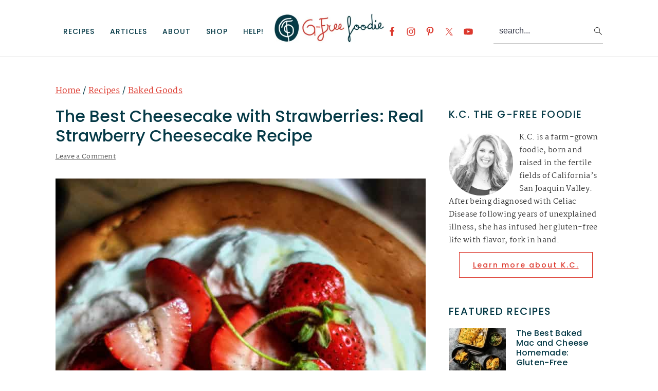

--- FILE ---
content_type: text/html; charset=UTF-8
request_url: https://gfreefoodie.com/real-strawberry-cheesecake-recipe/
body_size: 65205
content:
<!DOCTYPE html>
<html lang="en-US">
<head >
<meta charset="UTF-8" />
<meta name="viewport" content="width=device-width, initial-scale=1" />
<meta name='robots' content='index, follow, max-image-preview:large, max-snippet:-1, max-video-preview:-1' />
	<style></style>
	
	<!-- This site is optimized with the Yoast SEO plugin v26.7 - https://yoast.com/wordpress/plugins/seo/ -->
	<title>The Best Cheesecake with Strawberries: Real Strawberry Cheesecake</title><link rel="preload" href="https://gfreefoodie.com/wp-content/uploads/2022/03/gfree-foodie-logo-theme-header.jpg" as="image" fetchpriority="high"><link rel="preload" href="https://gfreefoodie.com/wp-content/uploads/2022/03/gfree-foodie-header-non-retina.jpeg" as="image" imagesrcset="https://gfreefoodie.com/wp-content/uploads/2022/03/gfree-foodie-header-retina.jpeg 2x" fetchpriority="high">
<link data-rocket-prefetch href="https://www.google-analytics.com" rel="dns-prefetch">
<link data-rocket-prefetch href="https://www.googletagmanager.com" rel="dns-prefetch">
<link data-rocket-prefetch href="https://assets.pinterest.com" rel="dns-prefetch">
<link data-rocket-prefetch href="https://exchange.mediavine.com" rel="dns-prefetch">
<link data-rocket-prefetch href="https://scripts.mediavine.com" rel="dns-prefetch">
<link data-rocket-prefetch href="https://assets.flodesk.com" rel="dns-prefetch">
<link data-rocket-prefetch href="https://securepubads.g.doubleclick.net" rel="dns-prefetch">
<link data-rocket-prefetch href="https://cdn.ampproject.org" rel="dns-prefetch">
<link crossorigin data-rocket-preload as="font" href="https://gfreefoodie.com/wp-content/uploads/omgf/google-fonts-mod-8y5l6/martel-normal-400.woff2" rel="preload">
<link crossorigin data-rocket-preload as="font" href="https://gfreefoodie.com/wp-content/uploads/omgf/google-fonts-mod-8y5l6/poppins-normal-500.woff2" rel="preload">
<style id="wpr-usedcss">img:is([sizes=auto i],[sizes^="auto," i]){contain-intrinsic-size:3000px 1500px}.screen-reader-text{clip:rect(1px,1px,1px,1px);height:1px;overflow:hidden;position:absolute!important;width:1px;word-wrap:normal!important}.center{text-align:center}.left{text-align:left}.right{text-align:right}.wp-block-image{margin-bottom:1.2em}html{line-height:1.15;-webkit-text-size-adjust:100%;-ms-text-size-adjust:100%}body{margin:0}article,aside,footer,header,nav,section{display:block}figcaption,figure,main{display:block}figure{margin:20px 0}a{background-color:transparent;-webkit-text-decoration-skip:objects}strong{font-weight:inherit}strong{font-weight:bolder}code{font-family:monospace,monospace;font-size:1em;white-space:pre-line;box-shadow:1px 1px 3px #ccc;padding:17px;margin:17px 0}mark{background-color:#ff0;color:#000}small{font-size:.8em}video{display:inline-block}img{border-style:none}svg:not(:root){overflow:hidden}button,input,optgroup,select,textarea{font-family:sans-serif;font-size:100%;line-height:1.15;margin:0}button,input{overflow:visible}button,select{text-transform:none}[type=submit],button,html [type=button]{-webkit-appearance:button}[type=button]::-moz-focus-inner,[type=submit]::-moz-focus-inner,button::-moz-focus-inner{border-style:none;padding:0}[type=button]:-moz-focusring,[type=submit]:-moz-focusring,button:-moz-focusring{outline:ButtonText dotted 1px}fieldset{padding:.35em .75em .625em}legend{-moz-box-sizing:border-box;-webkit-box-sizing:border-box;box-sizing:border-box;color:inherit;display:table;max-width:100%;padding:0;white-space:normal}progress{display:inline-block;vertical-align:baseline}textarea{overflow:auto}[type=checkbox],[type=radio]{-moz-box-sizing:border-box;-webkit-box-sizing:border-box;box-sizing:border-box;padding:0}[type=number]::-webkit-inner-spin-button,[type=number]::-webkit-outer-spin-button{height:auto}[type=search]{outline-offset:-2px;-webkit-appearance:textfield}[type=search]::-webkit-search-cancel-button,[type=search]::-webkit-search-decoration{-webkit-appearance:none}::-webkit-file-upload-button{font:inherit;-webkit-appearance:button}template{display:none}[hidden]{display:none}*,input[type=search]{-moz-box-sizing:border-box;-webkit-box-sizing:border-box;box-sizing:border-box}.clear:after,.comment-respond:after,.entry-content:after,.entry:after,.footer-widgets:after,.nav-primary:after,.site-container:after,.site-footer:after,.site-header:after,.site-inner:after,.widget-area:after,.widget:after,.wrap:after{clear:both;content:" ";display:table}.clear{clear:both;margin-bottom:30px}body{background-color:#fff;color:#323545;font-family:"Franklin Sans",sans-serif;font-size:1em;font-weight:400;letter-spacing:.3px;line-height:1.875;margin:0}body{-webkit-animation:1s fadein;animation:1s fadein}@keyframes fadein{from{opacity:0}to{opacity:1}}@-webkit-keyframes fadein{from{opacity:0}to{opacity:1}}.button,.header-image .site-title>a,.header-image .title-area,.site-header,a,button,input:focus,input[type=button],input[type=submit],textarea:focus{-webkit-transition:background-color .2s ease-in-out,color .2s ease-in-out;transition:background-color .2s ease-in-out,color .2s ease-in-out}a{color:#536ade;text-decoration:none}a:focus,a:hover{color:#bbb;text-decoration:none}p{margin:0 0 30px;padding:0}ul{margin:5px 0 30px;padding:0}li{list-style-type:none}strong{font-weight:600}mark{background-color:#ddd;color:#323545}h1,h2,h3,h4{font-family:"Work Sans",Helvetica,Arial,sans-serif;font-weight:300;line-height:1.3;margin:0 0 10px}h1 a{font-style:normal}h1{font-size:2em}h2{font-size:1.625em}h3{font-size:1.375em}h4{font-size:1.125em}.comment-respond h3::after{border-bottom:1px solid #323545;content:"";display:block;margin:0 auto 17px;padding-bottom:10px;width:7%}.entry-content h2,.entry-content h3,.entry-content h4{margin-bottom:21px;margin-top:37px}embed,iframe,img,object,video{max-width:100%}img{height:auto}figure{margin:0}input,input[type=search],select,textarea{background-color:#fff;border:1px solid #eee;-webkit-border-radius:0;border-radius:0;color:#323545;font-weight:300;line-height:1.625;padding:13px;width:100%}input[type=search]{-webkit-appearance:none}input:focus,input[type=search]:focus,textarea:focus{border:1px solid #999;outline:0}input[type=checkbox],input[type=image],input[type=radio]{width:auto}::-moz-placeholder{color:#323545;opacity:1}::-webkit-input-placeholder{color:#323545}.button,button,input[type=button],input[type=submit]{background-color:transparent;border:1px solid #536ade;color:#536ade;cursor:pointer;font-family:"Work Sans",sans-serif;font-weight:400;letter-spacing:2px;line-height:1;padding:17px 21px;text-decoration:none;text-transform:uppercase;white-space:normal;width:auto}.button{display:inline-block;margin-bottom:5px;margin-top:5px}a.button.small,button.small,input[type=button].small,input[type=submit].small{padding:15px 20px}.button:focus,.button:hover,button:focus,button:hover,input:focus[type=button],input:focus[type=submit],input:hover[type=button],input:hover[type=submit]{background-color:#536ade;color:#fff}.site-container button:disabled,.site-container button:disabled:hover,.site-container input:disabled,.site-container input:disabled:hover,.site-container input[type=button]:disabled,.site-container input[type=button]:disabled:hover,.site-container input[type=submit]:disabled,.site-container input[type=submit]:disabled:hover{background-color:#f7f9fc;border-width:0;-webkit-box-shadow:none;box-shadow:none;color:#555;cursor:not-allowed}input[type=search]::-webkit-search-cancel-button,input[type=search]::-webkit-search-results-button{display:none}table{border-collapse:collapse;border-spacing:0;line-height:2;margin-bottom:40px;width:100%;word-break:break-all}tbody{border-bottom:1px solid #ccc}td,th{padding:0;text-align:left}td{border-top:1px solid #ccc;padding:6px}th{font-weight:400;padding:0 6px}td:first-child,th:first-child{padding-left:0}.screen-reader-shortcut,.screen-reader-text,.screen-reader-text span{border:0;clip:rect(0,0,0,0);height:1px;overflow:hidden;position:absolute!important;width:1px;word-wrap:normal!important}.genesis-nav-menu .search input[type=submit]:focus,.screen-reader-shortcut:focus,.screen-reader-text:focus{background-color:#fff;-webkit-box-shadow:0 0 2px 2px rgba(0,0,0,.6);box-shadow:0 0 2px 2px rgba(0,0,0,.6);clip:auto!important;color:#323545;display:block;font-weight:700;height:auto;padding:15px 23px 14px;text-decoration:none;width:auto;z-index:100000}.site-container{margin:0 auto}.content-sidebar-wrap,.site-inner,.wrap{margin:0 auto;max-width:1140px}.site-inner{background:#fff;margin:10px auto;padding:15px}.content{float:right;position:relative;width:720px}.content-sidebar .content{float:left}.sidebar{float:right;width:300px}a.aligncenter img{display:block;margin:0 auto;text-align:center}a.alignnone{display:inline-block}.alignleft{float:left;text-align:left}a.alignleft,a.alignnone{max-width:100%}.aligncenter,.aligncenter img{display:block;margin:0 auto 24px;text-align:center}.alignnone,img.alignnone{margin-bottom:12px}a.alignleft,img.alignleft{margin:0 20px 20px 0}.avatar{-webkit-border-radius:100%;border-radius:100%;float:left}.alignleft .avatar{margin-right:24px}.comment .avatar{margin:0 16px 24px 0}.search-form{overflow:hidden;position:relative}.entry-content .search-form{margin-bottom:40px;margin-top:20px}.search-form input{background:url("https://gfreefoodie.com/wp-content/themes/cravingspro-v442/images/search.svg") center right no-repeat #fff;-webkit-background-size:contain;background-size:19px 19px;border:0;border-bottom:1px solid #ccc;padding:11px}.search-form input:focus,.search-form input:hover{border:0;border-bottom:2px solid #323545}.search-form input[type=submit]{border:0;clip:rect(0,0,0,0);height:1px;margin:-1px;padding:0;position:absolute;width:1px}.breadcrumb{margin:10px 0}.entry-title{overflow-wrap:break-word}.page .entry-title{margin-bottom:37px}.entry-title,.entry-title a,.sidebar .widget-title a{color:#323545;text-decoration:none}.entry-title a:focus,.entry-title a:hover{color:#536ade}.widget-title{font-family:"Work Sans",sans-serif;font-weight:400;letter-spacing:3px;margin-bottom:11px;text-transform:uppercase}.sidebar .widget-title{margin-bottom:21px}.content .widget-title{border-top:1px solid #eee;padding:37px 0;text-align:center}.widget{margin-bottom:23px;word-wrap:break-word}.widget p:last-of-type,.widget ul>li:last-of-type,.widget-area .widget:last-of-type{margin-bottom:0}.content .widget ul>li{margin-bottom:11px;padding-bottom:11px}.widget li li{border:0;margin:0 0 0 31px;padding:0}.featured-content .aligncenter,.featured-content .aligncenter:hover,.featured-content .alignleft,.featured-content .alignleft:hover,.featured-content .alignnone,.featured-content .alignnone:hover{border-width:0}.featured-content .entry{padding:0}.sidebar .featured-content .entry{margin-bottom:17px}.featured-content .entry:last-of-type{margin-bottom:0}.featured-content .alignleft{max-width:37%}.sidebar .featured-content .entry-title{font-size:100%;margin-bottom:5px;margin-top:10px}.sidebar .featured-content .entry-meta{margin-bottom:5px}.sidebar .featured-content a.alignleft{margin-bottom:0}img[data-lazy-src]{opacity:0}.genesis-skip-link{margin:0}.genesis-skip-link li{height:0;list-style:none;width:0}.site-header{background:#fff;border-bottom:1px solid #eee;min-height:55px;padding:11px 37px;top:0;text-align:center;width:100%;z-index:9999}.site-header .wrap{margin:0 auto;max-width:1065px}.site-header>.wrap>*{-webkit-transition:.4s ease-in-out;transition:all .4s ease-in-out}.title-area{float:none;margin:0 auto;padding-bottom:7px;padding-top:7px}.header-image .title-area{height:60px;margin-left:auto;margin-right:auto;margin-top:5px;padding:0;width:215px}.site-title{font-size:2em;font-weight:300;line-height:1.2;margin-bottom:0}.site-title a{color:#323545;text-decoration:none}.site-title a:focus,.site-title a:hover{color:#536ade;text-decoration:none}.genesis-nav-menu{clear:both;line-height:1;width:100%}.genesis-nav-menu li{float:none;list-style-type:none}.genesis-nav-menu li li{margin-left:0}.genesis-nav-menu .menu-item{display:inline-block;text-align:left}.genesis-nav-menu .menu-item:focus,.genesis-nav-menu .menu-item:hover{position:relative}.genesis-nav-menu a{color:#555;display:block;font-family:"Work Sans",sans-serif;font-weight:400;letter-spacing:1px;padding:17px}.genesis-nav-menu a:focus,.genesis-nav-menu a:hover{color:#536ade}.genesis-nav-menu .sub-menu{background:0 0;opacity:0;position:absolute;left:-9999px;-webkit-transition:opacity .5s ease-in-out;transition:opacity .5s ease-in-out;width:160px;z-index:99}.genesis-nav-menu .sub-menu:before{border-bottom:5px solid #f7f9fc;border-left:5px solid transparent;border-right:5px solid transparent;content:" ";height:0;position:absolute;top:0;left:15px;width:0}.genesis-nav-menu .sub-menu .sub-menu:before{display:none}.genesis-nav-menu>.menu-item>.sub-menu{padding-top:5px}.genesis-nav-menu>.menu-item>.sub-menu>.menu-item:first-child{-webkit-border-radius:1px 1px 0 0;border-radius:1px 1px 0 0}.genesis-nav-menu .sub-menu a,.genesis-nav-menu>.menu-item .sub-menu>.menu-item:first-child,.genesis-nav-menu>.menu-item>.sub-menu>.menu-item:last-child{background-color:#f7f9fc}.genesis-nav-menu>.menu-item .sub-menu>.menu-item:first-child{padding-top:5px}.genesis-nav-menu>.menu-item>.sub-menu>.menu-item:last-child{-webkit-border-radius:0 0 1px 1px;border-radius:0 0 1px 1px}.genesis-nav-menu>.menu-item .sub-menu>.menu-item:last-child{padding-bottom:5px}.genesis-nav-menu .sub-menu a{letter-spacing:0;padding:12px 15px;position:relative;text-transform:none;width:170px}.genesis-nav-menu .sub-menu .sub-menu{margin:-42px 0 0 170px}.genesis-nav-menu .menu-item:hover{position:static}.genesis-nav-menu .menu-item:hover>.sub-menu{opacity:1;left:auto}.nav-primary{float:left;margin:0 auto;text-align:right;width:100%;margin-top:-50px}.nav-primary .genesis-nav-menu .menu-item{vertical-align:top}.nav-primary .genesis-nav-menu .sub-menu a{color:#555}.nav-primary .genesis-nav-menu .sub-menu li:last-child a{border-bottom:none;padding-right:0}.nav-primary .genesis-nav-menu .sub-menu a:focus,.nav-primary .genesis-nav-menu .sub-menu a:hover{background-color:#fff;color:#536ade}.nav-primary .alignleft{float:left}#cravings-social .simple-social-icons ul{padding:9px 0}.genesis-nav-menu .simple-social-icons{margin:0 3px;vertical-align:baseline}.genesis-nav-menu .simple-social-icons li{margin:0 2px!important}.simple-social-icons ul li a{font-size:1.2em!important}.genesis-nav-menu .search-form{display:inline-block;margin-left:27px;vertical-align:middle;width:auto}.menu .menu-item.sfHover,.menu .menu-item:focus{position:static}.menu .menu-item.sfHover>ul.sub-menu,.menu .menu-item>a:focus+ul.sub-menu{opacity:1;left:auto}.genesis-nav-menu .menu-item.sfHover>.sub-menu>.menu-item.sfHover>.sub-menu{margin-left:0;left:160px}.entry{margin-bottom:77px}.entry-content p:last-of-type{margin-bottom:0}.entry-content ul{margin-bottom:37px;margin-left:37px}.entry-content ul>li{list-style-type:disc}.entry-content ul ul{margin-bottom:0}p.center{text-align:center}p.entry-meta{color:#555;margin-bottom:31px}.entry-meta a{color:#555}.entry-meta a:focus,.entry-meta a:hover{color:#323545;text-decoration:none}.entry-footer{margin-top:27px}.comment-respond input[type=email],.comment-respond input[type=text],.comment-respond input[type=url]{width:100%}.comment-respond label{display:block;margin-right:12px}.sidebar{line-height:1.75}.sidebar .widget{margin-bottom:77px}.footer-widgets{background:#f7f9fc;clear:both;display:block;overflow:hidden;padding:37px 5%}.footer-widgets .wrap{display:grid;max-width:1400px;width:100%;grid-gap:10px;grid-template-columns:[col] 32.5% [col] 32.5% [col] 32.5%;grid-template-rows:[row] auto [row] auto [row]}.footer-widgets-1{grid-column:span 3}.footer-widgets .widget{margin-bottom:21px}.footer-widgets li{list-style-type:none;margin-bottom:6px;word-wrap:break-word}.footer-widgets img{margin:0}.footer-widgets .widget-title{line-height:37px;text-align:center}.site-footer{color:#555;font-family:"Work Sans",sans-serif;font-weight:400;letter-spacing:1px;letter-spacing:1px;padding:27px 0;text-align:center;text-transform:uppercase}.site-footer a{color:#555;text-decoration:none}.site-footer a:hover{color:#323545}@media only screen and (-webkit-min-device-pixel-ratio:1.5),only screen and (-moz-min-device-pixel-ratio:1.5),only screen and (-o-min-device-pixel-ratio:3/2),only screen and (min-device-pixel-ratio:1.5){.header-image .site-header{-webkit-background-size:contain!important;background-size:contain!important}}@media only screen and (max-width:1200px){.title-area{float:left}.nav-primary{float:none}.nav-primary .alignleft{float:none}nav{display:none;position:relative}.genesis-nav-menu{border:none}.genesis-nav-menu .menu-item{border-bottom:1px solid #eee;display:block;position:relative;text-align:left;min-height:52px}.genesis-nav-menu .menu-item:focus,.genesis-nav-menu .menu-item:hover{position:relative}.genesis-nav-menu .sub-menu{border-top:1px solid #eee;clear:both;display:none;opacity:1;position:static;width:100%}.genesis-nav-menu .sub-menu:before{display:none}.genesis-nav-menu .sub-menu .menu-item:last-child{border-bottom:none}.genesis-nav-menu .sub-menu a{border:none;padding:16px 22px;position:relative;width:auto}.genesis-nav-menu .sub-menu a:focus,.genesis-nav-menu .sub-menu a:hover{background:#101010;opacity:1}.genesis-nav-menu .sub-menu .sub-menu{margin:0}.genesis-nav-menu .sub-menu .sub-menu a{padding-left:30px}.genesis-nav-menu .sub-menu .sub-menu .sub-menu a{padding-left:40px}.genesis-nav-menu .search-form{margin-left:0;width:100%}.genesis-nav-menu .search-form input{background:url(https://gfreefoodie.com/wp-content/themes/cravingspro-v442/images/search.svg) center left 20px no-repeat #fff;-webkit-background-size:contain;background-size:19px 19px;padding:17px 17px 17px 47px}.cravings-social{padding:17px 17px 17px 7px}.genesis-nav-menu .simple-social-icons ul.aligncenter{text-align:left}.site-header>.wrap{position:relative}.nav-primary{clear:left}#cravings-social .simple-social-icons ul{padding:0!important}.genesis-nav-menu .menu-item.cravings-search,.nav-primary .search-form input{border-bottom:none}}@media only screen and (max-width:1023px){.site-inner{max-width:720px}.content,.sidebar{width:100%}.site-header{padding-left:5%;padding-right:5%}.genesis-nav-menu>.menu-item .sub-menu>.menu-item:first-child{padding-top:0}.genesis-nav-menu>.menu-item .sub-menu>.menu-item:last-child{padding-bottom:5px}.content-sidebar .content{margin-bottom:77px}}@media only screen and (max-width:782px){.site-inner{max-width:100%;padding-left:5%;padding-right:5%}.footer-widgets .wrap{display:block}}@media only screen and (max-width:600px){.featured-content .alignleft{display:block;max-width:100%}.cravings-featured a.alignleft{float:none;margin-right:0}.sidebar .cravings-featured .entry{margin-bottom:40px}#genesis-nav-primary{border-bottom:1px solid #eee}}@media only screen and (min-width:1023px){.site-inner{margin:20px auto 0;padding:27px 37.5px}.genesis-nav-menu .menu-item{min-height:inherit}p.entry-meta{font-size:.8em}.entry-footer p.entry-meta{font-size:.8em}.sidebar{font-size:.8em}.footer-widgets,.site-footer{font-size:.8em}}.footer-widgets{background:#faf9f6}.site-title a,.site-title a:hover{color:#063a47}.entry-meta a:hover .site-footer a:hover,.sidebar a,body{color:#3a3a3a}.entry-title a,.footer-widgets .widgettitle,.widgettitle,h1.entry-title{color:#063a47}.entry-title a:focus,.entry-title a:hover,.site-title a:hover,a{color:#dc392e}.entry-meta a:hover,.site-footer a:hover,a:hover{color:#063a47}.genesis-nav-menu a{color:#063a47}.genesis-nav-menu a:focus,.genesis-nav-menu a:hover,.nav-primary .genesis-nav-menu .sub-menu a:focus,.nav-primary .genesis-nav-menu .sub-menu a:hover{color:#dc392e}.button,.sidebar .button,button,input[type=button],input[type=submit]{background:#dc392e}.button,button,input[type=button],input[type=submit]{border-color:#dc392e;color:#fff}.button:active,.button:focus,.button:hover,button:active,button:focus,button:hover,input[type=button]:active,input[type=button]:focus,input[type=button]:hover,input[type=submit]:active,input[type=submit]:focus,input[type=submit]:hover{background:#faf9f6}.button:hover,button:hover,input[type=button]:active,input[type=button]:focus,input[type=button]:hover,input[type=submit]:active,input[type=submit]:focus,input[type=submit]:hover{color:#dc392e}.sidebar .featured-content .entry-title,body{font-family:Martel,"Helvetica Neue",sans-serif}.genesis-nav-menu a,.sidebar .featured-content .entry-title,.site-footer,.widgettitle{font-family:Poppins,"Helvetica Neue",sans-serif;font-weight:500}.entry-title,.site-title,h1,h2,h3,h4{font-family:Poppins,"Helvetica Neue",sans-serif;font-weight:500}.entry-title{font-family:Poppins,"Helvetica Neue",sans-serif;font-weight:500}.button,button,input[type=button],input[type=submit]{font-family:Poppins,"Helvetica Neue",sans-serif;font-weight:500}:where(.wp-block-button__link){border-radius:9999px;box-shadow:none;padding:calc(.667em + 2px) calc(1.333em + 2px);text-decoration:none}:root :where(.wp-block-button .wp-block-button__link.is-style-outline),:root :where(.wp-block-button.is-style-outline>.wp-block-button__link){border:2px solid;padding:.667em 1.333em}:root :where(.wp-block-button .wp-block-button__link.is-style-outline:not(.has-text-color)),:root :where(.wp-block-button.is-style-outline>.wp-block-button__link:not(.has-text-color)){color:currentColor}:root :where(.wp-block-button .wp-block-button__link.is-style-outline:not(.has-background)),:root :where(.wp-block-button.is-style-outline>.wp-block-button__link:not(.has-background)){background-color:initial;background-image:none}:where(.wp-block-calendar table:not(.has-background) th){background:#ddd}:where(.wp-block-columns){margin-bottom:1.75em}:where(.wp-block-columns.has-background){padding:1.25em 2.375em}:where(.wp-block-post-comments input[type=submit]){border:none}:where(.wp-block-cover-image:not(.has-text-color)),:where(.wp-block-cover:not(.has-text-color)){color:#fff}:where(.wp-block-cover-image.is-light:not(.has-text-color)),:where(.wp-block-cover.is-light:not(.has-text-color)){color:#000}:root :where(.wp-block-cover h1:not(.has-text-color)),:root :where(.wp-block-cover h2:not(.has-text-color)),:root :where(.wp-block-cover h3:not(.has-text-color)),:root :where(.wp-block-cover h4:not(.has-text-color)),:root :where(.wp-block-cover h5:not(.has-text-color)),:root :where(.wp-block-cover h6:not(.has-text-color)),:root :where(.wp-block-cover p:not(.has-text-color)){color:inherit}.wp-block-embed__wrapper{position:relative}:where(.wp-block-file){margin-bottom:1.5em}:where(.wp-block-file__button){border-radius:2em;display:inline-block;padding:.5em 1em}:where(.wp-block-file__button):is(a):active,:where(.wp-block-file__button):is(a):focus,:where(.wp-block-file__button):is(a):hover,:where(.wp-block-file__button):is(a):visited{box-shadow:none;color:#fff;opacity:.85;text-decoration:none}:where(.wp-block-group.wp-block-group-is-layout-constrained){position:relative}.wp-block-image>a,.wp-block-image>figure>a{display:inline-block}.wp-block-image img{box-sizing:border-box;height:auto;max-width:100%;vertical-align:bottom}.wp-block-image[style*=border-radius] img,.wp-block-image[style*=border-radius]>a{border-radius:inherit}.wp-block-image.aligncenter{text-align:center}.wp-block-image.alignwide>a{width:100%}.wp-block-image.alignwide img{height:auto;width:100%}.wp-block-image .aligncenter,.wp-block-image .alignleft,.wp-block-image.aligncenter,.wp-block-image.alignleft{display:table}.wp-block-image .aligncenter>figcaption,.wp-block-image .alignleft>figcaption,.wp-block-image.aligncenter>figcaption,.wp-block-image.alignleft>figcaption{caption-side:bottom;display:table-caption}.wp-block-image .alignleft{float:left;margin:.5em 1em .5em 0}.wp-block-image .aligncenter{margin-left:auto;margin-right:auto}.wp-block-image :where(figcaption){margin-bottom:1em;margin-top:.5em}:root :where(.wp-block-image.is-style-rounded img,.wp-block-image .is-style-rounded img){border-radius:9999px}.wp-block-image figure{margin:0}@keyframes show-content-image{0%{visibility:hidden}99%{visibility:hidden}to{visibility:visible}}:where(.wp-block-latest-comments:not([style*=line-height] .wp-block-latest-comments__comment)){line-height:1.1}:where(.wp-block-latest-comments:not([style*=line-height] .wp-block-latest-comments__comment-excerpt p)){line-height:1.8}:root :where(.wp-block-latest-posts.is-grid){padding:0}:root :where(.wp-block-latest-posts.wp-block-latest-posts__list){padding-left:0}ul{box-sizing:border-box}:root :where(.wp-block-list.has-background){padding:1.25em 2.375em}.wp-block-media-text{box-sizing:border-box}.wp-block-media-text{direction:ltr;display:grid;grid-template-columns:50% 1fr;grid-template-rows:auto}.wp-block-media-text.has-media-on-the-right{grid-template-columns:1fr 50%}.wp-block-media-text>.wp-block-media-text__content,.wp-block-media-text>.wp-block-media-text__media{align-self:center}.wp-block-media-text>.wp-block-media-text__media{grid-column:1;grid-row:1;margin:0}.wp-block-media-text>.wp-block-media-text__content{direction:ltr;grid-column:2;grid-row:1;padding:0 8%;word-break:break-word}.wp-block-media-text.has-media-on-the-right>.wp-block-media-text__media{grid-column:2;grid-row:1}.wp-block-media-text.has-media-on-the-right>.wp-block-media-text__content{grid-column:1;grid-row:1}.wp-block-media-text__media a{display:block}.wp-block-media-text__media img,.wp-block-media-text__media video{height:auto;max-width:unset;vertical-align:middle;width:100%}@media (max-width:600px){.wp-block-media-text.is-stacked-on-mobile{grid-template-columns:100%!important}.wp-block-media-text.is-stacked-on-mobile>.wp-block-media-text__media{grid-column:1;grid-row:1}.wp-block-media-text.is-stacked-on-mobile>.wp-block-media-text__content{grid-column:1;grid-row:2}}:where(.wp-block-navigation.has-background .wp-block-navigation-item a:not(.wp-element-button)),:where(.wp-block-navigation.has-background .wp-block-navigation-submenu a:not(.wp-element-button)){padding:.5em 1em}:where(.wp-block-navigation .wp-block-navigation__submenu-container .wp-block-navigation-item a:not(.wp-element-button)),:where(.wp-block-navigation .wp-block-navigation__submenu-container .wp-block-navigation-submenu a:not(.wp-element-button)),:where(.wp-block-navigation .wp-block-navigation__submenu-container .wp-block-navigation-submenu button.wp-block-navigation-item__content),:where(.wp-block-navigation .wp-block-navigation__submenu-container .wp-block-pages-list__item button.wp-block-navigation-item__content){padding:.5em 1em}:root :where(p.has-background){padding:1.25em 2.375em}:where(p.has-text-color:not(.has-link-color)) a{color:inherit}:where(.wp-block-post-comments-form) input:not([type=submit]),:where(.wp-block-post-comments-form) textarea{border:1px solid #949494;font-family:inherit;font-size:1em}:where(.wp-block-post-comments-form) input:where(:not([type=submit]):not([type=checkbox])),:where(.wp-block-post-comments-form) textarea{padding:calc(.667em + 2px)}:where(.wp-block-post-excerpt){box-sizing:border-box;margin-bottom:var(--wp--style--block-gap);margin-top:var(--wp--style--block-gap)}:where(.wp-block-preformatted.has-background){padding:1.25em 2.375em}:where(.wp-block-search__button){border:1px solid #ccc;padding:6px 10px}:where(.wp-block-search__input){font-family:inherit;font-size:inherit;font-style:inherit;font-weight:inherit;letter-spacing:inherit;line-height:inherit;text-transform:inherit}:where(.wp-block-search__button-inside .wp-block-search__inside-wrapper){border:1px solid #949494;box-sizing:border-box;padding:4px}:where(.wp-block-search__button-inside .wp-block-search__inside-wrapper) .wp-block-search__input{border:none;border-radius:0;padding:0 4px}:where(.wp-block-search__button-inside .wp-block-search__inside-wrapper) .wp-block-search__input:focus{outline:0}:where(.wp-block-search__button-inside .wp-block-search__inside-wrapper) :where(.wp-block-search__button){padding:4px 8px}:root :where(.wp-block-separator.is-style-dots){height:auto;line-height:1;text-align:center}:root :where(.wp-block-separator.is-style-dots):before{color:currentColor;content:"···";font-family:serif;font-size:1.5em;letter-spacing:2em;padding-left:2em}:root :where(.wp-block-site-logo.is-style-rounded){border-radius:9999px}.wp-block-social-links{background:0 0;box-sizing:border-box;margin-left:0;padding-left:0;padding-right:0;text-indent:0}.wp-block-social-links .wp-social-link a,.wp-block-social-links .wp-social-link a:hover{border-bottom:0;box-shadow:none;text-decoration:none}.wp-block-social-links .wp-social-link svg{height:1em;width:1em}.wp-block-social-links .wp-social-link span:not(.screen-reader-text){font-size:.65em;margin-left:.5em;margin-right:.5em}.wp-block-social-links,.wp-block-social-links.has-normal-icon-size{font-size:24px}.wp-block-social-links.aligncenter{display:flex;justify-content:center}.wp-block-social-link{border-radius:9999px;display:block;height:auto}@media not (prefers-reduced-motion){.wp-block-image img.hide{visibility:hidden}.wp-block-image img.show{animation:.4s show-content-image}.wp-block-social-link{transition:transform .1s ease}}.wp-block-social-link a{align-items:center;display:flex;line-height:0}.wp-block-social-link:hover{transform:scale(1.1)}.wp-block-social-links .wp-block-social-link.wp-social-link{display:inline-block;margin:0;padding:0}.wp-block-social-links .wp-block-social-link.wp-social-link .wp-block-social-link-anchor,.wp-block-social-links .wp-block-social-link.wp-social-link .wp-block-social-link-anchor svg,.wp-block-social-links .wp-block-social-link.wp-social-link .wp-block-social-link-anchor:active,.wp-block-social-links .wp-block-social-link.wp-social-link .wp-block-social-link-anchor:hover,.wp-block-social-links .wp-block-social-link.wp-social-link .wp-block-social-link-anchor:visited{color:currentColor;fill:currentColor}:where(.wp-block-social-links:not(.is-style-logos-only)) .wp-social-link{background-color:#f0f0f0;color:#444}:where(.wp-block-social-links:not(.is-style-logos-only)) .wp-social-link-amazon{background-color:#f90;color:#fff}:where(.wp-block-social-links:not(.is-style-logos-only)) .wp-social-link-bandcamp{background-color:#1ea0c3;color:#fff}:where(.wp-block-social-links:not(.is-style-logos-only)) .wp-social-link-behance{background-color:#0757fe;color:#fff}:where(.wp-block-social-links:not(.is-style-logos-only)) .wp-social-link-bluesky{background-color:#0a7aff;color:#fff}:where(.wp-block-social-links:not(.is-style-logos-only)) .wp-social-link-codepen{background-color:#1e1f26;color:#fff}:where(.wp-block-social-links:not(.is-style-logos-only)) .wp-social-link-deviantart{background-color:#02e49b;color:#fff}:where(.wp-block-social-links:not(.is-style-logos-only)) .wp-social-link-discord{background-color:#5865f2;color:#fff}:where(.wp-block-social-links:not(.is-style-logos-only)) .wp-social-link-dribbble{background-color:#e94c89;color:#fff}:where(.wp-block-social-links:not(.is-style-logos-only)) .wp-social-link-dropbox{background-color:#4280ff;color:#fff}:where(.wp-block-social-links:not(.is-style-logos-only)) .wp-social-link-etsy{background-color:#f45800;color:#fff}:where(.wp-block-social-links:not(.is-style-logos-only)) .wp-social-link-facebook{background-color:#0866ff;color:#fff}:where(.wp-block-social-links:not(.is-style-logos-only)) .wp-social-link-fivehundredpx{background-color:#000;color:#fff}:where(.wp-block-social-links:not(.is-style-logos-only)) .wp-social-link-flickr{background-color:#0461dd;color:#fff}:where(.wp-block-social-links:not(.is-style-logos-only)) .wp-social-link-foursquare{background-color:#e65678;color:#fff}:where(.wp-block-social-links:not(.is-style-logos-only)) .wp-social-link-github{background-color:#24292d;color:#fff}:where(.wp-block-social-links:not(.is-style-logos-only)) .wp-social-link-goodreads{background-color:#eceadd;color:#382110}:where(.wp-block-social-links:not(.is-style-logos-only)) .wp-social-link-google{background-color:#ea4434;color:#fff}:where(.wp-block-social-links:not(.is-style-logos-only)) .wp-social-link-gravatar{background-color:#1d4fc4;color:#fff}:where(.wp-block-social-links:not(.is-style-logos-only)) .wp-social-link-instagram{background-color:#f00075;color:#fff}:where(.wp-block-social-links:not(.is-style-logos-only)) .wp-social-link-lastfm{background-color:#e21b24;color:#fff}:where(.wp-block-social-links:not(.is-style-logos-only)) .wp-social-link-linkedin{background-color:#0d66c2;color:#fff}:where(.wp-block-social-links:not(.is-style-logos-only)) .wp-social-link-mastodon{background-color:#3288d4;color:#fff}:where(.wp-block-social-links:not(.is-style-logos-only)) .wp-social-link-medium{background-color:#000;color:#fff}:where(.wp-block-social-links:not(.is-style-logos-only)) .wp-social-link-meetup{background-color:#f6405f;color:#fff}:where(.wp-block-social-links:not(.is-style-logos-only)) .wp-social-link-patreon{background-color:#000;color:#fff}:where(.wp-block-social-links:not(.is-style-logos-only)) .wp-social-link-pinterest{background-color:#e60122;color:#fff}:where(.wp-block-social-links:not(.is-style-logos-only)) .wp-social-link-pocket{background-color:#ef4155;color:#fff}:where(.wp-block-social-links:not(.is-style-logos-only)) .wp-social-link-reddit{background-color:#ff4500;color:#fff}:where(.wp-block-social-links:not(.is-style-logos-only)) .wp-social-link-skype{background-color:#0478d7;color:#fff}:where(.wp-block-social-links:not(.is-style-logos-only)) .wp-social-link-snapchat{background-color:#fefc00;color:#fff;stroke:#000}:where(.wp-block-social-links:not(.is-style-logos-only)) .wp-social-link-soundcloud{background-color:#ff5600;color:#fff}:where(.wp-block-social-links:not(.is-style-logos-only)) .wp-social-link-spotify{background-color:#1bd760;color:#fff}:where(.wp-block-social-links:not(.is-style-logos-only)) .wp-social-link-telegram{background-color:#2aabee;color:#fff}:where(.wp-block-social-links:not(.is-style-logos-only)) .wp-social-link-threads{background-color:#000;color:#fff}:where(.wp-block-social-links:not(.is-style-logos-only)) .wp-social-link-tiktok{background-color:#000;color:#fff}:where(.wp-block-social-links:not(.is-style-logos-only)) .wp-social-link-tumblr{background-color:#011835;color:#fff}:where(.wp-block-social-links:not(.is-style-logos-only)) .wp-social-link-twitch{background-color:#6440a4;color:#fff}:where(.wp-block-social-links:not(.is-style-logos-only)) .wp-social-link-twitter{background-color:#1da1f2;color:#fff}:where(.wp-block-social-links:not(.is-style-logos-only)) .wp-social-link-vimeo{background-color:#1eb7ea;color:#fff}:where(.wp-block-social-links:not(.is-style-logos-only)) .wp-social-link-vk{background-color:#4680c2;color:#fff}:where(.wp-block-social-links:not(.is-style-logos-only)) .wp-social-link-wordpress{background-color:#3499cd;color:#fff}:where(.wp-block-social-links:not(.is-style-logos-only)) .wp-social-link-whatsapp{background-color:#25d366;color:#fff}:where(.wp-block-social-links:not(.is-style-logos-only)) .wp-social-link-x{background-color:#000;color:#fff}:where(.wp-block-social-links:not(.is-style-logos-only)) .wp-social-link-yelp{background-color:#d32422;color:#fff}:where(.wp-block-social-links:not(.is-style-logos-only)) .wp-social-link-youtube{background-color:red;color:#fff}:where(.wp-block-social-links.is-style-logos-only) .wp-social-link{background:0 0}:where(.wp-block-social-links.is-style-logos-only) .wp-social-link svg{height:1.25em;width:1.25em}:where(.wp-block-social-links.is-style-logos-only) .wp-social-link-amazon{color:#f90}:where(.wp-block-social-links.is-style-logos-only) .wp-social-link-bandcamp{color:#1ea0c3}:where(.wp-block-social-links.is-style-logos-only) .wp-social-link-behance{color:#0757fe}:where(.wp-block-social-links.is-style-logos-only) .wp-social-link-bluesky{color:#0a7aff}:where(.wp-block-social-links.is-style-logos-only) .wp-social-link-codepen{color:#1e1f26}:where(.wp-block-social-links.is-style-logos-only) .wp-social-link-deviantart{color:#02e49b}:where(.wp-block-social-links.is-style-logos-only) .wp-social-link-discord{color:#5865f2}:where(.wp-block-social-links.is-style-logos-only) .wp-social-link-dribbble{color:#e94c89}:where(.wp-block-social-links.is-style-logos-only) .wp-social-link-dropbox{color:#4280ff}:where(.wp-block-social-links.is-style-logos-only) .wp-social-link-etsy{color:#f45800}:where(.wp-block-social-links.is-style-logos-only) .wp-social-link-facebook{color:#0866ff}:where(.wp-block-social-links.is-style-logos-only) .wp-social-link-fivehundredpx{color:#000}:where(.wp-block-social-links.is-style-logos-only) .wp-social-link-flickr{color:#0461dd}:where(.wp-block-social-links.is-style-logos-only) .wp-social-link-foursquare{color:#e65678}:where(.wp-block-social-links.is-style-logos-only) .wp-social-link-github{color:#24292d}:where(.wp-block-social-links.is-style-logos-only) .wp-social-link-goodreads{color:#382110}:where(.wp-block-social-links.is-style-logos-only) .wp-social-link-google{color:#ea4434}:where(.wp-block-social-links.is-style-logos-only) .wp-social-link-gravatar{color:#1d4fc4}:where(.wp-block-social-links.is-style-logos-only) .wp-social-link-instagram{color:#f00075}:where(.wp-block-social-links.is-style-logos-only) .wp-social-link-lastfm{color:#e21b24}:where(.wp-block-social-links.is-style-logos-only) .wp-social-link-linkedin{color:#0d66c2}:where(.wp-block-social-links.is-style-logos-only) .wp-social-link-mastodon{color:#3288d4}:where(.wp-block-social-links.is-style-logos-only) .wp-social-link-medium{color:#000}:where(.wp-block-social-links.is-style-logos-only) .wp-social-link-meetup{color:#f6405f}:where(.wp-block-social-links.is-style-logos-only) .wp-social-link-patreon{color:#000}:where(.wp-block-social-links.is-style-logos-only) .wp-social-link-pinterest{color:#e60122}:where(.wp-block-social-links.is-style-logos-only) .wp-social-link-pocket{color:#ef4155}:where(.wp-block-social-links.is-style-logos-only) .wp-social-link-reddit{color:#ff4500}:where(.wp-block-social-links.is-style-logos-only) .wp-social-link-skype{color:#0478d7}:where(.wp-block-social-links.is-style-logos-only) .wp-social-link-snapchat{color:#fff;stroke:#000}:where(.wp-block-social-links.is-style-logos-only) .wp-social-link-soundcloud{color:#ff5600}:where(.wp-block-social-links.is-style-logos-only) .wp-social-link-spotify{color:#1bd760}:where(.wp-block-social-links.is-style-logos-only) .wp-social-link-telegram{color:#2aabee}:where(.wp-block-social-links.is-style-logos-only) .wp-social-link-threads{color:#000}:where(.wp-block-social-links.is-style-logos-only) .wp-social-link-tiktok{color:#000}:where(.wp-block-social-links.is-style-logos-only) .wp-social-link-tumblr{color:#011835}:where(.wp-block-social-links.is-style-logos-only) .wp-social-link-twitch{color:#6440a4}:where(.wp-block-social-links.is-style-logos-only) .wp-social-link-twitter{color:#1da1f2}:where(.wp-block-social-links.is-style-logos-only) .wp-social-link-vimeo{color:#1eb7ea}:where(.wp-block-social-links.is-style-logos-only) .wp-social-link-vk{color:#4680c2}:where(.wp-block-social-links.is-style-logos-only) .wp-social-link-whatsapp{color:#25d366}:where(.wp-block-social-links.is-style-logos-only) .wp-social-link-wordpress{color:#3499cd}:where(.wp-block-social-links.is-style-logos-only) .wp-social-link-x{color:#000}:where(.wp-block-social-links.is-style-logos-only) .wp-social-link-yelp{color:#d32422}:where(.wp-block-social-links.is-style-logos-only) .wp-social-link-youtube{color:red}:root :where(.wp-block-social-links .wp-social-link a){padding:.25em}:root :where(.wp-block-social-links.is-style-logos-only .wp-social-link a){padding:0}:root :where(.wp-block-social-links.is-style-pill-shape .wp-social-link a){padding-left:.6666666667em;padding-right:.6666666667em}:root :where(.wp-block-tag-cloud.is-style-outline){display:flex;flex-wrap:wrap;gap:1ch}:root :where(.wp-block-tag-cloud.is-style-outline a){border:1px solid;font-size:unset!important;margin-right:0;padding:1ch 2ch;text-decoration:none!important}:root :where(.wp-block-table-of-contents){box-sizing:border-box}:where(.wp-block-term-description){box-sizing:border-box;margin-bottom:var(--wp--style--block-gap);margin-top:var(--wp--style--block-gap)}:where(pre.wp-block-verse){font-family:inherit}.entry-content{counter-reset:footnotes}:root{--wp--preset--font-size--normal:16px;--wp--preset--font-size--huge:42px}.has-text-align-center{text-align:center}.aligncenter{clear:both}.items-justified-center{justify-content:center}.screen-reader-text{border:0;clip-path:inset(50%);height:1px;margin:-1px;overflow:hidden;padding:0;position:absolute;width:1px;word-wrap:normal!important}.screen-reader-text:focus{background-color:#ddd;clip-path:none;color:#444;display:block;font-size:1em;height:auto;left:5px;line-height:normal;padding:15px 23px 14px;text-decoration:none;top:5px;width:auto;z-index:100000}html :where(.has-border-color){border-style:solid}html :where([style*=border-top-color]){border-top-style:solid}html :where([style*=border-right-color]){border-right-style:solid}html :where([style*=border-bottom-color]){border-bottom-style:solid}html :where([style*=border-left-color]){border-left-style:solid}html :where([style*=border-width]){border-style:solid}html :where([style*=border-top-width]){border-top-style:solid}html :where([style*=border-right-width]){border-right-style:solid}html :where([style*=border-bottom-width]){border-bottom-style:solid}html :where([style*=border-left-width]){border-left-style:solid}html :where(img[class*=wp-image-]){height:auto;max-width:100%}:where(figure){margin:0 0 1em}html :where(.is-position-sticky){--wp-admin--admin-bar--position-offset:var(--wp-admin--admin-bar--height,0px)}@media screen and (max-width:600px){html :where(.is-position-sticky){--wp-admin--admin-bar--position-offset:0px}}:root{--comment-rating-star-color:#343434}.wprm-comment-ratings-container svg .wprm-star-full{fill:var(--comment-rating-star-color)}.wprm-comment-ratings-container svg .wprm-star-empty{stroke:var(--comment-rating-star-color)}body:not(:hover) fieldset.wprm-comment-ratings-container:focus-within span{outline:#4d90fe solid 1px}.comment-form-wprm-rating{margin-bottom:20px;margin-top:5px;text-align:left}.comment-form-wprm-rating .wprm-rating-stars{display:inline-block;vertical-align:middle}fieldset.wprm-comment-ratings-container{background:0 0;border:0;display:inline-block;margin:0;padding:0;position:relative}fieldset.wprm-comment-ratings-container legend{left:0;opacity:0;position:absolute}fieldset.wprm-comment-ratings-container br{display:none}fieldset.wprm-comment-ratings-container input[type=radio]{border:0;cursor:pointer;float:left;height:16px;margin:0!important;min-height:0;min-width:0;opacity:0;padding:0!important;width:16px}fieldset.wprm-comment-ratings-container input[type=radio]:first-child{margin-left:-16px}fieldset.wprm-comment-ratings-container span{font-size:0;height:16px;left:0;opacity:0;pointer-events:none;position:absolute;top:0;width:80px}fieldset.wprm-comment-ratings-container span svg{height:100%!important;width:100%!important}fieldset.wprm-comment-ratings-container input:checked+span,fieldset.wprm-comment-ratings-container input:hover+span{opacity:1}fieldset.wprm-comment-ratings-container input:hover+span~span{display:none}.rtl .comment-form-wprm-rating{text-align:right}.rtl fieldset.wprm-comment-ratings-container span{left:inherit;right:0}.rtl fieldset.wprm-comment-ratings-container span svg{transform:scaleX(-1)}:root{--wprm-popup-font-size:16px;--wprm-popup-background:#fff;--wprm-popup-title:#000;--wprm-popup-content:#444;--wprm-popup-button-background:#5a822b;--wprm-popup-button-text:#fff}body.wprm-popup-modal-open{height:100%;left:0;overflow:hidden;position:fixed;right:0;width:100%}.wprm-popup-modal{display:none}.wprm-popup-modal.is-open{display:block}.wprm-popup-modal__overlay{align-items:center;background:rgba(0,0,0,.6);bottom:0;display:flex;justify-content:center;left:0;overflow:hidden;position:fixed;right:0;top:0;touch-action:none;z-index:2147483646}.wprm-popup-modal__container{background-color:var(--wprm-popup-background);border-radius:4px;box-sizing:border-box;font-size:var(--wprm-popup-font-size);max-height:100vh;max-height:100dvh;max-width:100%;overflow-y:auto;padding:30px}.wprm-popup-modal__header{align-items:center;display:flex;justify-content:space-between;margin-bottom:10px}.wprm-popup-modal__title{box-sizing:border-box;color:var(--wprm-popup-title);font-size:1.2em;font-weight:600;line-height:1.25;margin-bottom:0;margin-top:0}.wprm-popup-modal__header .wprm-popup-modal__close{background:0 0;border:0;cursor:pointer;width:18px}.wprm-popup-modal__header .wprm-popup-modal__close:before{color:var(--wprm-popup-title);content:"✕";font-size:var(--wprm-popup-font-size)}.wprm-popup-modal__content{color:var(--wprm-popup-content);line-height:1.5}.wprm-popup-modal__content p{font-size:1em;line-height:1.5}.wprm-popup-modal__footer{margin-top:20px}.wprm-popup-modal__btn{-webkit-appearance:button;background-color:var(--wprm-popup-button-background);border-radius:.25em;border-style:none;border-width:0;color:var(--wprm-popup-button-text);cursor:pointer;font-size:1em;line-height:1.15;margin:0;overflow:visible;padding:.5em 1em;text-transform:none;will-change:transform;-moz-osx-font-smoothing:grayscale;-webkit-backface-visibility:hidden;backface-visibility:hidden;-webkit-transform:translateZ(0);transform:translateZ(0);transition:-webkit-transform .25s ease-out;transition:transform .25s ease-out;transition:transform .25s ease-out,-webkit-transform .25s ease-out}.wprm-popup-modal__btn:disabled{cursor:not-allowed;opacity:.3}.wprm-popup-modal__btn:not(:disabled):focus,.wprm-popup-modal__btn:not(:disabled):hover{-webkit-transform:scale(1.05);transform:scale(1.05)}@keyframes wprmPopupModalFadeIn{0%{opacity:0}to{opacity:1}}@keyframes wprmPopupModalFadeOut{0%{opacity:1}to{opacity:0}}@keyframes wprmPopupModalSlideIn{0%{transform:translateY(15%)}to{transform:translateY(0)}}@keyframes wprmPopupModalSlideOut{0%{transform:translateY(0)}to{transform:translateY(-10%)}}.wprm-popup-modal[aria-hidden=false] .wprm-popup-modal__overlay{animation:.3s cubic-bezier(0,0,.2,1) wprmPopupModalFadeIn}.wprm-popup-modal[aria-hidden=false] .wprm-popup-modal__container{animation:.3s cubic-bezier(0,0,.2,1) wprmPopupModalSlideIn}.wprm-popup-modal[aria-hidden=true] .wprm-popup-modal__overlay{animation:.3s cubic-bezier(0,0,.2,1) wprmPopupModalFadeOut}.wprm-popup-modal[aria-hidden=true] .wprm-popup-modal__container{animation:.3s cubic-bezier(0,0,.2,1) wprmPopupModalSlideOut}.wprm-popup-modal .wprm-popup-modal__container,.wprm-popup-modal .wprm-popup-modal__overlay{will-change:transform}.tippy-box[data-animation=fade][data-state=hidden]{opacity:0}[data-tippy-root]{max-width:calc(100vw - 10px)}.tippy-box{background-color:#333;border-radius:4px;color:#fff;font-size:14px;line-height:1.4;outline:0;position:relative;transition-property:transform,visibility,opacity;white-space:normal}.tippy-box[data-placement^=top]>.tippy-arrow{bottom:0}.tippy-box[data-placement^=top]>.tippy-arrow:before{border-top-color:initial;border-width:8px 8px 0;bottom:-7px;left:0;transform-origin:center top}.tippy-box[data-placement^=bottom]>.tippy-arrow{top:0}.tippy-box[data-placement^=bottom]>.tippy-arrow:before{border-bottom-color:initial;border-width:0 8px 8px;left:0;top:-7px;transform-origin:center bottom}.tippy-box[data-placement^=left]>.tippy-arrow{right:0}.tippy-box[data-placement^=left]>.tippy-arrow:before{border-left-color:initial;border-width:8px 0 8px 8px;right:-7px;transform-origin:center left}.tippy-box[data-placement^=right]>.tippy-arrow{left:0}.tippy-box[data-placement^=right]>.tippy-arrow:before{border-right-color:initial;border-width:8px 8px 8px 0;left:-7px;transform-origin:center right}.tippy-box[data-inertia][data-state=visible]{transition-timing-function:cubic-bezier(.54,1.5,.38,1.11)}.tippy-arrow{color:#333;height:16px;width:16px}.tippy-arrow:before{border-color:transparent;border-style:solid;content:"";position:absolute}.tippy-content{padding:5px 9px;position:relative;z-index:1}.tippy-box[data-theme=wprm] .tippy-content p:first-child{margin-top:0}.tippy-box[data-theme=wprm] .tippy-content p:last-child{margin-bottom:0}.tippy-box[data-theme~=wprm-variable]{background-color:var(--wprm-tippy-background)}.tippy-box[data-theme~=wprm-variable][data-placement^=top]>.tippy-arrow:before{border-top-color:var(--wprm-tippy-background)}.tippy-box[data-theme~=wprm-variable][data-placement^=bottom]>.tippy-arrow:before{border-bottom-color:var(--wprm-tippy-background)}.tippy-box[data-theme~=wprm-variable][data-placement^=left]>.tippy-arrow:before{border-left-color:var(--wprm-tippy-background)}.tippy-box[data-theme~=wprm-variable][data-placement^=right]>.tippy-arrow:before{border-right-color:var(--wprm-tippy-background)}.wprm-rating-star svg{display:inline;height:16px;margin:0;vertical-align:middle;width:16px}.wprm-loader{animation:1s ease-in-out infinite wprmSpin;-webkit-animation:1s ease-in-out infinite wprmSpin;border:2px solid hsla(0,0%,78%,.3);border-radius:50%;border-top-color:#444;display:inline-block;height:10px;width:10px}@keyframes wprmSpin{to{-webkit-transform:rotate(1turn)}}@-webkit-keyframes wprmSpin{to{-webkit-transform:rotate(1turn)}}.wprm-recipe-container{outline:0}.wprm-recipe{overflow:hidden;zoom:1;clear:both;text-align:left}.wprm-recipe *{box-sizing:border-box}.wprm-recipe ul{-webkit-margin-before:0;-webkit-margin-after:0;-webkit-padding-start:0;margin:0;padding:0}.wprm-recipe li{font-size:1em;margin:0 0 0 32px;padding:0}.wprm-recipe p{font-size:1em;margin:0;padding:0}.wprm-recipe li,.wprm-recipe li.wprm-recipe-instruction{list-style-position:outside}.wprm-recipe li:before{display:none}.wprm-recipe h1,.wprm-recipe h2,.wprm-recipe h3,.wprm-recipe h4{clear:none;font-variant:normal;letter-spacing:normal;margin:0;padding:0;text-transform:none}.wprm-recipe a.wprm-recipe-link,.wprm-recipe a.wprm-recipe-link:hover{-webkit-box-shadow:none;-moz-box-shadow:none;box-shadow:none}body:not(.wprm-print) .wprm-recipe p:first-letter{color:inherit;font-family:inherit;font-size:inherit;line-height:inherit;margin:inherit;padding:inherit}.rtl .wprm-recipe{text-align:right}.rtl .wprm-recipe li{margin:0 32px 0 0}.wprm-screen-reader-text{border:0;clip:rect(1px,1px,1px,1px);clip-path:inset(50%);height:1px;margin:-1px;overflow:hidden;padding:0;position:absolute!important;width:1px;word-wrap:normal!important}.wprm-recipe-details-container-table{border:1px dotted #666;display:flex;margin:5px 0;padding:5px}.wprm-recipe-details-container-table .wprm-recipe-block-container-table{display:flex;flex:1;flex-direction:column;text-align:center}@media (min-width:451px){.wprm-recipe-table-borders-inside .wprm-recipe-block-container-table{border-bottom:none!important;border-right:none!important;border-top:none!important}.rtl .wprm-recipe-table-borders-inside .wprm-recipe-block-container-table,.wprm-recipe-table-borders-inside .wprm-recipe-block-container-table:first-child{border-left:none!important}.rtl .wprm-recipe-table-borders-inside .wprm-recipe-block-container-table:first-child{border-right:none!important}}@media (max-width:450px){.wprm-recipe-details-container-table{border:none!important;display:block;margin:5px 0;padding:0}.wprm-recipe-details-container-table.wprm-recipe-table-borders-none{display:flex;flex-wrap:wrap}.wprm-recipe-details-container-table.wprm-recipe-table-borders-none .wprm-recipe-block-container-table{max-width:100%;min-width:120px}.wprm-recipe-details-container-table .wprm-recipe-block-container-table{padding:5px}}.wprm-recipe-details-unit{font-size:.8em}@media only screen and (max-width:600px){.wprm-recipe-details-unit{font-size:1em}aside input{min-height:50px;margin-bottom:17px}}.wprm-container-columns-spaced,.wprm-container-columns-spaced-middle{display:flex;flex-wrap:wrap;justify-content:space-between}.wprm-container-columns-spaced-middle.wprm-container-columns-spaced-middle,.wprm-container-columns-spaced.wprm-container-columns-spaced-middle{align-items:center}.wprm-container-columns-spaced-middle>*,.wprm-container-columns-spaced>*{flex:1}.wprm-container-columns-spaced-middle.wprm-container-columns-gutter,.wprm-container-columns-spaced.wprm-container-columns-gutter{margin-left:-8px;margin-right:-8px}.wprm-container-columns-spaced-middle.wprm-container-columns-gutter>*,.wprm-container-columns-spaced.wprm-container-columns-gutter>*{margin-left:8px!important;margin-right:8px!important}.wprm-container-columns-spaced-middle.wprm-container-columns-gutter>.wprm-recipe-grow-container,.wprm-container-columns-spaced.wprm-container-columns-gutter>.wprm-recipe-grow-container{margin-left:0!important;margin-right:0!important}.wprm-container-columns-spaced-middle.wprm-container-columns-gutter>.wprm-recipe-grow-container a,.wprm-container-columns-spaced.wprm-container-columns-gutter>.wprm-recipe-grow-container a{margin-left:8px!important;margin-right:8px!important}@media (max-width:450px){.wprm-container-columns-spaced,.wprm-container-columns-spaced-middle{display:block}.wprm-container-columns-spaced-middle.wprm-container-columns-gutter>*,.wprm-container-columns-spaced.wprm-container-columns-gutter>*{margin-bottom:16px!important}.wprm-container-columns-spaced-middle.wprm-container-columns-gutter>.wprm-recipe-grow-container,.wprm-container-columns-spaced.wprm-container-columns-gutter>.wprm-recipe-grow-container{margin-bottom:0!important}.wprm-container-columns-spaced-middle.wprm-container-columns-gutter>.wprm-recipe-grow-container a,.wprm-container-columns-spaced.wprm-container-columns-gutter>.wprm-recipe-grow-container a{margin-bottom:16px!important}}.wprm-container-float-right{float:right;margin:0 0 10px 10px}.wprm-container-float-right{position:relative;text-align:center;z-index:1}.rtl .wprm-container-float-right{float:left;margin:0 10px 10px 0}@media only screen and (max-width:640px){.rtl .wprm-container-float-right,.wprm-container-float-right{float:none;margin-left:0;margin-right:0}}.wprm-header-decoration-line,.wprm-icon-decoration-line{align-items:center;display:flex;flex-wrap:wrap}.wprm-header-decoration-line.wprm-align-left .wprm-decoration-line,.wprm-icon-decoration-line.wprm-align-left .wprm-decoration-line{margin-left:15px}.wprm-header-decoration-line.wprm-align-center .wprm-decoration-line:first-child,.wprm-icon-decoration-line.wprm-align-center .wprm-decoration-line:first-child{margin-right:15px}.wprm-header-decoration-line.wprm-align-center .wprm-decoration-line:last-child,.wprm-icon-decoration-line.wprm-align-center .wprm-decoration-line:last-child{margin-left:15px}.wprm-decoration-line{border:0;border-bottom:1px solid #000;flex:auto;height:1px}.wprm-expandable-container,.wprm-expandable-container-separated{--wprm-expandable-text-color:#333;--wprm-expandable-button-color:#fff;--wprm-expandable-border-color:#333;--wprm-expandable-border-radius:0px;--wprm-expandable-vertical-padding:5px;--wprm-expandable-horizontal-padding:5px}.wprm-expandable-container a.wprm-expandable-button,.wprm-expandable-container button.wprm-expandable-button,.wprm-expandable-container-separated a.wprm-expandable-button,.wprm-expandable-container-separated button.wprm-expandable-button{color:var(--wprm-expandable-text-color)}.wprm-expandable-container button.wprm-expandable-button,.wprm-expandable-container-separated button.wprm-expandable-button{background-color:var(--wprm-expandable-button-color);border-color:var(--wprm-expandable-border-color);border-radius:var(--wprm-expandable-border-radius);padding:var(--wprm-expandable-vertical-padding) var(--wprm-expandable-horizontal-padding)}.wprm-expandable-container-separated.wprm-expandable-expanded .wprm-expandable-button-show,.wprm-expandable-container.wprm-expandable-expanded .wprm-expandable-button-show{display:none}.wprm-expandable-separated-content-collapsed{display:none!important}.wprm-block-text-normal{font-style:normal;font-weight:400;text-transform:none}.wprm-block-text-light{font-weight:300!important}.wprm-block-text-bold{font-weight:700!important}.wprm-block-text-uppercase{text-transform:uppercase!important}.wprm-block-text-faded{opacity:.7}.wprm-block-text-uppercase-faded{opacity:.7;text-transform:uppercase!important}.wprm-block-text-faded .wprm-block-text-faded,.wprm-block-text-uppercase-faded .wprm-block-text-uppercase-faded{opacity:1}.wprm-align-left{text-align:left}.wprm-align-center{text-align:center}.wprm-recipe-header .wprm-recipe-icon:not(.wprm-collapsible-icon){margin-right:10px}.wprm-recipe-header.wprm-header-has-actions{align-items:center;display:flex;flex-wrap:wrap}.wprm-recipe-header .wprm-recipe-adjustable-servings-container{font-size:16px;font-style:normal;font-weight:400;opacity:1;text-transform:none}.wprm-recipe-icon svg{display:inline;height:1.3em;margin-top:-.15em;overflow:visible;vertical-align:middle;width:1.3em}.wprm-icon-shortcode{font-size:16px;height:16px}.wprm-icon-shortcode .wprm-recipe-icon svg{display:inline;height:1em;margin-top:0;overflow:visible;vertical-align:middle;width:1em}.wprm-recipe-image img{display:block;margin:0 auto}.wprm-recipe-image .dpsp-pin-it-wrapper{margin:0 auto}.wprm-recipe-image picture{border:none!important}.wprm-recipe-ingredients-container .wprm-recipe-ingredient-group-name{margin-top:.8em!important}.wprm-recipe-ingredients-container.wprm-recipe-images-before .wprm-recipe-ingredient-image{margin-right:10px}.wprm-recipe-ingredients-container .wprm-recipe-ingredient-image{flex-shrink:0}.wprm-recipe-ingredients-container .wprm-recipe-ingredient-image img{vertical-align:middle}.wprm-recipe-shop-instacart-loading{cursor:wait;opacity:.5}.wprm-recipe-shop-instacart{align-items:center;border:1px solid #003d29;border-radius:23px;cursor:pointer;display:inline-flex;font-family:Instacart,system-ui,-apple-system,BlinkMacSystemFont,'Segoe UI',Roboto,Oxygen,Ubuntu,Cantarell,'Open Sans','Helvetica Neue',sans-serif;font-size:14px;height:46px;padding:0 18px}.wprm-recipe-shop-instacart>img{height:22px!important;margin:0!important;padding:0!important;width:auto!important}.wprm-recipe-shop-instacart>span{margin-left:10px}.wprm-recipe-instructions-container .wprm-recipe-instruction-group-name{margin-top:.8em!important}.wprm-recipe-instructions-container .wprm-recipe-instruction-text{font-size:1em}.wprm-recipe-instructions-container .wprm-recipe-instruction-media{margin:5px 0 15px;max-width:100%}.wprm-recipe-link{cursor:pointer;text-decoration:none}.wprm-recipe-link.wprm-recipe-link-inline-button{display:inline-block;margin:0 5px 5px 0}.wprm-recipe-link.wprm-recipe-link-wide-button{display:block;margin:5px 0;text-align:center;width:auto}.wprm-recipe-link.wprm-recipe-link-inline-button,.wprm-recipe-link.wprm-recipe-link-wide-button{border-style:solid;border-width:1px;padding:5px}.rtl .wprm-recipe-link.wprm-recipe-link-inline-button{margin:0 0 5px 5px}.wprm-nutrition-label-container-grouped{display:flex;flex-wrap:wrap;justify-content:flex-start}.wprm-nutrition-label-container-grouped .wprm-nutrition-label-text-nutrition-container{white-space:nowrap}.wprm-recipe-rating{white-space:nowrap}.wprm-recipe-rating svg{height:1.1em;margin-top:-.15em!important;margin:0;vertical-align:middle;width:1.1em}.wprm-recipe-rating.wprm-recipe-rating-inline{align-items:center;display:inline-flex}.wprm-recipe-rating.wprm-recipe-rating-inline .wprm-recipe-rating-details{display:inline-block;margin-left:10px}.wprm-recipe-rating .wprm-recipe-rating-details{font-size:.8em}.wprm-spacer{background:0 0!important;display:block!important;font-size:0;height:10px;line-height:0;width:100%}.wprm-spacer+.wprm-spacer{display:none!important}.wprm-recipe-instruction-text .wprm-spacer,.wprm-recipe-notes .wprm-spacer,.wprm-recipe-summary .wprm-spacer{display:block!important}.wprm-toggle-container button.wprm-toggle{border:none;border-radius:0;box-shadow:none;cursor:pointer;display:inline-block;font-size:inherit;font-weight:inherit;letter-spacing:inherit;line-height:inherit;text-decoration:none;text-transform:inherit;white-space:nowrap}.wprm-toggle-container button.wprm-toggle:focus{outline:0}.wprm-toggle-buttons-container{--wprm-toggle-button-background:#fff;--wprm-toggle-button-accent:#333;--wprm-toggle-button-radius:3px;align-items:stretch;background-color:var(--wprm-toggle-button-background);border:1px solid var(--wprm-toggle-button-accent);border-radius:var(--wprm-toggle-button-radius);color:var(--wprm-toggle-button-accent);display:inline-flex;flex-shrink:0;overflow:hidden}.wprm-toggle-buttons-container button.wprm-toggle{background-color:var(--wprm-toggle-button-accent);border-left:1px solid var(--wprm-toggle-button-accent);color:var(--wprm-toggle-button-background);padding:5px 10px}.wprm-toggle-buttons-container button.wprm-toggle:first-child{border-left:0;border-right:0}.wprm-toggle-buttons-container button.wprm-toggle:not(.wprm-toggle-active){background:0 0!important;color:inherit!important}.rtl .wprm-toggle-buttons-container button.wprm-toggle{border-left:0;border-right:1px solid var(--wprm-toggle-button-accent)}.wprm-cook-mode{font-size:var(--wprm-cook-mode-font-size)}.wprm-cook-mode{display:flex;flex-direction:column;height:100%;min-height:0}.wprm-cook-mode .wprm-cook-mode-screen-cooking .wprm-cook-mode-instructions-container{flex:1;overflow-y:auto;-webkit-overflow-scrolling:touch;padding:0}.wprm-cook-mode .wprm-cook-mode-screen-cooking .wprm-cook-mode-instruction-step{display:flex;flex-direction:column;height:100%;min-height:0}.wprm-cook-mode-instructions-container{touch-action:pan-y;-webkit-overflow-scrolling:touch}.wprm-cook-mode .wprm-cook-mode-screen-thank-you{align-items:center;display:flex;justify-content:center;padding:40px 20px}#wprm-timer-container{align-items:center;background-color:#000;bottom:0;color:#fff;display:flex;font-family:monospace,sans-serif;font-size:24px;height:50px;left:0;line-height:50px;position:fixed;right:0;z-index:2147483647}#wprm-timer-container .wprm-timer-icon{cursor:pointer;padding:0 10px}#wprm-timer-container .wprm-timer-icon svg{display:table-cell;height:24px;vertical-align:middle;width:24px}#wprm-timer-container span{flex-shrink:0}#wprm-timer-container span#wprm-timer-bar-container{flex:1;padding:0 10px 0 15px}#wprm-timer-container span#wprm-timer-bar-container #wprm-timer-bar{border:3px solid #fff;display:block;height:24px;width:100%}#wprm-timer-container span#wprm-timer-bar-container #wprm-timer-bar #wprm-timer-bar-elapsed{background-color:#fff;border:0;display:block;height:100%;width:0}#wprm-timer-container.wprm-timer-finished{animation:1s linear infinite wprmtimerblink}@keyframes wprmtimerblink{50%{opacity:.5}}.wprm-user-rating.wprm-user-rating-allowed .wprm-rating-star{cursor:pointer}.wprm-popup-modal-user-rating .wprm-popup-modal__container{max-width:500px;width:95%}.wprm-popup-modal-user-rating #wprm-user-ratings-modal-message{display:none}.wprm-popup-modal-user-rating .wprm-user-ratings-modal-recipe-name{margin:5px auto;max-width:350px;text-align:center}.wprm-popup-modal-user-rating .wprm-user-ratings-modal-stars-container{margin-bottom:5px;text-align:center}.wprm-popup-modal-user-rating .wprm-user-rating-modal-comment-suggestions-container{display:none}.wprm-popup-modal-user-rating .wprm-user-rating-modal-comment-suggestions-container .wprm-user-rating-modal-comment-suggestion{border:1px dashed var(--wprm-popup-button-background);border-radius:5px;cursor:pointer;font-size:.8em;font-weight:700;margin:5px;padding:5px 10px}.wprm-popup-modal-user-rating .wprm-user-rating-modal-comment-suggestions-container .wprm-user-rating-modal-comment-suggestion:hover{border-style:solid}.wprm-popup-modal-user-rating input,.wprm-popup-modal-user-rating textarea{box-sizing:border-box}.wprm-popup-modal-user-rating textarea{border:1px solid #cecece;border-radius:4px;display:block;font-family:inherit;font-size:.9em;line-height:1.5;margin:0;min-height:75px;padding:10px;resize:vertical;width:100%}.wprm-popup-modal-user-rating textarea:focus::placeholder{color:transparent}.wprm-popup-modal-user-rating .wprm-user-rating-modal-field{align-items:center;display:flex;margin-top:10px}.wprm-popup-modal-user-rating .wprm-user-rating-modal-field label{margin-right:10px;min-width:70px;width:auto}.wprm-popup-modal-user-rating .wprm-user-rating-modal-field input{border:1px solid #cecece;border-radius:4px;display:block;flex:1;font-size:.9em;line-height:1.5;margin:0;padding:5px 10px;width:100%}.wprm-popup-modal-user-rating.wprm-user-rating-modal-logged-in .wprm-user-rating-modal-comment-meta{display:none}.wprm-popup-modal-user-rating button{margin-right:5px}.wprm-popup-modal-user-rating button:disabled,.wprm-popup-modal-user-rating button[disabled]{cursor:not-allowed;opacity:.5}.wprm-popup-modal-user-rating #wprm-user-rating-modal-errors{color:#8b0000;display:inline-block;font-size:.8em}.wprm-popup-modal-user-rating #wprm-user-rating-modal-errors div,.wprm-popup-modal-user-rating #wprm-user-rating-modal-waiting{display:none}fieldset.wprm-user-ratings-modal-stars{background:0 0;border:0;display:inline-block;margin:0;padding:0;position:relative}fieldset.wprm-user-ratings-modal-stars legend{left:0;opacity:0;position:absolute}fieldset.wprm-user-ratings-modal-stars br{display:none}fieldset.wprm-user-ratings-modal-stars input[type=radio]{border:0;cursor:pointer;float:left;height:16px;margin:0!important;min-height:0;min-width:0;opacity:0;padding:0!important;width:16px}fieldset.wprm-user-ratings-modal-stars input[type=radio]:first-child{margin-left:-16px}fieldset.wprm-user-ratings-modal-stars span{font-size:0;height:16px;left:0;opacity:0;pointer-events:none;position:absolute;top:0;width:80px}fieldset.wprm-user-ratings-modal-stars span svg{height:100%!important;width:100%!important}fieldset.wprm-user-ratings-modal-stars input:checked+span,fieldset.wprm-user-ratings-modal-stars input:hover+span{opacity:1}fieldset.wprm-user-ratings-modal-stars input:hover+span~span{display:none}.wprm-user-rating-summary{align-items:center;display:flex}.wprm-user-rating-summary .wprm-user-rating-summary-stars{margin-right:10px}.wprm-user-rating-summary .wprm-user-rating-summary-details{margin-top:2px}.wprm-popup-modal-user-rating-summary .wprm-popup-modal-user-rating-summary-error{display:none}.wprm-popup-modal-user-rating-summary .wprm-popup-modal-user-rating-summary-ratings{max-height:500px;overflow-y:scroll}.rtl fieldset.wprm-user-ratings-modal-stars span{left:inherit;right:0}.rtl fieldset.wprm-user-ratings-modal-stars span svg{transform:scaleX(-1)}@supports(-webkit-touch-callout:none){.wprm-popup-modal-user-rating .wprm-user-rating-modal-field input,.wprm-popup-modal-user-rating textarea{font-size:16px}}.wprm-recipe-advanced-servings-container{align-items:center;display:flex;flex-wrap:wrap;margin:5px 0}.wprm-recipe-advanced-servings-container .wprm-recipe-advanced-servings-input-unit{margin-left:3px}.wprm-recipe-advanced-servings-container .wprm-recipe-advanced-servings-input-shape{margin-left:5px}.wprm-recipe-equipment-container,.wprm-recipe-ingredients-container,.wprm-recipe-instructions-container{counter-reset:wprm-advanced-list-counter}:root{--wprm-list-checkbox-size:18px;--wprm-list-checkbox-left-position:0px;--wprm-list-checkbox-top-position:0px;--wprm-list-checkbox-background:#fff;--wprm-list-checkbox-borderwidth:1px;--wprm-list-checkbox-border-style:solid;--wprm-list-checkbox-border-color:inherit;--wprm-list-checkbox-border-radius:0px;--wprm-list-checkbox-check-width:2px;--wprm-list-checkbox-check-color:inherit}.wprm-checkbox-container{margin-left:-16px}.rtl .wprm-checkbox-container{margin-left:0;margin-right:-16px}.wprm-checkbox-container input[type=checkbox]{margin:0!important;opacity:0;width:16px!important}.wprm-checkbox-container label:after,.wprm-checkbox-container label:before{content:"";display:inline-block;position:absolute}.rtl .wprm-checkbox-container label:after{right:calc(var(--wprm-list-checkbox-left-position) + var(--wprm-list-checkbox-size)/ 4)}.wprm-checkbox-container label:before{background-color:var(--wprm-list-checkbox-background);border-color:var(--wprm-list-checkbox-border-color);border-radius:var(--wprm-list-checkbox-border-radius);border-style:var(--wprm-list-checkbox-border-style);border-width:var(--wprm-list-checkbox-borderwidth);height:var(--wprm-list-checkbox-size);left:var(--wprm-list-checkbox-left-position);top:var(--wprm-list-checkbox-top-position);width:var(--wprm-list-checkbox-size)}.wprm-checkbox-container label:after{border-bottom:var(--wprm-list-checkbox-check-width) solid;border-left:var(--wprm-list-checkbox-check-width) solid;border-color:var(--wprm-list-checkbox-check-color);height:calc(var(--wprm-list-checkbox-size)/4);left:calc(var(--wprm-list-checkbox-left-position) + var(--wprm-list-checkbox-size)/ 4);top:calc(var(--wprm-list-checkbox-top-position) + var(--wprm-list-checkbox-size)/ 4);transform:rotate(-45deg);width:calc(var(--wprm-list-checkbox-size)/2)}.wprm-checkbox-container input[type=checkbox]+label:after{content:none}.wprm-checkbox-container input[type=checkbox]:checked+label:after{content:""}.wprm-checkbox-container input[type=checkbox]:focus+label:before{outline:#3b99fc auto 5px}.wprm-recipe-equipment li,.wprm-recipe-ingredients li,.wprm-recipe-instructions li{position:relative}.wprm-recipe-equipment li .wprm-checkbox-container,.wprm-recipe-ingredients li .wprm-checkbox-container,.wprm-recipe-instructions li .wprm-checkbox-container{display:inline-block;left:-32px;line-height:.9em;position:absolute;top:.25em}.wprm-recipe-equipment li.wprm-checkbox-is-checked,.wprm-recipe-ingredients li.wprm-checkbox-is-checked,.wprm-recipe-instructions li.wprm-checkbox-is-checked{text-decoration:line-through}.rtl .wprm-recipe-equipment li .wprm-checkbox-container,.rtl .wprm-recipe-ingredients li .wprm-checkbox-container,.rtl .wprm-recipe-instructions li .wprm-checkbox-container{left:inherit;right:-32px}.wprm-list-checkbox-container:before{display:none!important}.wprm-list-checkbox-container.wprm-list-checkbox-checked{text-decoration:line-through}.wprm-list-checkbox-container .wprm-list-checkbox:hover{cursor:pointer}.no-js .wprm-private-notes-container,.no-js .wprm-recipe-private-notes-header{display:none}.wprm-private-notes-container:not(.wprm-private-notes-container-disabled){cursor:pointer}.wprm-private-notes-container .wprm-private-notes-user{display:none}.wprm-private-notes-container.wprm-private-notes-has-notes .wprm-private-notes-user{display:block}.wprm-private-notes-container.wprm-private-notes-editing .wprm-private-notes-user{display:none}.wprm-private-notes-container .wprm-private-notes-user{white-space:pre-wrap}.wprm-print .wprm-private-notes-container{cursor:default}.wprm-print .wprm-private-notes-container .wprm-private-notes-user{display:block!important}input[type=number].wprm-recipe-servings{display:inline;margin:0;padding:5px;width:60px}.wprm-recipe-servings-text-buttons-container{display:inline-flex}.wprm-recipe-servings-text-buttons-container input[type=text].wprm-recipe-servings{border-radius:0!important;display:inline;margin:0;outline:0;padding:0;text-align:center;vertical-align:top;width:40px}.wprm-recipe-servings-text-buttons-container .wprm-recipe-servings-change,.wprm-recipe-servings-text-buttons-container input[type=text].wprm-recipe-servings{border:1px solid #333;font-size:16px;height:30px;user-select:none}.wprm-recipe-servings-text-buttons-container .wprm-recipe-servings-change{background:#333;border-radius:3px;color:#fff;cursor:pointer;display:inline-block;line-height:26px;text-align:center;width:20px}.wprm-recipe-servings-text-buttons-container .wprm-recipe-servings-change:active{font-weight:700}.wprm-recipe-servings-text-buttons-container .wprm-recipe-servings-change.wprm-recipe-servings-decrement{border-bottom-right-radius:0!important;border-right:none;border-top-right-radius:0!important}.wprm-recipe-servings-text-buttons-container .wprm-recipe-servings-change.wprm-recipe-servings-increment{border-bottom-left-radius:0!important;border-left:none;border-top-left-radius:0!important}.wprm-recipe-servings-container .tippy-box{padding:5px 10px}.wprm-recipe-share-options-popup-container{display:none!important}.wprm-add-to-collection-tooltip-container{padding:3px}.wprm-add-to-collection-tooltip-container select.wprm-add-to-collection-tooltip{display:block;margin:10px 0;padding:3px;width:100%}#wprm-recipe-submission textarea{resize:vertical}.wprm-recipe-product-icon-container{cursor:pointer;display:inline-block;margin-left:4px;transition:all .2s ease}.wprm-recipe-product-icon-container svg{height:16px;vertical-align:middle;width:16px}.wprm-recipe-product-icon-container:hover{transform:scale(1.1)}.wprm-recipe-product-icon-container.wprmp-success-icon{animation:.5s ease-in-out pulse;color:#28a745}@keyframes pulse{0%{transform:scale(1)}50%{transform:scale(1.2)}to{transform:scale(1)}}.wprmp-product-tooltip{background:#fff;border-radius:8px;box-shadow:0 4px 12px rgba(0,0,0,.15);max-width:300px;padding:16px}.wprmp-product-tooltip .wprmp-product-tooltip-image{float:right;margin-bottom:5x}.wprmp-product-tooltip .wprmp-product-tooltip-image img{border-radius:4px;height:auto;max-width:50px}.wprmp-product-tooltip .wprmp-product-tooltip-name{color:#333;font-size:16px;font-weight:600;margin-bottom:4px}.wprmp-product-tooltip .wprmp-product-tooltip-name a{color:#333;text-decoration:none}.wprmp-product-tooltip .wprmp-product-tooltip-name a:hover{color:#007cba}.wprmp-product-tooltip .wprmp-product-tooltip-variation{color:#666;font-size:14px;margin-bottom:6px}.wprmp-product-tooltip .wprmp-product-tooltip-price{color:#666;font-size:14px;margin-bottom:12px}.wprmp-product-tooltip .wprmp-product-tooltip-quantity-cart{align-items:center;clear:both;display:flex;gap:8px}.wprmp-product-tooltip .wprmp-product-tooltip-quantity-cart .wprmp-quantity-input{border:1px solid #ddd;border-radius:4px;font-size:14px;height:32px;padding:0 4px;text-align:center;width:60px}.wprmp-product-tooltip .wprmp-product-tooltip-quantity-cart .wprmp-quantity-input:focus{border-color:#007cba;box-shadow:0 0 0 1px #007cba;outline:0}.wprmp-product-tooltip .wprmp-product-tooltip-quantity-cart .wprmp-add-to-cart-btn{background:#007cba;border:none;border-radius:4px;color:#fff;cursor:pointer;display:inline-block;flex:1;font-size:12px;font-weight:600;height:32px;padding:0 12px;text-align:center;transition:all .2s ease}.wprmp-product-tooltip .wprmp-product-tooltip-quantity-cart .wprmp-add-to-cart-btn:hover{background:#005a87}.wprmp-product-tooltip .wprmp-product-tooltip-quantity-cart .wprmp-add-to-cart-btn:disabled{background:#ccc;cursor:not-allowed}.wprmp-product-tooltip .wprmp-product-tooltip-quantity-cart .wprmp-add-to-cart-btn.wprmp-success{background:#28a745}.wprmp-product-tooltip .wprmp-product-tooltip-cart-summary{border-top:1px solid #eee;margin-top:12px;padding-top:12px}.wprmp-product-tooltip .wprmp-product-tooltip-cart-summary .wprmp-cart-count{color:#666;font-size:12px;font-weight:500}.tippy-box[data-theme~=wprm-products]{background:0 0;border:none;padding:0}.tippy-box[data-theme~=wprm-products] .tippy-content{padding:0}.tippy-box[data-theme~=wprm-products] .tippy-arrow{color:#fff}.wprmp-product-item{align-items:center;display:flex;gap:8px;padding:4px 0;transition:opacity .2s ease}.wprmp-product-item.wprmp-product-disabled{opacity:.5}.wprm-popup-modal__footer{align-items:center;display:flex;gap:12px;justify-content:flex-start}.wprm-popup-modal__footer .wprmp-modal-cart-summary{margin-left:auto}.wprm-popup-modal__footer .wprmp-modal-cart-summary .wprmp-product-tooltip-cart-summary{border:none;margin:0;padding:0}.wprm-popup-modal__footer .wprmp-modal-cart-summary .wprmp-product-tooltip-cart-summary .wprmp-cart-count{color:#666;font-size:12px;font-weight:500}@media(max-width:768px){.wprmp-product-item{flex-wrap:wrap;gap:8px}.menu-item-has-children .sub-menu{left:auto;opacity:1;position:relative;width:100%;border-radius:0;box-shadow:none;padding:0;display:none}}:root{--wp--preset--aspect-ratio--square:1;--wp--preset--aspect-ratio--4-3:4/3;--wp--preset--aspect-ratio--3-4:3/4;--wp--preset--aspect-ratio--3-2:3/2;--wp--preset--aspect-ratio--2-3:2/3;--wp--preset--aspect-ratio--16-9:16/9;--wp--preset--aspect-ratio--9-16:9/16;--wp--preset--color--black:#000000;--wp--preset--color--cyan-bluish-gray:#abb8c3;--wp--preset--color--white:#ffffff;--wp--preset--color--pale-pink:#f78da7;--wp--preset--color--vivid-red:#cf2e2e;--wp--preset--color--luminous-vivid-orange:#ff6900;--wp--preset--color--luminous-vivid-amber:#fcb900;--wp--preset--color--light-green-cyan:#7bdcb5;--wp--preset--color--vivid-green-cyan:#00d084;--wp--preset--color--pale-cyan-blue:#8ed1fc;--wp--preset--color--vivid-cyan-blue:#0693e3;--wp--preset--color--vivid-purple:#9b51e0;--wp--preset--gradient--vivid-cyan-blue-to-vivid-purple:linear-gradient(135deg,rgba(6, 147, 227, 1) 0%,rgb(155, 81, 224) 100%);--wp--preset--gradient--light-green-cyan-to-vivid-green-cyan:linear-gradient(135deg,rgb(122, 220, 180) 0%,rgb(0, 208, 130) 100%);--wp--preset--gradient--luminous-vivid-amber-to-luminous-vivid-orange:linear-gradient(135deg,rgba(252, 185, 0, 1) 0%,rgba(255, 105, 0, 1) 100%);--wp--preset--gradient--luminous-vivid-orange-to-vivid-red:linear-gradient(135deg,rgba(255, 105, 0, 1) 0%,rgb(207, 46, 46) 100%);--wp--preset--gradient--very-light-gray-to-cyan-bluish-gray:linear-gradient(135deg,rgb(238, 238, 238) 0%,rgb(169, 184, 195) 100%);--wp--preset--gradient--cool-to-warm-spectrum:linear-gradient(135deg,rgb(74, 234, 220) 0%,rgb(151, 120, 209) 20%,rgb(207, 42, 186) 40%,rgb(238, 44, 130) 60%,rgb(251, 105, 98) 80%,rgb(254, 248, 76) 100%);--wp--preset--gradient--blush-light-purple:linear-gradient(135deg,rgb(255, 206, 236) 0%,rgb(152, 150, 240) 100%);--wp--preset--gradient--blush-bordeaux:linear-gradient(135deg,rgb(254, 205, 165) 0%,rgb(254, 45, 45) 50%,rgb(107, 0, 62) 100%);--wp--preset--gradient--luminous-dusk:linear-gradient(135deg,rgb(255, 203, 112) 0%,rgb(199, 81, 192) 50%,rgb(65, 88, 208) 100%);--wp--preset--gradient--pale-ocean:linear-gradient(135deg,rgb(255, 245, 203) 0%,rgb(182, 227, 212) 50%,rgb(51, 167, 181) 100%);--wp--preset--gradient--electric-grass:linear-gradient(135deg,rgb(202, 248, 128) 0%,rgb(113, 206, 126) 100%);--wp--preset--gradient--midnight:linear-gradient(135deg,rgb(2, 3, 129) 0%,rgb(40, 116, 252) 100%);--wp--preset--font-size--small:13px;--wp--preset--font-size--medium:20px;--wp--preset--font-size--large:36px;--wp--preset--font-size--x-large:42px;--wp--preset--spacing--20:0.44rem;--wp--preset--spacing--30:0.67rem;--wp--preset--spacing--40:1rem;--wp--preset--spacing--50:1.5rem;--wp--preset--spacing--60:2.25rem;--wp--preset--spacing--70:3.38rem;--wp--preset--spacing--80:5.06rem;--wp--preset--shadow--natural:6px 6px 9px rgba(0, 0, 0, .2);--wp--preset--shadow--deep:12px 12px 50px rgba(0, 0, 0, .4);--wp--preset--shadow--sharp:6px 6px 0px rgba(0, 0, 0, .2);--wp--preset--shadow--outlined:6px 6px 0px -3px rgba(255, 255, 255, 1),6px 6px rgba(0, 0, 0, 1);--wp--preset--shadow--crisp:6px 6px 0px rgba(0, 0, 0, 1)}:where(.is-layout-flex){gap:.5em}:where(.is-layout-grid){gap:.5em}body .is-layout-flex{display:flex}.is-layout-flex{flex-wrap:wrap;align-items:center}.is-layout-flex>:is(*,div){margin:0}:where(.wp-block-post-template.is-layout-flex){gap:1.25em}:where(.wp-block-post-template.is-layout-grid){gap:1.25em}:where(.wp-block-columns.is-layout-flex){gap:2em}:where(.wp-block-columns.is-layout-grid){gap:2em}:root :where(.wp-block-pullquote){font-size:1.5em;line-height:1.6}.feast-plugin a{word-break:break-word}.feast-plugin ul.menu a{word-break:initial}@media(max-width:1199px){.mmm-content ul li.menu-item-has-children{position:relative}.mmm-content ul li.menu-item-has-children>a{display:inline-block;margin-top:12px;margin-bottom:12px;width:100%;padding-right:48px}.mmm-content ul li.menu-item-has-children>ul.sub-menu{display:none}.mmm-content ul li.menu-item-has-children.open>ul.sub-menu{display:block}.mmm-content ul li.menu-item-has-children.open>button svg{transform:rotate(180deg)}}.category .content a,.single .content a,.site-footer a,aside a{text-decoration:underline}body h1,body h2,body h3,body h4{line-height:1.2}@media only screen and (max-width:335px){.site-inner{padding-left:0;padding-right:0}}a.wprm-recipe-jump:hover{opacity:1!important}div,h1,h2,h3,h4{scroll-margin-top:80px}body .feastmobilenavbar{overflow:visible;contain:initial}.feastmobilenavbar ul.menu>.menu-item{position:relative}.feastmobilenavbar ul.menu>.menu-item:focus-within>.sub-menu,.feastmobilenavbar ul.menu>.menu-item:hover>.sub-menu{left:0;opacity:1}.feastmobilenavbar .menu-item-has-children .sub-menu{background:#fff;left:-9999px;top:100%;opacity:0;border-radius:5px;box-shadow:0 5px 10px rgba(0,0,0,.15);padding:10px 0;position:absolute;width:auto;min-width:200px;z-index:99;display:flex;flex-direction:column;row-gap:0;height:auto;margin:0}.feastmobilenavbar .menu-item-has-children .sub-menu>.menu-item{width:100%;display:block;clear:both;border-top:none!important;min-height:0!important;max-width:none;text-align:left}.feastmobilenavbar .menu-item-has-children .sub-menu>.menu-item a{width:100%;background:0 0;padding:8px 30px 8px 20px;position:relative;white-space:nowrap;display:block}.wp-block-media-text{row-gap:var(--global-md-spacing,22px)}.crp_related.crp-grid{clear:both;margin:10px auto}.crp_related.crp-grid figure,.crp_related.crp-grid h3{margin:0!important}.crp_related.crp-grid ul{display:grid;gap:10px;margin:0;justify-items:center;list-style:none;padding:0}.crp_related.crp-grid ul li{text-align:left;display:flex;flex-direction:column;word-break:break-word}.crp_related.crp-grid a:focus-visible{border:1px solid #000;border-radius:7px}.crp_related.crp-grid ul li a.crp_link{flex-grow:1;display:grid;overflow:hidden;padding:3px}.crp_related.crp-grid .crp_thumb,.crp_related.crp-grid .crp_title{display:block;margin:0 auto}.crp_related.crp-grid ul li a{text-decoration:none!important}.crp_related.crp-grid ul li img{max-width:100%;height:auto;display:block;margin:0 auto}.crp_clear{clear:both}.crp_related.crp-grid ul li a.crp_link{grid-template-rows:150px auto}.crp_related.crp-grid ul{grid-template-columns:repeat(auto-fill,minmax(150px,1fr))}@font-face{font-family:Martel;font-style:normal;font-weight:400;font-display:swap;src:url('https://gfreefoodie.com/wp-content/uploads/omgf/google-fonts-mod-8y5l6/martel-normal-400.eot');src:url('https://gfreefoodie.com/wp-content/uploads/omgf/google-fonts-mod-8y5l6/martel-normal-400.woff2') format('woff2'),url('https://gfreefoodie.com/wp-content/uploads/omgf/google-fonts-mod-8y5l6/martel-normal-400.woff') format('woff'),url('https://gfreefoodie.com/wp-content/uploads/omgf/google-fonts-mod-8y5l6/martel-normal-400.ttf') format('ttf'),url('https://gfreefoodie.com/wp-content/uploads/omgf/google-fonts-mod-8y5l6/martel-normal-400.svg') format('svg')}@font-face{font-family:Poppins;font-style:normal;font-weight:500;font-display:swap;src:url('https://gfreefoodie.com/wp-content/uploads/omgf/google-fonts-mod-8y5l6/poppins-normal-500.woff2') format('woff2'),url('https://gfreefoodie.com/wp-content/uploads/omgf/google-fonts-mod-8y5l6/poppins-normal-500.woff') format('woff'),url('https://gfreefoodie.com/wp-content/uploads/omgf/google-fonts-mod-8y5l6/poppins-normal-500.ttf') format('ttf'),url('https://gfreefoodie.com/wp-content/uploads/omgf/google-fonts-mod-8y5l6/poppins-normal-500.svg') format('svg')}#dpsp-content-top{margin-bottom:1.2em}#dpsp-content-bottom{margin-top:1.2em}.dpsp-share-text{margin-bottom:10px;font-weight:700}.dpsp-networks-btns-wrapper{margin:0!important;padding:0!important;list-style:none!important}.dpsp-networks-btns-wrapper:after{display:block;clear:both;height:0;content:""}.dpsp-networks-btns-wrapper li{float:left;margin:0;padding:0;border:0;list-style-type:none!important;transition:all .15s ease-in}.dpsp-networks-btns-wrapper li:before{display:none!important}.dpsp-networks-btns-wrapper li:first-child{margin-left:0!important}.dpsp-networks-btns-wrapper .dpsp-network-btn{display:flex;position:relative;box-sizing:border-box;width:100%;min-width:40px;height:40px;max-height:40px;padding:0;border:2px solid;border-radius:0;box-shadow:none;font-family:Arial,sans-serif;font-size:14px;font-weight:700;line-height:36px;text-align:center;vertical-align:middle;text-decoration:none!important;text-transform:unset!important;cursor:pointer;transition:all .15s ease-in}.dpsp-networks-btns-wrapper .dpsp-network-btn .dpsp-network-label{padding-right:.5em;padding-left:.5em}.dpsp-networks-btns-wrapper .dpsp-network-btn.dpsp-has-count .dpsp-network-label{padding-right:.25em}@media screen and (max-width:480px){.dpsp-no-labels-mobile .dpsp-network-label{display:none!important}}.dpsp-networks-btns-wrapper.dpsp-column-auto .dpsp-network-btn.dpsp-no-label{width:40px}.dpsp-button-style-6 .dpsp-networks-btns-wrapper.dpsp-column-auto:not(.dpsp-networks-btns-sidebar):not(.dpsp-networks-btns-sticky-bar) .dpsp-network-btn.dpsp-no-label .dpsp-network-icon{left:-2px}.dpsp-networks-btns-wrapper .dpsp-network-btn:focus,.dpsp-networks-btns-wrapper .dpsp-network-btn:hover{border:2px solid;outline:0;box-shadow:0 0 0 3px rgba(21,156,228,.4);box-shadow:0 0 0 3px var(--networkHover)}.dpsp-networks-btns-wrapper .dpsp-network-btn:after{display:block;clear:both;height:0;content:""}.dpsp-networks-btns-wrapper.dpsp-column-auto .dpsp-network-btn.dpsp-no-label{padding-left:0!important}.dpsp-networks-btns-wrapper .dpsp-network-btn .dpsp-network-count{padding-right:.5em;padding-left:.25em;font-size:13px;font-weight:400;white-space:nowrap}.dpsp-shape-circle .dpsp-networks-btns-wrapper:not(.dpsp-networks-btns-sidebar) .dpsp-network-btn:not(.dpsp-no-label){padding-right:10px}.dpsp-no-labels .dpsp-networks-btns-wrapper .dpsp-network-btn{padding:0!important;text-align:center}.dpsp-facebook{--networkAccent:#334d87;--networkColor:#3a579a;--networkHover:rgba(51, 77, 135, .4)}.dpsp-networks-btns-wrapper .dpsp-network-btn.dpsp-facebook{border-color:#3a579a;color:#3a579a;background:#3a579a}.dpsp-networks-btns-wrapper .dpsp-network-btn.dpsp-facebook .dpsp-network-icon{border-color:#3a579a;fill:var(--networkColor,#3a579a);background:#3a579a}.dpsp-networks-btns-wrapper .dpsp-network-btn.dpsp-facebook .dpsp-network-icon.dpsp-network-icon-outlined .dpsp-network-icon-inner>svg{fill:none!important;stroke:var(--customNetworkColor,var(--networkColor,#3a579a));stroke-width:1;fill:var(--customNetworkColor,var(--networkColor,#3a579a))}.dpsp-networks-btns-wrapper .dpsp-network-btn.dpsp-facebook .dpsp-network-icon.dpsp-network-icon-outlined .dpsp-network-icon-inner>svg>svg{fill:var(--customNetworkColor,var(--networkColor,#3a579a));stroke:var(--customNetworkColor,var(--networkColor,#3a579a));stroke-width:1}.dpsp-networks-btns-wrapper .dpsp-network-btn.dpsp-facebook:focus,.dpsp-networks-btns-wrapper .dpsp-network-btn.dpsp-facebook:focus .dpsp-network-icon,.dpsp-networks-btns-wrapper .dpsp-network-btn.dpsp-facebook:hover,.dpsp-networks-btns-wrapper .dpsp-network-btn.dpsp-facebook:hover .dpsp-network-icon{border-color:#334d87;color:#334d87;background:#334d87}.dpsp-networks-btns-wrapper .dpsp-network-btn.dpsp-facebook:focus .dpsp-network-icon .dpsp-network-icon-inner>svg,.dpsp-networks-btns-wrapper .dpsp-network-btn.dpsp-facebook:hover .dpsp-network-icon .dpsp-network-icon-inner>svg{fill:#334d87}.dpsp-networks-btns-wrapper .dpsp-network-btn.dpsp-facebook:focus .dpsp-network-icon .dpsp-network-icon-inner>svg>svg,.dpsp-networks-btns-wrapper .dpsp-network-btn.dpsp-facebook:hover .dpsp-network-icon .dpsp-network-icon-inner>svg>svg{fill:var(--customNetworkHoverColor,var(--networkHover,#334d87));stroke:var(--customNetworkHoverColor,var(--networkHover,#334d87))}.dpsp-x{--networkAccent:#000;--networkColor:#000;--networkHover:rgba(0, 0, 0, .4)}.dpsp-networks-btns-wrapper .dpsp-network-btn.dpsp-x{border-color:#000;color:#000;background:#000}.dpsp-networks-btns-wrapper .dpsp-network-btn.dpsp-x .dpsp-network-icon{border-color:#000;fill:var(--networkColor,#000);background:#000}.dpsp-networks-btns-wrapper .dpsp-network-btn.dpsp-x .dpsp-network-icon.dpsp-network-icon-outlined .dpsp-network-icon-inner>svg{fill:none!important;stroke:var(--customNetworkColor,var(--networkColor,#000));stroke-width:1;fill:var(--customNetworkColor,var(--networkColor,#000))}.dpsp-networks-btns-wrapper .dpsp-network-btn.dpsp-x .dpsp-network-icon.dpsp-network-icon-outlined .dpsp-network-icon-inner>svg>svg{fill:var(--customNetworkColor,var(--networkColor,#000));stroke:var(--customNetworkColor,var(--networkColor,#000));stroke-width:1}.dpsp-networks-btns-wrapper .dpsp-network-btn.dpsp-x:focus,.dpsp-networks-btns-wrapper .dpsp-network-btn.dpsp-x:focus .dpsp-network-icon,.dpsp-networks-btns-wrapper .dpsp-network-btn.dpsp-x:hover,.dpsp-networks-btns-wrapper .dpsp-network-btn.dpsp-x:hover .dpsp-network-icon{border-color:#000;color:#000;background:#000}.dpsp-networks-btns-wrapper .dpsp-network-btn.dpsp-x:focus .dpsp-network-icon .dpsp-network-icon-inner>svg,.dpsp-networks-btns-wrapper .dpsp-network-btn.dpsp-x:hover .dpsp-network-icon .dpsp-network-icon-inner>svg{fill:#000}.dpsp-networks-btns-wrapper .dpsp-network-btn.dpsp-x:focus .dpsp-network-icon .dpsp-network-icon-inner>svg>svg,.dpsp-networks-btns-wrapper .dpsp-network-btn.dpsp-x:hover .dpsp-network-icon .dpsp-network-icon-inner>svg>svg{fill:var(--customNetworkHoverColor,var(--networkHover,#000));stroke:var(--customNetworkHoverColor,var(--networkHover,#000))}.dpsp-pinterest{--networkAccent:#b31e24;--networkColor:#c92228;--networkHover:rgba(179, 30, 36, .4)}.dpsp-networks-btns-wrapper .dpsp-network-btn.dpsp-pinterest{border-color:#c92228;color:#c92228;background:#c92228}.dpsp-networks-btns-wrapper .dpsp-network-btn.dpsp-pinterest .dpsp-network-icon{border-color:#c92228;fill:var(--networkColor,#c92228);background:#c92228}.dpsp-networks-btns-wrapper .dpsp-network-btn.dpsp-pinterest .dpsp-network-icon.dpsp-network-icon-outlined .dpsp-network-icon-inner>svg{fill:none!important;stroke:var(--customNetworkColor,var(--networkColor,#c92228));stroke-width:1;fill:var(--customNetworkColor,var(--networkColor,#c92228))}.dpsp-networks-btns-wrapper .dpsp-network-btn.dpsp-pinterest .dpsp-network-icon.dpsp-network-icon-outlined .dpsp-network-icon-inner>svg>svg{fill:var(--customNetworkColor,var(--networkColor,#c92228));stroke:var(--customNetworkColor,var(--networkColor,#c92228));stroke-width:1}.dpsp-networks-btns-wrapper .dpsp-network-btn.dpsp-pinterest:focus,.dpsp-networks-btns-wrapper .dpsp-network-btn.dpsp-pinterest:focus .dpsp-network-icon,.dpsp-networks-btns-wrapper .dpsp-network-btn.dpsp-pinterest:hover,.dpsp-networks-btns-wrapper .dpsp-network-btn.dpsp-pinterest:hover .dpsp-network-icon{border-color:#b31e24;color:#b31e24;background:#b31e24}.dpsp-networks-btns-wrapper .dpsp-network-btn.dpsp-pinterest:focus .dpsp-network-icon .dpsp-network-icon-inner>svg,.dpsp-networks-btns-wrapper .dpsp-network-btn.dpsp-pinterest:hover .dpsp-network-icon .dpsp-network-icon-inner>svg{fill:#b31e24}.dpsp-networks-btns-wrapper .dpsp-network-btn.dpsp-pinterest:focus .dpsp-network-icon .dpsp-network-icon-inner>svg>svg,.dpsp-networks-btns-wrapper .dpsp-network-btn.dpsp-pinterest:hover .dpsp-network-icon .dpsp-network-icon-inner>svg>svg{fill:var(--customNetworkHoverColor,var(--networkHover,#b31e24));stroke:var(--customNetworkHoverColor,var(--networkHover,#b31e24))}.dpsp-whatsapp{--networkAccent:#21c960;--networkColor:#25d366;--networkHover:rgba(33, 201, 96, .4)}.dpsp-networks-btns-wrapper .dpsp-network-btn.dpsp-whatsapp{border-color:#25d366;color:#25d366;background:#25d366}.dpsp-networks-btns-wrapper .dpsp-network-btn.dpsp-whatsapp .dpsp-network-icon{border-color:#25d366;fill:var(--networkColor,#25d366);background:#25d366}.dpsp-networks-btns-wrapper .dpsp-network-btn.dpsp-whatsapp .dpsp-network-icon.dpsp-network-icon-outlined .dpsp-network-icon-inner>svg{fill:none!important;stroke:var(--customNetworkColor,var(--networkColor,#25d366));stroke-width:1;fill:var(--customNetworkColor,var(--networkColor,#25d366))}.dpsp-networks-btns-wrapper .dpsp-network-btn.dpsp-whatsapp .dpsp-network-icon.dpsp-network-icon-outlined .dpsp-network-icon-inner>svg>svg{fill:var(--customNetworkColor,var(--networkColor,#25d366));stroke:var(--customNetworkColor,var(--networkColor,#25d366));stroke-width:1}.dpsp-networks-btns-wrapper .dpsp-network-btn.dpsp-whatsapp:focus,.dpsp-networks-btns-wrapper .dpsp-network-btn.dpsp-whatsapp:focus .dpsp-network-icon,.dpsp-networks-btns-wrapper .dpsp-network-btn.dpsp-whatsapp:hover,.dpsp-networks-btns-wrapper .dpsp-network-btn.dpsp-whatsapp:hover .dpsp-network-icon{border-color:#21c960;color:#21c960;background:#21c960}.dpsp-networks-btns-wrapper .dpsp-network-btn.dpsp-whatsapp:focus .dpsp-network-icon .dpsp-network-icon-inner>svg,.dpsp-networks-btns-wrapper .dpsp-network-btn.dpsp-whatsapp:hover .dpsp-network-icon .dpsp-network-icon-inner>svg{fill:#21c960}.dpsp-networks-btns-wrapper .dpsp-network-btn.dpsp-whatsapp:focus .dpsp-network-icon .dpsp-network-icon-inner>svg>svg,.dpsp-networks-btns-wrapper .dpsp-network-btn.dpsp-whatsapp:hover .dpsp-network-icon .dpsp-network-icon-inner>svg>svg{fill:var(--customNetworkHoverColor,var(--networkHover,#21c960));stroke:var(--customNetworkHoverColor,var(--networkHover,#21c960))}.dpsp-email{--networkAccent:#239e57;--networkColor:#27ae60;--networkHover:rgba(35, 158, 87, .4)}.dpsp-networks-btns-wrapper .dpsp-network-btn.dpsp-email{border-color:#27ae60;color:#27ae60;background:#27ae60}.dpsp-networks-btns-wrapper .dpsp-network-btn.dpsp-email .dpsp-network-icon{border-color:#27ae60;fill:var(--networkColor,#27ae60);background:#27ae60}.dpsp-networks-btns-wrapper .dpsp-network-btn.dpsp-email .dpsp-network-icon.dpsp-network-icon-outlined .dpsp-network-icon-inner>svg{fill:none!important;stroke:var(--customNetworkColor,var(--networkColor,#27ae60));stroke-width:1;fill:var(--customNetworkColor,var(--networkColor,#27ae60))}.dpsp-networks-btns-wrapper .dpsp-network-btn.dpsp-email .dpsp-network-icon.dpsp-network-icon-outlined .dpsp-network-icon-inner>svg>svg{fill:var(--customNetworkColor,var(--networkColor,#27ae60));stroke:var(--customNetworkColor,var(--networkColor,#27ae60));stroke-width:1}.dpsp-networks-btns-wrapper .dpsp-network-btn.dpsp-email:focus,.dpsp-networks-btns-wrapper .dpsp-network-btn.dpsp-email:focus .dpsp-network-icon,.dpsp-networks-btns-wrapper .dpsp-network-btn.dpsp-email:hover,.dpsp-networks-btns-wrapper .dpsp-network-btn.dpsp-email:hover .dpsp-network-icon{border-color:#239e57;color:#239e57;background:#239e57}.dpsp-networks-btns-wrapper .dpsp-network-btn.dpsp-email:focus .dpsp-network-icon .dpsp-network-icon-inner>svg,.dpsp-networks-btns-wrapper .dpsp-network-btn.dpsp-email:hover .dpsp-network-icon .dpsp-network-icon-inner>svg{fill:#239e57}.dpsp-networks-btns-wrapper .dpsp-network-btn.dpsp-email:focus .dpsp-network-icon .dpsp-network-icon-inner>svg>svg,.dpsp-networks-btns-wrapper .dpsp-network-btn.dpsp-email:hover .dpsp-network-icon .dpsp-network-icon-inner>svg>svg{fill:var(--customNetworkHoverColor,var(--networkHover,#239e57));stroke:var(--customNetworkHoverColor,var(--networkHover,#239e57))}.dpsp-buffer{--networkAccent:#21282f;--networkColor:#29323b;--networkHover:rgba(33, 40, 47, .4)}.dpsp-networks-btns-wrapper .dpsp-network-btn.dpsp-buffer{border-color:#29323b;color:#29323b;background:#29323b}.dpsp-networks-btns-wrapper .dpsp-network-btn.dpsp-buffer .dpsp-network-icon{border-color:#29323b;fill:var(--networkColor,#29323b);background:#29323b}.dpsp-networks-btns-wrapper .dpsp-network-btn.dpsp-buffer .dpsp-network-icon.dpsp-network-icon-outlined .dpsp-network-icon-inner>svg{fill:none!important;stroke:var(--customNetworkColor,var(--networkColor,#29323b));stroke-width:1;fill:var(--customNetworkColor,var(--networkColor,#29323b))}.dpsp-networks-btns-wrapper .dpsp-network-btn.dpsp-buffer .dpsp-network-icon.dpsp-network-icon-outlined .dpsp-network-icon-inner>svg>svg{fill:var(--customNetworkColor,var(--networkColor,#29323b));stroke:var(--customNetworkColor,var(--networkColor,#29323b));stroke-width:1}.dpsp-networks-btns-wrapper .dpsp-network-btn.dpsp-buffer:focus,.dpsp-networks-btns-wrapper .dpsp-network-btn.dpsp-buffer:focus .dpsp-network-icon,.dpsp-networks-btns-wrapper .dpsp-network-btn.dpsp-buffer:hover,.dpsp-networks-btns-wrapper .dpsp-network-btn.dpsp-buffer:hover .dpsp-network-icon{border-color:#21282f;color:#21282f;background:#21282f}.dpsp-networks-btns-wrapper .dpsp-network-btn.dpsp-buffer:focus .dpsp-network-icon .dpsp-network-icon-inner>svg,.dpsp-networks-btns-wrapper .dpsp-network-btn.dpsp-buffer:hover .dpsp-network-icon .dpsp-network-icon-inner>svg{fill:#21282f}.dpsp-networks-btns-wrapper .dpsp-network-btn.dpsp-buffer:focus .dpsp-network-icon .dpsp-network-icon-inner>svg>svg,.dpsp-networks-btns-wrapper .dpsp-network-btn.dpsp-buffer:hover .dpsp-network-icon .dpsp-network-icon-inner>svg>svg{fill:var(--customNetworkHoverColor,var(--networkHover,#21282f));stroke:var(--customNetworkHoverColor,var(--networkHover,#21282f))}.dpsp-mastodon{--networkAccent:#8c8dff;--networkColor:#8c8dff;--networkHover:rgba(140, 141, 255, .4)}.dpsp-networks-btns-wrapper .dpsp-network-btn.dpsp-mastodon{border-color:#8c8dff;color:#8c8dff;background:#8c8dff}.dpsp-networks-btns-wrapper .dpsp-network-btn.dpsp-mastodon .dpsp-network-icon{border-color:#8c8dff;fill:var(--networkColor,#8c8dff);background:#8c8dff}.dpsp-networks-btns-wrapper .dpsp-network-btn.dpsp-mastodon .dpsp-network-icon.dpsp-network-icon-outlined .dpsp-network-icon-inner>svg{fill:none!important;stroke:var(--customNetworkColor,var(--networkColor,#8c8dff));stroke-width:1;fill:var(--customNetworkColor,var(--networkColor,#8c8dff))}.dpsp-networks-btns-wrapper .dpsp-network-btn.dpsp-mastodon .dpsp-network-icon.dpsp-network-icon-outlined .dpsp-network-icon-inner>svg>svg{fill:var(--customNetworkColor,var(--networkColor,#8c8dff));stroke:var(--customNetworkColor,var(--networkColor,#8c8dff));stroke-width:1}.dpsp-networks-btns-wrapper .dpsp-network-btn.dpsp-mastodon:focus,.dpsp-networks-btns-wrapper .dpsp-network-btn.dpsp-mastodon:focus .dpsp-network-icon,.dpsp-networks-btns-wrapper .dpsp-network-btn.dpsp-mastodon:hover,.dpsp-networks-btns-wrapper .dpsp-network-btn.dpsp-mastodon:hover .dpsp-network-icon{border-color:#8c8dff;color:#8c8dff;background:#8c8dff}.dpsp-networks-btns-wrapper .dpsp-network-btn.dpsp-mastodon:focus .dpsp-network-icon .dpsp-network-icon-inner>svg,.dpsp-networks-btns-wrapper .dpsp-network-btn.dpsp-mastodon:hover .dpsp-network-icon .dpsp-network-icon-inner>svg{fill:#8c8dff}.dpsp-networks-btns-wrapper .dpsp-network-btn.dpsp-mastodon:focus .dpsp-network-icon .dpsp-network-icon-inner>svg>svg,.dpsp-networks-btns-wrapper .dpsp-network-btn.dpsp-mastodon:hover .dpsp-network-icon .dpsp-network-icon-inner>svg>svg{fill:var(--customNetworkHoverColor,var(--networkHover,#8c8dff));stroke:var(--customNetworkHoverColor,var(--networkHover,#8c8dff))}.dpsp-messenger{--networkAccent:#a334fa;--networkColor:#0695ff;--networkHover:rgba(163, 52, 250, .4)}.dpsp-networks-btns-wrapper .dpsp-network-btn.dpsp-messenger{border-color:#0695ff;color:#0695ff;background:#0695ff}.dpsp-networks-btns-wrapper .dpsp-network-btn.dpsp-messenger .dpsp-network-icon{border-color:#0695ff;fill:var(--networkColor,#0695ff);background:#0695ff}.dpsp-networks-btns-wrapper .dpsp-network-btn.dpsp-messenger .dpsp-network-icon.dpsp-network-icon-outlined .dpsp-network-icon-inner>svg{fill:none!important;stroke:var(--customNetworkColor,var(--networkColor,#0695ff));stroke-width:1;fill:var(--customNetworkColor,var(--networkColor,#0695ff))}.dpsp-networks-btns-wrapper .dpsp-network-btn.dpsp-messenger .dpsp-network-icon.dpsp-network-icon-outlined .dpsp-network-icon-inner>svg>svg{fill:var(--customNetworkColor,var(--networkColor,#0695ff));stroke:var(--customNetworkColor,var(--networkColor,#0695ff));stroke-width:1}.dpsp-networks-btns-wrapper .dpsp-network-btn.dpsp-messenger:focus,.dpsp-networks-btns-wrapper .dpsp-network-btn.dpsp-messenger:focus .dpsp-network-icon,.dpsp-networks-btns-wrapper .dpsp-network-btn.dpsp-messenger:hover,.dpsp-networks-btns-wrapper .dpsp-network-btn.dpsp-messenger:hover .dpsp-network-icon{border-color:#a334fa;color:#a334fa;background:#a334fa}.dpsp-networks-btns-wrapper .dpsp-network-btn.dpsp-messenger:focus .dpsp-network-icon .dpsp-network-icon-inner>svg,.dpsp-networks-btns-wrapper .dpsp-network-btn.dpsp-messenger:hover .dpsp-network-icon .dpsp-network-icon-inner>svg{fill:#a334fa}.dpsp-networks-btns-wrapper .dpsp-network-btn.dpsp-messenger:focus .dpsp-network-icon .dpsp-network-icon-inner>svg>svg,.dpsp-networks-btns-wrapper .dpsp-network-btn.dpsp-messenger:hover .dpsp-network-icon .dpsp-network-icon-inner>svg>svg{fill:var(--customNetworkHoverColor,var(--networkHover,#a334fa));stroke:var(--customNetworkHoverColor,var(--networkHover,#a334fa))}.dpsp-bluesky{--networkAccent:#58b8ff;--networkColor:#0a7aff;--networkHover:rgba(88, 184, 255, .4)}.dpsp-networks-btns-wrapper .dpsp-network-btn.dpsp-bluesky{border-color:#0a7aff;color:#0a7aff;background:#0a7aff}.dpsp-networks-btns-wrapper .dpsp-network-btn.dpsp-bluesky .dpsp-network-icon{border-color:#0a7aff;fill:var(--networkColor,#0a7aff);background:#0a7aff}.dpsp-networks-btns-wrapper .dpsp-network-btn.dpsp-bluesky .dpsp-network-icon.dpsp-network-icon-outlined .dpsp-network-icon-inner>svg{fill:none!important;stroke:var(--customNetworkColor,var(--networkColor,#0a7aff));stroke-width:1;fill:var(--customNetworkColor,var(--networkColor,#0a7aff))}.dpsp-networks-btns-wrapper .dpsp-network-btn.dpsp-bluesky .dpsp-network-icon.dpsp-network-icon-outlined .dpsp-network-icon-inner>svg>svg{fill:var(--customNetworkColor,var(--networkColor,#0a7aff));stroke:var(--customNetworkColor,var(--networkColor,#0a7aff));stroke-width:1}.dpsp-networks-btns-wrapper .dpsp-network-btn.dpsp-bluesky:focus,.dpsp-networks-btns-wrapper .dpsp-network-btn.dpsp-bluesky:focus .dpsp-network-icon,.dpsp-networks-btns-wrapper .dpsp-network-btn.dpsp-bluesky:hover,.dpsp-networks-btns-wrapper .dpsp-network-btn.dpsp-bluesky:hover .dpsp-network-icon{border-color:#58b8ff;color:#58b8ff;background:#58b8ff}.dpsp-networks-btns-wrapper .dpsp-network-btn.dpsp-bluesky:focus .dpsp-network-icon .dpsp-network-icon-inner>svg,.dpsp-networks-btns-wrapper .dpsp-network-btn.dpsp-bluesky:hover .dpsp-network-icon .dpsp-network-icon-inner>svg{fill:#58b8ff}.dpsp-networks-btns-wrapper .dpsp-network-btn.dpsp-bluesky:focus .dpsp-network-icon .dpsp-network-icon-inner>svg>svg,.dpsp-networks-btns-wrapper .dpsp-network-btn.dpsp-bluesky:hover .dpsp-network-icon .dpsp-network-icon-inner>svg>svg{fill:var(--customNetworkHoverColor,var(--networkHover,#58b8ff));stroke:var(--customNetworkHoverColor,var(--networkHover,#58b8ff))}.dpsp-shape-circle .dpsp-network-btn{border-radius:30px}.dpsp-shape-circle .dpsp-network-btn .dpsp-network-icon{overflow:hidden;border-radius:30px}.dpsp-has-spacing .dpsp-networks-btns-wrapper li{margin-right:2%;margin-bottom:10px;margin-left:0!important}.dpsp-grow-check-icon{opacity:0;transition:all .2s ease;transform-origin:center center}.dpsp-grow-saved .dpsp-grow-check-icon{opacity:1}@media print{#dpsp-content-bottom,#dpsp-content-top,#dpsp-floating-sidebar,.dpsp-share-text{display:none!important}}.dpsp-pin-it-wrapper{display:inline-table;position:relative!important;line-height:0}.blocks-gallery-item .dpsp-pin-it-wrapper{display:inline-block}.dpsp-pin-it-wrapper.aligncenter,.dpsp-pin-it-wrapper.alignleft{display:table!important}.dpsp-pin-it-wrapper:hover .dpsp-pin-it-button{visibility:visible;color:#fff!important;background-color:#c92228!important}.dpsp-pin-it-wrapper.aligncenter{margin-right:auto;margin-left:auto}.dpsp-pin-it-button{display:inline-block;position:absolute;visibility:hidden;width:auto!important;height:40px!important;border:0!important;color:transparent!important;background:0 0;background-image:none!important;box-shadow:none!important;font-family:Arial;font-size:14px;font-weight:700;line-height:40px;vertical-align:middle;text-decoration:none!important;transition:all .25s ease-in-out}.dpsp-pin-it-button:hover{color:#fff;background:#b31e24;box-shadow:none!important}.dpsp-pin-it-button.dpsp-pin-it-button-has-label{padding-right:20px}.dpsp-pin-it-button.dpsp-pin-it-button-has-label:after{display:inline-block;content:attr(title)}.dpsp-pin-it-button .dpsp-network-icon{display:inline-block;width:40px;height:40px;text-align:center;vertical-align:top}.dpsp-pin-it-button .dpsp-network-icon svg{display:inline-block;height:20px;vertical-align:middle;fill:#fff}.dpsp-pin-it-wrapper .dpsp-pin-it-overlay{display:block;position:absolute;top:0;left:0;visibility:hidden;width:100%;height:100%;opacity:0;background:#fff;transition:all .25s ease-in-out;pointer-events:none}.dpsp-pin-it-wrapper:hover .dpsp-pin-it-overlay{visibility:visible;opacity:.4}@media screen and (min-width:481px){.dpsp-pin-it-wrapper.dpsp-always-show-desktop .dpsp-pin-it-button{visibility:visible!important;color:#fff!important;background-color:#c92228!important}}@media screen and (max-width:480px){.dpsp-pin-it-wrapper.dpsp-always-show-mobile .dpsp-pin-it-button{visibility:visible!important;color:#fff!important;background-color:#c92228!important}}#dpsp-floating-sidebar{position:fixed;top:50%;transform:translateY(-50%);z-index:9998}#dpsp-floating-sidebar.stop-hidden,#dpsp-floating-sidebar.stop-hidden.opened{visibility:hidden}#dpsp-floating-sidebar .dpsp-networks-btns-wrapper li{position:relative;overflow:visible}#dpsp-floating-sidebar .dpsp-networks-btns-wrapper .dpsp-network-label{display:inline-block;position:absolute;top:50%;visibility:hidden;box-sizing:border-box;width:auto;height:30px;margin-top:-15px;padding:6px 12px;border-radius:3px;opacity:0;color:#fff;background:#34495e;font-size:12px;font-weight:400;line-height:18px;white-space:nowrap;transition:all .2s ease-in-out;z-index:1}#dpsp-floating-sidebar .dpsp-networks-btns-wrapper .dpsp-network-label:before{display:block;position:absolute;top:50%;margin-top:-5px;border-top:5px solid transparent;border-bottom:5px solid transparent;content:""}.dpsp-click-to-tweet{display:block;position:relative;margin:1.5em 0;font-size:105%;text-decoration:none;transition:all .15s ease-in}.dpsp-click-to-tweet,.dpsp-click-to-tweet:hover{box-shadow:none!important}.dpsp-click-to-tweet:after{display:block;clear:both;content:""}.dpsp-networks-btns-wrapper .dpsp-network-btn .dpsp-network-icon{display:block;position:relative;top:-2px;left:-2px;-moz-box-sizing:border-box;box-sizing:border-box;width:40px;height:40px;border:2px solid;font-size:14px;line-height:36px;text-align:center;transition:all .15s ease-in;align-self:start;flex:0 0 auto}.dpsp-icon-total-share svg,.dpsp-network-icon .dpsp-network-icon-inner svg{position:relative;overflow:visible;width:auto;max-height:14px;transition:fill .15s ease-in-out}.dpsp-icon-total-share,.dpsp-network-icon-inner{display:flex;align-items:center;justify-content:center}.dpsp-network-icon-inner{height:36px;transition:all .2s ease}.dpsp-top-shared-post{margin-bottom:2em}.dpsp-button-style-6 .dpsp-networks-btns-wrapper .dpsp-network-btn{border-color:transparent!important;background:0 0!important}.dpsp-button-style-6 .dpsp-networks-btns-wrapper .dpsp-network-btn.dpsp-no-label:not(.dpsp-has-count){max-width:40px}.dpsp-button-style-6 .dpsp-networks-btns-wrapper .dpsp-network-btn:focus,.dpsp-button-style-6 .dpsp-networks-btns-wrapper .dpsp-network-btn:hover{border-color:transparent!important}.dpsp-button-style-6 .dpsp-networks-btns-wrapper .dpsp-network-btn .dpsp-network-icon:not(.dpsp-network-icon-outlined) .dpsp-network-icon-inner>svg,.dpsp-button-style-6 .dpsp-networks-btns-wrapper .dpsp-network-btn.dpsp-grow-saved .dpsp-network-icon .dpsp-network-icon-inner>svg,.dpsp-button-style-6 .dpsp-networks-btns-wrapper .dpsp-network-btn:focus .dpsp-network-icon .dpsp-network-icon-inner>svg,.dpsp-button-style-6 .dpsp-networks-btns-wrapper .dpsp-network-btn:hover .dpsp-network-icon .dpsp-network-icon-inner>svg{fill:#fff!important}.dpsp-button-style-6 .dpsp-networks-btns-wrapper .dpsp-network-btn .dpsp-network-icon.dpsp-network-icon-outlined .dpsp-network-icon-inner>svg{stroke:#fff!important}@media screen and (max-width :720px){.dpsp-has-spacing .dpsp-networks-btns-wrapper li{margin:0 2% 10px 0}}.dpsp-button-style-6 .dpsp-networks-btns-content.dpsp-networks-btns-wrapper .dpsp-network-btn:not(:hover):not(:active){--customNetworkColor:#dc392e;--customNetworkHoverColor:#063a47;color:#dc392e}.dpsp-button-style-6 .dpsp-networks-btns-content.dpsp-networks-btns-wrapper .dpsp-network-btn .dpsp-network-icon{border-color:#dc392e;background:#dc392e}.dpsp-button-style-6 .dpsp-networks-btns-content.dpsp-networks-btns-wrapper .dpsp-network-btn:focus,.dpsp-button-style-6 .dpsp-networks-btns-content.dpsp-networks-btns-wrapper .dpsp-network-btn:hover{color:#063a47}.dpsp-button-style-6 .dpsp-networks-btns-content.dpsp-networks-btns-wrapper .dpsp-network-btn:focus .dpsp-network-icon,.dpsp-button-style-6 .dpsp-networks-btns-content.dpsp-networks-btns-wrapper .dpsp-network-btn:hover .dpsp-network-icon{border-color:#063a47;background:#063a47}.dpsp-networks-btns-wrapper.dpsp-networks-btns-content .dpsp-network-btn{--networkHover:rgba(6, 58, 71, .4);--networkAccent:rgba(6, 58, 71, 1)}.simple-social-icons svg[class*=" social-"],.simple-social-icons svg[class^=social-]{display:inline-block;width:1em;height:1em;stroke-width:0;stroke:currentColor;fill:currentColor}.simple-social-icons{overflow:hidden}.simple-social-icons ul{margin:0;padding:0}.simple-social-icons ul li{background:0 0!important;border:none!important;float:left;list-style-type:none!important;margin:0 6px 12px!important;padding:0!important}.simple-social-icons ul li a{border:none!important;-moz-box-sizing:content-box;-webkit-box-sizing:content-box;box-sizing:content-box;display:inline-block;font-style:normal!important;font-variant:normal!important;font-weight:400!important;height:1em;line-height:1em;text-align:center;text-decoration:none!important;text-transform:none!important;width:1em}.simple-social-icons ul.aligncenter{text-align:center}.simple-social-icons ul.aligncenter li{display:inline-block;float:none}.simple-social-icons .screen-reader-text{position:absolute;width:1px;height:1px;padding:0;margin:-1px;overflow:hidden;clip:rect(0,0,0,0);border:0}.screen-reader-text{width:1px;height:1px}.site-footer ul li,footer ul li{list-style-type:none}aside input{min-height:50px}aside div,aside p,aside ul{margin:17px 0}.schema-faq-question{font-size:1.2em;display:block;margin-bottom:7px}.schema-faq-section{margin:37px 0}.feast-prev-next{display:grid;grid-template-columns:1fr;border-bottom:1px solid #ccc;margin:57px 0}.feast-next-post,.feast-prev-post{padding:37px 17px;border-top:1px solid #ccc}.feast-next-post{text-align:right}@media only screen and (min-width:600px){.feast-prev-next{grid-template-columns:1fr 1fr;border-bottom:none}.feast-next-post{border-left:1px solid #ccc}.feast-next-post,.feast-prev-post{padding:37px}}figure{margin:0 0 1em}div.wp-block-image>figure{margin-bottom:1em}@media only screen and (max-width:1023px){.content-sidebar .content,.sidebar-primary{float:none;clear:both}}body{-webkit-animation:none!important;animation:none!important}nav#breadcrumbs{margin:5px 0 15px}@media only screen and (max-width:940px){nav#breadcrumbs{display:block}}.tippy-box[data-theme~=wprm]{background-color:#333;color:#fff}.tippy-box[data-theme~=wprm][data-placement^=top]>.tippy-arrow::before{border-top-color:#333}.tippy-box[data-theme~=wprm][data-placement^=bottom]>.tippy-arrow::before{border-bottom-color:#333}.tippy-box[data-theme~=wprm][data-placement^=left]>.tippy-arrow::before{border-left-color:#333}.tippy-box[data-theme~=wprm][data-placement^=right]>.tippy-arrow::before{border-right-color:#333}.tippy-box[data-theme~=wprm] a{color:#fff}body{--comment-rating-star-color:#074963}body{--wprm-popup-font-size:16px}body{--wprm-popup-background:#ffffff}body{--wprm-popup-title:#000000}body{--wprm-popup-content:#444444}body{--wprm-popup-button-background:#444444}body{--wprm-popup-button-text:#ffffff}body{--wprm-popup-accent:#747B2D}.wprm-recipe-template-gfree-basic-buttons{font-family:inherit;font-size:.9em;text-align:center;margin-top:0;margin-bottom:10px}.wprm-recipe-template-gfree-basic-buttons a{margin:5px;margin:5px}.wprm-recipe-template-gfree-basic-buttons a:first-child{margin-left:0}.wprm-recipe-template-gfree-basic-buttons a:last-child{margin-right:0}.wprm-recipe-template-chic-gff{margin:20px auto;background-color:#fff;font-family:-apple-system,BlinkMacSystemFont,"Segoe UI",Roboto,Oxygen-Sans,Ubuntu,Cantarell,"Helvetica Neue",sans-serif;font-size:1em;line-height:1.5em!important;color:#333;max-width:950px}.wprm-recipe-template-chic-gff li,.wprm-recipe-template-chic-gff p{font-family:-apple-system,BlinkMacSystemFont,"Segoe UI",Roboto,Oxygen-Sans,Ubuntu,Cantarell,"Helvetica Neue",sans-serif;font-size:1em!important;line-height:1.5em!important}.wprm-recipe-template-chic-gff li{margin:0 0 0 32px!important;padding:0!important}.rtl .wprm-recipe-template-chic-gff li{margin:0 32px 0 0!important}.wprm-recipe-template-chic-gff ul{margin:0!important;padding:0!important}.wprm-recipe-template-chic-gff br{display:none}.wprm-recipe-template-chic-gff .wprm-recipe-header,.wprm-recipe-template-chic-gff .wprm-recipe-name{font-family:-apple-system,BlinkMacSystemFont,"Segoe UI",Roboto,Oxygen-Sans,Ubuntu,Cantarell,"Helvetica Neue",sans-serif;color:#212121;line-height:1.3em}.wprm-recipe-template-chic-gff h1,.wprm-recipe-template-chic-gff h2,.wprm-recipe-template-chic-gff h3,.wprm-recipe-template-chic-gff h4{font-family:-apple-system,BlinkMacSystemFont,"Segoe UI",Roboto,Oxygen-Sans,Ubuntu,Cantarell,"Helvetica Neue",sans-serif;color:#212121;line-height:1.3em;margin:0!important;padding:0!important}.wprm-recipe-template-chic-gff .wprm-recipe-header{margin-top:1.2em!important}.wprm-recipe-template-chic-gff h1{font-size:2em}.wprm-recipe-template-chic-gff h2{font-size:1.8em}.wprm-recipe-template-chic-gff h3{font-size:1.2em}.wprm-recipe-template-chic-gff h4{font-size:1em}.wprm-recipe-template-chic-gff{font-size:1em;border-style:solid;border-width:1px;border-color:#e0e0e0;padding:10px;background-color:#fff;max-width:950px}.wprm-recipe-template-chic-gff a{color:#3a5895}.wprm-recipe-template-chic-gff .wprm-recipe-name{line-height:1.3em;font-weight:700}.wprm-recipe-template-chic-gff .wprm-template-chic-buttons{clear:both;font-size:.9em;text-align:center}.wprm-recipe-template-chic-gff .wprm-template-chic-buttons .wprm-recipe-icon{margin-right:5px}.wprm-recipe-template-chic-gff .wprm-recipe-header{margin-bottom:.5em!important}.wprm-recipe-template-chic-gff .wprm-nutrition-label-container{font-size:.9em}@-webkit-keyframes openmenu{from{left:-100px;opacity:0}to{left:0;opacity:1}}@-webkit-keyframes closebutton{0%{opacity:0}100%{opacity:1}}@keyframes openmenu{from{left:-100px;opacity:0}to{left:0;opacity:1}}@keyframes closebutton{0%{opacity:0}100%{opacity:1}}.feastmobilemenu-background{display:none;position:fixed;z-index:9999;left:0;top:0;width:100%;height:100%;overflow:auto;background-color:#000;background-color:rgba(0,0,0,.4)}.feastmobilemenu-background:target{display:table;position:fixed}.mmm-dialog{display:table-cell;vertical-align:top;font-size:20px}.mmm-dialog .mmm-content{margin:0;padding:10px 10px 10px 20px;position:fixed;left:0;background-color:#fefefe;contain:strict;overflow-x:hidden;overflow-y:auto;outline:0;border-right:1px solid #777;border-bottom:1px solid #777;width:320px;height:90%;box-shadow:0 4px 8px 0 rgba(0,0,0,.2),0 6px 20px 0 rgba(0,0,0,.19);-webkit-animation-name:openmenu;-webkit-animation-duration:.6s;animation-name:openmenu;animation-duration:.6s}.mmm-content ul.sub-menu{padding-left:16px}.mmm-content li{list-style:none}#menu-feast-modern-mobile-menu li{min-height:50px;margin-left:5px;list-style:none}#menu-feast-modern-mobile-menu li a{color:inherit;text-decoration:inherit}.closebtn{text-decoration:none;float:right;margin-right:10px;font-size:50px;font-weight:700;color:#333;z-index:1301;top:0;position:fixed;left:270px;-webkit-animation-name:closebutton;-webkit-animation-duration:1.5s;animation-name:closebutton;animation-duration:1.5s}.closebtn:focus,.closebtn:hover{color:#555;cursor:pointer}@media (prefers-reduced-motion){.closebtn,.mmm-dialog .mmm-content{animation:none!important}}#mmmlogo{max-width:200px;max-height:70px}#feast-mobile-search{margin-bottom:17px;min-height:50px;overflow:auto}#feast-mobile-search input[type=submit]{border:0;height:30px;margin:5px 0 0 -30px;padding:15px;position:absolute;width:30px;z-index:200;clip:unset;color:transparent;background:0 0}#feast-mobile-search input[type=submit]:hover{background:0 0}#feast-mobile-search input[type=search]{width:100%}#feast-mobile-menu-social-icons{margin-top:17px}#feast-social .simple-social-icons{list-style:none;margin:0!important}.feastmobilenavbar{position:fixed;top:0;left:0;z-index:1300;width:100%;height:80px;padding:0;margin:0 auto;box-sizing:border-box;border-top:1px solid #ccc;border-bottom:1px solid #ccc;background:#fff;display:grid;grid-template-columns:repeat(7,minmax(50px,1fr));text-align:center;contain:strict;overflow:hidden}.feastmobilenavbar>div{height:80px}.feastmobilenavbar .feastmenulogo>a{display:flex;align-items:center}.feastmobilenavbar a img{margin-bottom:inherit!important}.feastmenutoggle,.feastsearchtoggle{display:flex;align-items:center;justify-items:center;justify-content:center}.feastmenutoggle svg,.feastsearchtoggle svg{width:30px;height:30px;padding:10px;box-sizing:content-box;color:#000}.feastmenulogo{overflow:hidden;display:flex;align-items:center;justify-content:center;grid-column-end:span 5}@media only screen and (max-width:1199px){.feastmenulogo{grid-column-end:span 5}}@media only screen and (max-width:359px){.feastmobilenavbar{grid-template-columns:repeat(6,minmax(50px,1fr))}.feastmenulogo{grid-column-end:span 4}}@media only screen and (min-width:1200px){.feastmobilenavbar{display:none}#genesis-content{min-width:728px}}@media only screen and (max-width:1199px){.nav-primary,header.site-header{display:none!important;visibility:hidden}.site-container{margin-top:80px}}body{font-size:16px}amp-story-player.i-amphtml-story-player-loaded a{display:none!important}.mb-0{margin-bottom:0}.site-header{padding:21px 37px}#breadcrumbs{color:#063a47}h1.entry-title{letter-spacing:0}.post-cat-list{float:right;margin:25px 0;font-family:Poppins,"Helvetica Neue",sans-serif;font-weight:500;font-size:.9em;max-width:60%}.post-cat-list .post-cat-btn{color:#dc392e;border:1px solid #dc392e;text-align:center;line-height:1;padding:6px 10px;margin:3px 6px 3px 0;white-space:nowrap;display:inline-block}.post-cat-list .post-cat-btn:hover{background-color:#dc392e;color:#fff}@media only screen and (max-width:767px){.post-cat-list{float:none;margin:20px 0;max-width:100%}}.button,button,input[type=button],input[type=submit]{font-size:.9em}.cravings-social .widget-wrap,.nav-primary ul{margin:0}.nav-primary .genesis-nav-menu>li>a{padding:17px 15px}.nav-primary .genesis-nav-menu a{font-size:14px;text-transform:uppercase;line-height:1.2;border-bottom:2px solid transparent}.nav-primary .genesis-nav-menu>li>a:hover{border-bottom:2px solid #063a47}.nav-primary .genesis-nav-menu ul.sub-menu{width:400px;columns:2 auto;-webkit-columns:2 auto;-moz-columns:2 auto}.nav-primary .genesis-nav-menu .sub-menu a{width:190px;color:#063a47}.genesis-nav-menu .sub-menu a,.genesis-nav-menu>.menu-item .sub-menu>.menu-item:first-child,.genesis-nav-menu>.menu-item>.sub-menu>.menu-item:last-child,.nav-primary .genesis-nav-menu ul.sub-menu{background-color:#faf9f6}.entry{margin-bottom:27px}.wprm-recipe-snippet{text-align:center!important}.widget-title{letter-spacing:1.5px}@media only screen and (min-width:1023px){.sidebar{font-size:.9em}}.sidebar .featured-content .entry-title{font-size:16px}.sidebar .widget{margin-bottom:37px}.sidebar .alignleft .avatar{margin-right:12px}.sidebar .user-profile a.pagelink{display:block;font-family:Poppins,"Helvetica Neue",sans-serif;font-weight:500;color:#dc392e;border:1px solid #dc392e;text-align:center;letter-spacing:2px;line-height:1;padding:17px 21px;margin:10px 20px}.sidebar .user-profile a.pagelink:hover{color:#fff;background-color:#dc392e}.sidebar .button,.sidebar input[type=submit]{font-size:1.1em}@media only screen and (max-width:1023px) and (min-width:500px){.sidebar-pop-cats{columns:2}}.comment-respond h3::after{margin:0 17px 17px;width:10%}.comment-reply-link{border:1px solid #dc392e;padding:8px 12px}.search-form input:focus,.search-form input:hover{border-bottom:2px solid #063a47}.crp_title{color:#063a47;text-decoration:none;font-size:1.1em;letter-spacing:0;font-family:Poppins,"Helvetica Neue",sans-serif;font-weight:500;line-height:1.3}.crp_title:hover{color:#dc392e}.crp_related h3{line-height:1.3;margin:0 0 10px!important}.crp_related h3::after{margin:0 17px 17px;width:10%;border-bottom:1px solid #323545;content:"";display:block;padding-bottom:10px}.crp_related ul li{list-style-type:none;text-align:center}.crp_related .crp_title{margin-top:10px}.dpsp-share-text{font-size:20px;font-family:Poppins,"Helvetica Neue",sans-serif;font-weight:500;margin:23px 0}.dpsp-content-wrapper,.dpsp-share-text{display:inline-block;vertical-align:top}#dpsp-content-bottom,#dpsp-content-top{min-width:200px;margin:20px 0 20px 5px}@media only screen and (min-width:600px){.feast-prev-next{border-bottom:1px solid #ccc}}.footer-widgets .wrap{grid-template-columns:25% 25% 25% 25%;grid-gap:15px}.footer-widgets-1{grid-column:unset}.footer-widgets{text-align:center;border-top:1px solid #efebe2;border-bottom:1px solid #efebe2}.footer-widgets ul.menu{margin-bottom:0}.footer-widgets ul.menu li{font-size:1.1em;margin-bottom:10px}.site-footer p{margin-bottom:0}@media only screen and (max-width:600px){.entry-content :not(.wp-block-gallery) .wp-block-image{width:100%!important}body{--wp--preset--font-size--small:16px!important}.sidebar,.sidebar .entry a{text-align:center}.footer-widgets-2,.footer-widgets-3,.footer-widgets-4{margin-top:37px}.site-footer p{margin:0 5%}}#wprm-recipe-user-rating-0 .wprm-rating-star.wprm-rating-star-full svg *{fill:#285776}#wprm-recipe-user-rating-0 .wprm-rating-star.wprm-rating-star-33 svg *{fill:url(#wprm-recipe-user-rating-0-33)}#wprm-recipe-user-rating-0 .wprm-rating-star.wprm-rating-star-50 svg *{fill:url(#wprm-recipe-user-rating-0-50)}#wprm-recipe-user-rating-0 .wprm-rating-star.wprm-rating-star-66 svg *{fill:url(#wprm-recipe-user-rating-0-66)}linearGradient#wprm-recipe-user-rating-0-33 stop{stop-color:#285776}linearGradient#wprm-recipe-user-rating-0-50 stop{stop-color:#285776}linearGradient#wprm-recipe-user-rating-0-66 stop{stop-color:#285776}#wprm-recipe-user-rating-1 .wprm-rating-star.wprm-rating-star-full svg *{fill:#343434}#wprm-recipe-user-rating-1 .wprm-rating-star.wprm-rating-star-33 svg *{fill:url(#wprm-recipe-user-rating-1-33)}#wprm-recipe-user-rating-1 .wprm-rating-star.wprm-rating-star-50 svg *{fill:url(#wprm-recipe-user-rating-1-50)}#wprm-recipe-user-rating-1 .wprm-rating-star.wprm-rating-star-66 svg *{fill:url(#wprm-recipe-user-rating-1-66)}linearGradient#wprm-recipe-user-rating-1-33 stop{stop-color:#343434}linearGradient#wprm-recipe-user-rating-1-50 stop{stop-color:#343434}linearGradient#wprm-recipe-user-rating-1-66 stop{stop-color:#343434}#simple-social-icons-1 ul li a,#simple-social-icons-1 ul li a:focus,#simple-social-icons-1 ul li a:hover{background-color:#fff!important;border-radius:27px;color:#dc392e!important;border:0 solid #fff!important;font-size:14px;padding:7px}#simple-social-icons-1 ul li a:focus,#simple-social-icons-1 ul li a:hover{background-color:#fff!important;border-color:#fff!important;color:#063a47!important}#simple-social-icons-1 ul li a:focus{outline:#ffffff dotted 1px!important}#simple-social-icons-2 ul li a,#simple-social-icons-2 ul li a:focus,#simple-social-icons-2 ul li a:hover{background-color:#063a47!important;border-radius:27px;color:#fff!important;border:0 solid #fff!important;font-size:14px;padding:7px}#simple-social-icons-2 ul li a:focus,#simple-social-icons-2 ul li a:hover{background-color:#dc392e!important;border-color:#fff!important;color:#fff!important}#simple-social-icons-2 ul li a:focus{outline:#dc392e dotted 1px!important}.web-stories-embed.alignleft,.web-stories-embed.alignnone{display:block;width:100%}.web-stories-embed.aligncenter{text-align:initial}.web-stories-embed .wp-block-embed__wrapper{position:relative}.web-stories-embed.alignleft .wp-block-embed__wrapper{margin-right:auto}.web-stories-embed.alignnone .wp-block-embed__wrapper{max-width:var(--width)}.web-stories-embed.aligncenter .wp-block-embed__wrapper{margin-left:auto;margin-right:auto;max-width:var(--width)}.web-stories-embed:not(.web-stories-embed-amp) .wp-block-embed__wrapper{aspect-ratio:var(--aspect-ratio)}.web-stories-embed:not(.web-stories-embed-amp) .wp-block-embed__wrapper amp-story-player{bottom:0;height:100%;left:0;position:absolute;right:0;top:0;width:100%}amp-story-player{position:relative;display:block}.i-amphtml-story-player-shadow-root-intermediary{width:100%;height:100%}amp-story-player a:first-of-type{width:100%;height:100%;background:var(--story-player-poster,#d3d3d3);background-size:100% 100%;display:block}amp-story-player.i-amphtml-story-player-loaded a{display:none}amp-story-player:after{content:" ";position:absolute;box-sizing:border-box;top:calc(50% - 32px);left:calc(50% - 32px);width:64px;height:64px;border-radius:50%;border-color:#fff transparent;border-style:solid;border-width:6px;filter:drop-shadow(0px 1px 3px rgba(0, 0, 0, .25));animation-name:i-amphtml-story-player-spinner;animation-duration:4.4s;animation-timing-function:cubic-bezier(0.4,0,0.2,1);animation-iteration-count:infinite}@keyframes i-amphtml-story-player-spinner{12.5%{transform:rotate(135deg)}25%{transform:rotate(270deg)}37.5%{transform:rotate(405deg)}50%{transform:rotate(540deg)}62.5%{transform:rotate(675deg)}75%{transform:rotate(810deg)}87.5%{transform:rotate(945deg)}to{transform:rotate(1080deg)}}.i-amphtml-story-player-loaded:after{visibility:hidden}</style>
	<meta name="description" content="Fresh strawberries give this cheesecake a lovely pink center, as well as plenty of richness to satisfy your inner cheesecake aficionado." />
	<link rel="canonical" href="https://gfreefoodie.com/real-strawberry-cheesecake-recipe/" />
	<meta name="author" content="G-Free Foodie" />
	<meta name="twitter:label1" content="Written by" />
	<meta name="twitter:data1" content="G-Free Foodie" />
	<meta name="twitter:label2" content="Est. reading time" />
	<meta name="twitter:data2" content="7 minutes" />
	<script type="application/ld+json" class="yoast-schema-graph">{"@context":"https://schema.org","@graph":[{"@type":"Article","@id":"https://gfreefoodie.com/real-strawberry-cheesecake-recipe/#article","isPartOf":{"@id":"https://gfreefoodie.com/real-strawberry-cheesecake-recipe/"},"author":{"name":"G-Free Foodie","@id":"https://gfreefoodie.com/#/schema/person/8eeae973de05af9fc400535a632e2eb0"},"headline":"The Best Cheesecake with Strawberries: Real Strawberry Cheesecake Recipe","datePublished":"2018-05-12T04:42:01+00:00","dateModified":"2023-07-10T17:47:46+00:00","wordCount":1395,"commentCount":0,"publisher":{"@id":"https://gfreefoodie.com/#organization"},"image":{"@id":"https://gfreefoodie.com/real-strawberry-cheesecake-recipe/#primaryimage"},"thumbnailUrl":"https://gfreefoodie.com/wp-content/uploads/2018/05/IMG_4556-1.jpg","keywords":["baking","dessert","G-Free Foodie","gluten free baking","gluten free holiday","strawberry"],"articleSection":["Baked Goods","Desserts","Recipes","Summer Treats"],"inLanguage":"en-US","potentialAction":[{"@type":"CommentAction","name":"Comment","target":["https://gfreefoodie.com/real-strawberry-cheesecake-recipe/#respond"]}]},{"@type":["WebPage","FAQPage"],"@id":"https://gfreefoodie.com/real-strawberry-cheesecake-recipe/","url":"https://gfreefoodie.com/real-strawberry-cheesecake-recipe/","name":"The Best Cheesecake with Strawberries: Real Strawberry Cheesecake","isPartOf":{"@id":"https://gfreefoodie.com/#website"},"primaryImageOfPage":{"@id":"https://gfreefoodie.com/real-strawberry-cheesecake-recipe/#primaryimage"},"image":{"@id":"https://gfreefoodie.com/real-strawberry-cheesecake-recipe/#primaryimage"},"thumbnailUrl":"https://gfreefoodie.com/wp-content/uploads/2018/05/IMG_4556-1.jpg","datePublished":"2018-05-12T04:42:01+00:00","dateModified":"2023-07-10T17:47:46+00:00","description":"Fresh strawberries give this cheesecake a lovely pink center, as well as plenty of richness to satisfy your inner cheesecake aficionado.","breadcrumb":{"@id":"https://gfreefoodie.com/real-strawberry-cheesecake-recipe/#breadcrumb"},"mainEntity":[{"@id":"https://gfreefoodie.com/real-strawberry-cheesecake-recipe/#faq-question-1652887644343"},{"@id":"https://gfreefoodie.com/real-strawberry-cheesecake-recipe/#faq-question-1652887673999"},{"@id":"https://gfreefoodie.com/real-strawberry-cheesecake-recipe/#faq-question-1652887724982"},{"@id":"https://gfreefoodie.com/real-strawberry-cheesecake-recipe/#faq-question-1652887753634"},{"@id":"https://gfreefoodie.com/real-strawberry-cheesecake-recipe/#faq-question-1652887805049"}],"inLanguage":"en-US","potentialAction":[{"@type":"ReadAction","target":["https://gfreefoodie.com/real-strawberry-cheesecake-recipe/"]}]},{"@type":"ImageObject","inLanguage":"en-US","@id":"https://gfreefoodie.com/real-strawberry-cheesecake-recipe/#primaryimage","url":"https://gfreefoodie.com/wp-content/uploads/2018/05/IMG_4556-1.jpg","contentUrl":"https://gfreefoodie.com/wp-content/uploads/2018/05/IMG_4556-1.jpg","width":900,"height":1350,"caption":"whole cheesecake with straberries"},{"@type":"BreadcrumbList","@id":"https://gfreefoodie.com/real-strawberry-cheesecake-recipe/#breadcrumb","itemListElement":[{"@type":"ListItem","position":1,"name":"Home","item":"https://gfreefoodie.com/"},{"@type":"ListItem","position":2,"name":"Recipes","item":"https://gfreefoodie.com/category/recipes/"},{"@type":"ListItem","position":3,"name":"Baked Goods","item":"https://gfreefoodie.com/category/recipes/bakedgoods/"},{"@type":"ListItem","position":4,"name":"The Best Cheesecake with Strawberries: Real Strawberry Cheesecake Recipe"}]},{"@type":"WebSite","@id":"https://gfreefoodie.com/#website","url":"https://gfreefoodie.com/","name":"G-Free Foodie","description":"live deliciously Gluten Free.","publisher":{"@id":"https://gfreefoodie.com/#organization"},"potentialAction":[{"@type":"SearchAction","target":{"@type":"EntryPoint","urlTemplate":"https://gfreefoodie.com/?s={search_term_string}"},"query-input":{"@type":"PropertyValueSpecification","valueRequired":true,"valueName":"search_term_string"}}],"inLanguage":"en-US"},{"@type":"Organization","@id":"https://gfreefoodie.com/#organization","name":"G-Free Foodie","url":"https://gfreefoodie.com/","logo":{"@type":"ImageObject","inLanguage":"en-US","@id":"https://gfreefoodie.com/#/schema/logo/image/","url":"https://gfreefoodie.com/wp-content/uploads/2017/02/logo-1x.png","contentUrl":"https://gfreefoodie.com/wp-content/uploads/2017/02/logo-1x.png","width":260,"height":74,"caption":"G-Free Foodie"},"image":{"@id":"https://gfreefoodie.com/#/schema/logo/image/"},"sameAs":["https://www.facebook.com/GFreeFoodie","https://x.com/gfreefoodie","https://instagram.com/gfreefoodie/","https://www.pinterest.com/gfreefoodie1/","https://www.youtube.com/user/gfreefoodie"]},{"@type":"Person","@id":"https://gfreefoodie.com/#/schema/person/8eeae973de05af9fc400535a632e2eb0","name":"G-Free Foodie","image":{"@type":"ImageObject","inLanguage":"en-US","@id":"https://gfreefoodie.com/#/schema/person/image/","url":"https://secure.gravatar.com/avatar/?s=96&d=mm&r=g","contentUrl":"https://secure.gravatar.com/avatar/?s=96&d=mm&r=g","caption":"G-Free Foodie"}},{"@type":"Question","@id":"https://gfreefoodie.com/real-strawberry-cheesecake-recipe/#faq-question-1652887644343","position":1,"url":"https://gfreefoodie.com/real-strawberry-cheesecake-recipe/#faq-question-1652887644343","name":"Should cheesecake be served at room temperature?","answerCount":1,"acceptedAnswer":{"@type":"Answer","text":"Cheesecakes taste better served close to room temperature, so set your cheesecake aside for 20 to 30 minutes after chilling.","inLanguage":"en-US"},"inLanguage":"en-US"},{"@type":"Question","@id":"https://gfreefoodie.com/real-strawberry-cheesecake-recipe/#faq-question-1652887673999","position":2,"url":"https://gfreefoodie.com/real-strawberry-cheesecake-recipe/#faq-question-1652887673999","name":"Does cheesecake need to be completely cooled before refrigerating?","answerCount":1,"acceptedAnswer":{"@type":"Answer","text":"Yes, you need to make sure that your cheesecake is completely cool before putting it in the fridge to chill. <br/>Placing a hot or warm cheesecake in the fridge will be more harmful to the refrigerator than cake. The heat coming off of the cheesecake will affect the refrigerator's internal temperature.  The high temperature of the cheesecake, on the other hand, will result in a wet cake and can even cause water droplets on the cake.","inLanguage":"en-US"},"inLanguage":"en-US"},{"@type":"Question","@id":"https://gfreefoodie.com/real-strawberry-cheesecake-recipe/#faq-question-1652887724982","position":3,"url":"https://gfreefoodie.com/real-strawberry-cheesecake-recipe/#faq-question-1652887724982","name":"Which cheese is best for cheesecake?","answerCount":1,"acceptedAnswer":{"@type":"Answer","text":"Cream cheese is the best cheese to use for your cheesecake. It is a soft cheese commonly used in classic American cheesecakes. The cheese gives this cake a creamy texture and a rich flavor.","inLanguage":"en-US"},"inLanguage":"en-US"},{"@type":"Question","@id":"https://gfreefoodie.com/real-strawberry-cheesecake-recipe/#faq-question-1652887753634","position":4,"url":"https://gfreefoodie.com/real-strawberry-cheesecake-recipe/#faq-question-1652887753634","name":"What happens if you don’t bake your cheesecake in a water bath?","answerCount":1,"acceptedAnswer":{"@type":"Answer","text":"Don't bake your cheesecake without a water bath. Your cheesecake edge is more likely to over-bake without a water bath, resulting in a curdled texture in the center, surface fissures, and an uneven top.","inLanguage":"en-US"},"inLanguage":"en-US"},{"@type":"Question","@id":"https://gfreefoodie.com/real-strawberry-cheesecake-recipe/#faq-question-1652887805049","position":5,"url":"https://gfreefoodie.com/real-strawberry-cheesecake-recipe/#faq-question-1652887805049","name":"How do you make cheesecake with strawberry flavor?","answerCount":1,"acceptedAnswer":{"@type":"Answer","text":"The best way to make strawberry flavored cheesecake is to flavor it with fresh berries cooked to a jam-like consistency and blended into the filling.","inLanguage":"en-US"},"inLanguage":"en-US"},{"@type":"Recipe","name":"Real Strawberry Cheesecake Recipe","author":{"@type":"Person","name":"K.C. Cornwell"},"description":"Fresh strawberry taste mixed with the decadent creaminess of cheesecake. Yeah, you're drooling, don't deny it. This strawberry cheesecake might just turn you off of regular cheesecake forever.","datePublished":"2018-05-12T04:42:01+00:00","image":["https://gfreefoodie.com/wp-content/uploads/2018/05/IMG_4593-1.jpg","https://gfreefoodie.com/wp-content/uploads/2018/05/IMG_4593-1-500x500.jpg","https://gfreefoodie.com/wp-content/uploads/2018/05/IMG_4593-1-500x375.jpg","https://gfreefoodie.com/wp-content/uploads/2018/05/IMG_4593-1-480x270.jpg"],"recipeYield":["10","10 servings"],"prepTime":"PT15M","cookTime":"PT105M","recipeIngredient":["25-30  gluten-free graham crackers","6 tablespoons butter, melted","2 1/2 cups diced fresh strawberries","2 TBSP butter","1/4 cup sugar","1/2 tsp salt","2 TBSP lemon juice","2 tsp vanilla extract or vanilla bean paste","1 TBSP tapioca starch","4  8-ounce packages cream cheese, room temperature","1 3/4 cups sugar","5  eggs","3 TBSP tapioca starch"],"recipeInstructions":[{"@type":"HowToSection","name":"Crust:","itemListElement":[{"@type":"HowToStep","text":"Preheat the oven to 350 degrees F.","name":"Preheat the oven to 350 degrees F.","url":"https://gfreefoodie.com/real-strawberry-cheesecake-recipe/#wprm-recipe-11158-step-0-0"},{"@type":"HowToStep","text":"Add the crackers to the bowl of a food processor, and pulse until crumbly. While pulsing, slowly add the melted butter, stopping occasionally to scrape down the sides. Once thoroughly mixed, press the mixture into a 9-inch springform pan with 3-inch sides.","name":"Add the crackers to the bowl of a food processor, and pulse until crumbly. While pulsing, slowly add the melted butter, stopping occasionally to scrape down the sides. Once thoroughly mixed, press the mixture into a 9-inch springform pan with 3-inch sides.","url":"https://gfreefoodie.com/real-strawberry-cheesecake-recipe/#wprm-recipe-11158-step-0-1"},{"@type":"HowToStep","text":"Bake the crust until golden brown, about 10 minutes. Remove from the oven and let cool completely while preparing the filling.","name":"Bake the crust until golden brown, about 10 minutes. Remove from the oven and let cool completely while preparing the filling.","url":"https://gfreefoodie.com/real-strawberry-cheesecake-recipe/#wprm-recipe-11158-step-0-2"}]},{"@type":"HowToSection","name":"Strawberries and Cheesecake:","itemListElement":[{"@type":"HowToStep","text":"Melt the butter in a saucepan over medium heat. Add the strawberries, ¼ cup sugar, salt and lemon juice and cook for 10-12 minutes while stirring frequently until berries have broken down and liquid has reduced to a thick syrup. Remove from heat and stir in 2 teaspoons vanilla extract and 1 tablespoon tapioca starch.","name":"Melt the butter in a saucepan over medium heat. Add the strawberries, ¼ cup sugar, salt and lemon juice and cook for 10-12 minutes while stirring frequently until berries have broken down and liquid has reduced to a thick syrup. Remove from heat and stir in 2 teaspoons vanilla extract and 1 tablespoon tapioca starch.","url":"https://gfreefoodie.com/real-strawberry-cheesecake-recipe/#wprm-recipe-11158-step-1-0"},{"@type":"HowToStep","text":"In a large mixing bowl, add the cream cheese and sugar and beat with an electric mixer until light and fluffy, about 2 to 3 minutes. Add the strawberries and beat until incorporated. Beat in the eggs, 1 at a time, then add the tapioca starch and beat until incorporated.","name":"In a large mixing bowl, add the cream cheese and sugar and beat with an electric mixer until light and fluffy, about 2 to 3 minutes. Add the strawberries and beat until incorporated. Beat in the eggs, 1 at a time, then add the tapioca starch and beat until incorporated.","url":"https://gfreefoodie.com/real-strawberry-cheesecake-recipe/#wprm-recipe-11158-step-1-1"},{"@type":"HowToStep","text":"Put a tea kettle filled with water on the stovetop, over medium heat, and bring to a boil. Or microwave 4 cups of water to almost boiling.","name":"Put a tea kettle filled with water on the stovetop, over medium heat, and bring to a boil. Or microwave 4 cups of water to almost boiling.","url":"https://gfreefoodie.com/real-strawberry-cheesecake-recipe/#wprm-recipe-11158-step-1-2"},{"@type":"HowToStep","text":"Wrap the sides and bottom of the springform pan with heavy-duty aluminum foil (unless you are using a no-leak springform pan.) Pour the cheesecake filling over the crust and put it in a small roasting pan. Pour the hot water from the teakettle into the roasting pan, filling halfway up the sides of the springform pan, about 1 ½ inches. Bake until the center of the cheesecake moves slightly when the pan is gently shaken, about 1 hour and 20 minutes. Turn the oven off and remove the pan of water carefully. Remove the cake from the water bath and let it cool on a wire rack.","name":"Wrap the sides and bottom of the springform pan with heavy-duty aluminum foil (unless you are using a no-leak springform pan.) Pour the cheesecake filling over the crust and put it in a small roasting pan. Pour the hot water from the teakettle into the roasting pan, filling halfway up the sides of the springform pan, about 1 ½ inches. Bake until the center of the cheesecake moves slightly when the pan is gently shaken, about 1 hour and 20 minutes. Turn the oven off and remove the pan of water carefully. Remove the cake from the water bath and let it cool on a wire rack.","url":"https://gfreefoodie.com/real-strawberry-cheesecake-recipe/#wprm-recipe-11158-step-1-3"},{"@type":"HowToStep","text":"Once cooled, use a paring knife to loosen the sides of the cheesecake from the pan. Chill the cheesecake for at least 4 hours. Serve with whipped cream and fresh strawberries.","name":"Once cooled, use a paring knife to loosen the sides of the cheesecake from the pan. Chill the cheesecake for at least 4 hours. Serve with whipped cream and fresh strawberries.","url":"https://gfreefoodie.com/real-strawberry-cheesecake-recipe/#wprm-recipe-11158-step-1-4"}]}],"aggregateRating":{"@type":"AggregateRating","ratingValue":"4.97","ratingCount":"28"},"recipeCategory":["Dessert"],"recipeCuisine":["American"],"keywords":"cheesecake recipes, gluten-free cheesecake recipe, gluten-free dessert, gluten-free dessert recipes, strawberry cheesecake, strawberry recipes","nutrition":{"@type":"NutritionInformation","calories":"584 kcal","carbohydrateContent":"82 g","proteinContent":"18 g","fatContent":"21 g","saturatedFatContent":"11 g","transFatContent":"1 g","cholesterolContent":"139 mg","sodiumContent":"988 mg","fiberContent":"2 g","sugarContent":"57 g","unsaturatedFatContent":"4 g","servingSize":"1 serving"},"@id":"https://gfreefoodie.com/real-strawberry-cheesecake-recipe/#recipe","isPartOf":{"@id":"https://gfreefoodie.com/real-strawberry-cheesecake-recipe/#article"},"mainEntityOfPage":"https://gfreefoodie.com/real-strawberry-cheesecake-recipe/"}]}</script>
	<!-- / Yoast SEO plugin. -->


<!-- Hubbub v.1.36.3 https://morehubbub.com/ -->
<meta property="og:locale" content="en_US" />
<meta property="og:type" content="article" />
<meta property="og:title" content="The Best Cheesecake with Strawberries: Real Strawberry Cheesecake" />
<meta property="og:description" content="Fresh strawberries give this cheesecake a lovely pink center, as well as plenty of richness to satisfy your inner cheesecake aficionado." />
<meta property="og:url" content="https://gfreefoodie.com/real-strawberry-cheesecake-recipe/" />
<meta property="og:site_name" content="G-Free Foodie" />
<meta property="og:updated_time" content="2023-07-10T17:47:46+00:00" />
<meta property="article:published_time" content="2018-05-12T04:42:01+00:00" />
<meta property="article:modified_time" content="2023-07-10T17:47:46+00:00" />
<meta name="twitter:card" content="summary_large_image" />
<meta name="twitter:title" content="The Best Cheesecake with Strawberries: Real Strawberry Cheesecake" />
<meta name="twitter:description" content="Fresh strawberries give this cheesecake a lovely pink center, as well as plenty of richness to satisfy your inner cheesecake aficionado." />
<meta class="flipboard-article" content="Fresh strawberries give this cheesecake a lovely pink center, as well as plenty of richness to satisfy your inner cheesecake aficionado." />
<meta property="og:image" content="https://gfreefoodie.com/wp-content/uploads/2018/05/IMG_4556-1.jpg" />
<meta name="twitter:image" content="https://gfreefoodie.com/wp-content/uploads/2018/05/IMG_4556-1.jpg" />
<meta property="og:image:width" content="900" />
<meta property="og:image:height" content="1350" />
<!-- Hubbub v.1.36.3 https://morehubbub.com/ -->
<link rel='dns-prefetch' href='//scripts.mediavine.com' />


<link rel="alternate" type="application/rss+xml" title="G-Free Foodie &raquo; Feed" href="https://gfreefoodie.com/feed/" />
<link rel="alternate" type="application/rss+xml" title="G-Free Foodie &raquo; Comments Feed" href="https://gfreefoodie.com/comments/feed/" />
<link rel="alternate" type="application/rss+xml" title="G-Free Foodie &raquo; The Best Cheesecake with Strawberries: Real Strawberry Cheesecake Recipe Comments Feed" href="https://gfreefoodie.com/real-strawberry-cheesecake-recipe/feed/" />
<script>(()=>{"use strict";const e=[400,500,600,700,800,900],t=e=>`wprm-min-${e}`,n=e=>`wprm-max-${e}`,s=new Set,o="ResizeObserver"in window,r=o?new ResizeObserver((e=>{for(const t of e)c(t.target)})):null,i=.5/(window.devicePixelRatio||1);function c(s){const o=s.getBoundingClientRect().width||0;for(let r=0;r<e.length;r++){const c=e[r],a=o<=c+i;o>c+i?s.classList.add(t(c)):s.classList.remove(t(c)),a?s.classList.add(n(c)):s.classList.remove(n(c))}}function a(e){s.has(e)||(s.add(e),r&&r.observe(e),c(e))}!function(e=document){e.querySelectorAll(".wprm-recipe").forEach(a)}();if(new MutationObserver((e=>{for(const t of e)for(const e of t.addedNodes)e instanceof Element&&(e.matches?.(".wprm-recipe")&&a(e),e.querySelectorAll?.(".wprm-recipe").forEach(a))})).observe(document.documentElement,{childList:!0,subtree:!0}),!o){let e=0;addEventListener("resize",(()=>{e&&cancelAnimationFrame(e),e=requestAnimationFrame((()=>s.forEach(c)))}),{passive:!0})}})();</script>

<style id='cravings-pro-theme-inline-css' type='text/css'></style>

<style id='wp-block-library-inline-css' type='text/css'></style>
<style id='classic-theme-styles-inline-css' type='text/css'></style>


<style id='global-styles-inline-css' type='text/css'></style>
<style id='feast-global-styles-inline-css' type='text/css'></style>


<style id='crp-style-grid-inline-css' type='text/css'></style>


<style id='dpsp-frontend-style-pro-inline-css' type='text/css'></style>

<script type="text/javascript" src="https://gfreefoodie.com/wp-includes/js/jquery/jquery.min.js?ver=3.7.1" id="jquery-core-js" data-rocket-defer defer></script>
<script type="text/javascript" src="https://gfreefoodie.com/wp-includes/js/jquery/jquery-migrate.min.js?ver=3.4.1" id="jquery-migrate-js" data-rocket-defer defer></script>
<script type="text/javascript" async="async" fetchpriority="high" data-noptimize="1" data-cfasync="false" src="https://scripts.mediavine.com/tags/g-free-foodie.js?ver=6.8.3" id="mv-script-wrapper-js"></script>
<link rel="https://api.w.org/" href="https://gfreefoodie.com/wp-json/" /><link rel="alternate" title="JSON" type="application/json" href="https://gfreefoodie.com/wp-json/wp/v2/posts/11157" /><link rel="EditURI" type="application/rsd+xml" title="RSD" href="https://gfreefoodie.com/xmlrpc.php?rsd" />
<link rel='shortlink' href='https://gfreefoodie.com/?p=11157' />
<link rel="alternate" title="oEmbed (JSON)" type="application/json+oembed" href="https://gfreefoodie.com/wp-json/oembed/1.0/embed?url=https%3A%2F%2Fgfreefoodie.com%2Freal-strawberry-cheesecake-recipe%2F" />
<link rel="alternate" title="oEmbed (XML)" type="text/xml+oembed" href="https://gfreefoodie.com/wp-json/oembed/1.0/embed?url=https%3A%2F%2Fgfreefoodie.com%2Freal-strawberry-cheesecake-recipe%2F&#038;format=xml" />
<style id='feast-blockandfront-styles'></style>
<style type="text/css"></style><style type="text/css" id='feastbreadcrumbstylesoverride'></style><!-- HFCM by 99 Robots - Snippet # 1: Google Tag Manager -->
<!-- Google Tag Manager -->
<script>(function(w,d,s,l,i){w[l]=w[l]||[];w[l].push({'gtm.start':
new Date().getTime(),event:'gtm.js'});var f=d.getElementsByTagName(s)[0],
j=d.createElement(s),dl=l!='dataLayer'?'&l='+l:'';j.async=true;j.src=
'https://www.googletagmanager.com/gtm.js?id='+i+dl;f.parentNode.insertBefore(j,f);
})(window,document,'script','dataLayer','GTM-M6D46V6');</script>
<!-- End Google Tag Manager -->


<!-- Google Tag Manager (noscript) -->
<noscript><iframe src="https://www.googletagmanager.com/ns.html?id=GTM-M6D46V6"
height="0" width="0" style="display:none;visibility:hidden"></iframe></noscript>
<!-- End Google Tag Manager (noscript) -->

<!-- /end HFCM by 99 Robots -->
<!-- HFCM by 99 Robots - Snippet # 2: Header Code from Old Theme -->
<meta name="p:domain_verify" content="6dcfe3a38686bf53954386b9d0609a5c"/>
<!-- Global site tag (gtag.js) - Google Analytics -->
<script async src="https://www.googletagmanager.com/gtag/js?id=UA-71539863-1"></script>
<script>
window.dataLayer = window.dataLayer || [];
function gtag(){dataLayer.push(arguments);}
gtag('js', new Date());

gtag('config', 'UA-71539863-1');
</script>

<!-- /end HFCM by 99 Robots -->
<style type="text/css"></style><style type="text/css"></style><style type="text/css"></style><link rel="pingback" href="https://gfreefoodie.com/xmlrpc.php" />
<script>
  (function(w, d, t, h, s, n) {
    w.FlodeskObject = n;
    var fn = function() {
      (w[n].q = w[n].q || []).push(arguments);
    };
    w[n] = w[n] || fn;
    var f = d.getElementsByTagName(t)[0];
    var v = '?v=' + Math.floor(new Date().getTime() / (120 * 1000)) * 60;
    var sm = d.createElement(t);
    sm.async = true;
    sm.type = 'module';
    sm.src = h + s + '.mjs' + v;
    f.parentNode.insertBefore(sm, f);
    var sn = d.createElement(t);
    sn.async = true;
    sn.noModule = true;
    sn.src = h + s + '.js' + v;
    f.parentNode.insertBefore(sn, f);
  })(window, document, 'script', 'https://assets.flodesk.com', '/universal', 'fd');
</script><meta name="hubbub-info" description="Hubbub 1.36.3">	<style></style>

	<style id="feast-edit-font-sizes"></style>	<style id='feast-increase-content-width'></style>
	<link rel="icon" href="https://gfreefoodie.com/wp-content/uploads/2022/03/gfree-favicon-150x150.png" sizes="32x32" />
<link rel="icon" href="https://gfreefoodie.com/wp-content/uploads/2022/03/gfree-favicon-300x300.png" sizes="192x192" />
<link rel="apple-touch-icon" href="https://gfreefoodie.com/wp-content/uploads/2022/03/gfree-favicon-180x180.png" />
<meta name="msapplication-TileImage" content="https://gfreefoodie.com/wp-content/uploads/2022/03/gfree-favicon-300x300.png" />
		<style type="text/css" id="wp-custom-css"></style>
		<noscript><style>.perfmatters-lazy[data-src]{display:none !important;}</style></noscript><style></style><meta name="generator" content="WP Rocket 3.20.3" data-wpr-features="wpr_remove_unused_css wpr_defer_js wpr_preconnect_external_domains wpr_auto_preload_fonts wpr_minify_css wpr_preload_links wpr_desktop" /></head>
<body class="wp-singular post-template-default single single-post postid-11157 single-format-standard wp-theme-genesis wp-child-theme-cravingspro-v442 custom-header header-image header-full-width content-sidebar genesis-breadcrumbs-hidden genesis-footer-widgets-visible cravings-pro feast-plugin wp-6-8-3 fp-14-9-0"><div class="site-container"><ul class="genesis-skip-link"><li><a href="#genesis-nav-primary" class="screen-reader-shortcut"> Skip to primary navigation</a></li><li><a href="#genesis-content" class="screen-reader-shortcut"> Skip to main content</a></li><li><a href="#genesis-sidebar-primary" class="screen-reader-shortcut"> Skip to primary sidebar</a></li><li><a href="#genesis-footer-widgets" class="screen-reader-shortcut"> Skip to footer</a></li></ul><header class="site-header"><div class="wrap"><div class="title-area"><div class="site-title"><a href="https://gfreefoodie.com/" title="G-Free Foodie" ><img data-perfmatters-preload width="430" height="113" src="https://gfreefoodie.com/wp-content/uploads/2022/03/gfree-foodie-logo-theme-header.jpg" title="G-Free Foodie" alt="G-Free Foodie logo" data-pin-nopin="true" fetchpriority="high"></a></div></div><nav class="nav-primary" aria-label="Main" id="genesis-nav-primary"><div class="wrap"><ul id="menu-main-menu" class="menu genesis-nav-menu menu-primary js-superfish"><li id="menu-item-17556" class="alignleft menu-item menu-item-type-post_type menu-item-object-page menu-item-has-children menu-item-17556"><a href="https://gfreefoodie.com/recipe-index/"><span >Recipes</span></a>
<ul class="sub-menu">
	<li id="menu-item-17558" class="menu-item menu-item-type-taxonomy menu-item-object-category menu-item-17558"><a href="https://gfreefoodie.com/category/recipes/appetizersandsnacks/"><span >Appetizers &amp; Snacks</span></a></li>
	<li id="menu-item-17559" class="menu-item menu-item-type-taxonomy menu-item-object-category current-post-ancestor current-menu-parent current-post-parent menu-item-17559"><a href="https://gfreefoodie.com/category/recipes/bakedgoods/"><span >Baked Goods</span></a></li>
	<li id="menu-item-17560" class="menu-item menu-item-type-taxonomy menu-item-object-category menu-item-17560"><a href="https://gfreefoodie.com/category/recipes/beverages/"><span >Beverages</span></a></li>
	<li id="menu-item-17561" class="menu-item menu-item-type-taxonomy menu-item-object-category menu-item-17561"><a href="https://gfreefoodie.com/category/recipes/dairyfree/"><span >Dairy Free</span></a></li>
	<li id="menu-item-17562" class="menu-item menu-item-type-taxonomy menu-item-object-category current-post-ancestor current-menu-parent current-post-parent menu-item-17562"><a href="https://gfreefoodie.com/category/recipes/desserts/"><span >Desserts</span></a></li>
	<li id="menu-item-17563" class="menu-item menu-item-type-taxonomy menu-item-object-category menu-item-17563"><a href="https://gfreefoodie.com/category/recipes/kidzone/"><span >Kid Zone</span></a></li>
	<li id="menu-item-17564" class="menu-item menu-item-type-taxonomy menu-item-object-category menu-item-17564"><a href="https://gfreefoodie.com/category/recipes/maindishes/"><span >Main Dishes</span></a></li>
	<li id="menu-item-17565" class="menu-item menu-item-type-taxonomy menu-item-object-category menu-item-17565"><a href="https://gfreefoodie.com/category/recipes/paleofriendly/"><span >Paleo Friendly</span></a></li>
	<li id="menu-item-17566" class="menu-item menu-item-type-taxonomy menu-item-object-category menu-item-17566"><a href="https://gfreefoodie.com/category/recipes/quickandeasy/"><span >Quick &amp; Easy</span></a></li>
	<li id="menu-item-17567" class="menu-item menu-item-type-taxonomy menu-item-object-category menu-item-17567"><a href="https://gfreefoodie.com/category/recipes/cooking-technique/"><span >Recipes &amp; Techniques by Cooks We Love</span></a></li>
	<li id="menu-item-17568" class="menu-item menu-item-type-taxonomy menu-item-object-category menu-item-17568"><a href="https://gfreefoodie.com/category/recipes/saladsanddressings/"><span >Salads &amp; Dressings</span></a></li>
	<li id="menu-item-17569" class="menu-item menu-item-type-taxonomy menu-item-object-category menu-item-17569"><a href="https://gfreefoodie.com/category/recipes/sidedishes/"><span >Side Dishes</span></a></li>
	<li id="menu-item-17570" class="menu-item menu-item-type-taxonomy menu-item-object-category menu-item-17570"><a href="https://gfreefoodie.com/category/recipes/soups/"><span >Soups</span></a></li>
	<li id="menu-item-17571" class="menu-item menu-item-type-taxonomy menu-item-object-category menu-item-17571"><a href="https://gfreefoodie.com/category/recipes/tipsandtricks/"><span >Tips &amp; Tricks</span></a></li>
	<li id="menu-item-17572" class="menu-item menu-item-type-taxonomy menu-item-object-category menu-item-17572"><a href="https://gfreefoodie.com/category/recipes/vegan/"><span >Vegan</span></a></li>
</ul>
</li>
<li id="menu-item-11" class="alignleft menu-item menu-item-type-taxonomy menu-item-object-category menu-item-has-children menu-item-11"><a href="https://gfreefoodie.com/category/articles/"><span >Articles</span></a>
<ul class="sub-menu">
	<li id="menu-item-17573" class="menu-item menu-item-type-taxonomy menu-item-object-category menu-item-17573"><a href="https://gfreefoodie.com/category/articles/dining-tips/"><span >Dining Tips</span></a></li>
	<li id="menu-item-17574" class="menu-item menu-item-type-taxonomy menu-item-object-category menu-item-17574"><a href="https://gfreefoodie.com/category/articles/food-guides/"><span >G-Free Foodie Guides</span></a></li>
	<li id="menu-item-17575" class="menu-item menu-item-type-taxonomy menu-item-object-category menu-item-17575"><a href="https://gfreefoodie.com/category/articles/g-free-foodie-mommies/"><span >G-Free Foodie Mommies</span></a></li>
	<li id="menu-item-17576" class="menu-item menu-item-type-taxonomy menu-item-object-category menu-item-17576"><a href="https://gfreefoodie.com/category/articles/gluten-free-product-reviews/"><span >G-Free Foodie Product Reviews</span></a></li>
	<li id="menu-item-17577" class="menu-item menu-item-type-taxonomy menu-item-object-category menu-item-17577"><a href="https://gfreefoodie.com/category/articles/g-free-experts/"><span >Gluten Free Advice + Experts</span></a></li>
	<li id="menu-item-17578" class="menu-item menu-item-type-taxonomy menu-item-object-category menu-item-17578"><a href="https://gfreefoodie.com/category/articles/gluten-free-blog-kc/"><span >KC's Blog</span></a></li>
</ul>
</li>
<li id="menu-item-17557" class="alignleft menu-item menu-item-type-post_type menu-item-object-page menu-item-17557"><a href="https://gfreefoodie.com/about-us/"><span >About</span></a></li>
<li id="menu-item-18" class="alignleft menu-item menu-item-type-post_type menu-item-object-page menu-item-18"><a href="https://gfreefoodie.com/shop/"><span >Shop</span></a></li>
<li id="menu-item-17855" class="alignleft menu-item menu-item-type-post_type menu-item-object-page menu-item-17855"><a href="https://gfreefoodie.com/get-started-gluten-free/"><span >Help!</span></a></li>
<li id="cravings-social" class="cravings-social menu-item"><aside class="widget-area"><h2 class="genesis-sidebar-title screen-reader-text">Nav Social Menu</h2><section id="simple-social-icons-1" class="widget simple-social-icons"><div class="widget-wrap"><ul class="aligncenter"><li class="ssi-facebook"><a href="https://www.facebook.com/GFreeFoodie" target="_blank" rel="noopener noreferrer"><svg role="img" class="social-facebook" aria-labelledby="social-facebook-1"><title id="social-facebook-1">Facebook</title><use xlink:href="https://gfreefoodie.com/wp-content/plugins/simple-social-icons/symbol-defs.svg#social-facebook"></use></svg></a></li><li class="ssi-instagram"><a href="https://instagram.com/gfreefoodie/" target="_blank" rel="noopener noreferrer"><svg role="img" class="social-instagram" aria-labelledby="social-instagram-1"><title id="social-instagram-1">Instagram</title><use xlink:href="https://gfreefoodie.com/wp-content/plugins/simple-social-icons/symbol-defs.svg#social-instagram"></use></svg></a></li><li class="ssi-pinterest"><a href="https://www.pinterest.com/gfreefoodie1/" target="_blank" rel="noopener noreferrer"><svg role="img" class="social-pinterest" aria-labelledby="social-pinterest-1"><title id="social-pinterest-1">Pinterest</title><use xlink:href="https://gfreefoodie.com/wp-content/plugins/simple-social-icons/symbol-defs.svg#social-pinterest"></use></svg></a></li><li class="ssi-twitter"><a href="https://twitter.com/gfreefoodie" target="_blank" rel="noopener noreferrer"><svg role="img" class="social-twitter" aria-labelledby="social-twitter-1"><title id="social-twitter-1">Twitter</title><use xlink:href="https://gfreefoodie.com/wp-content/plugins/simple-social-icons/symbol-defs.svg#social-twitter"></use></svg></a></li><li class="ssi-youtube"><a href="https://www.youtube.com/user/gfreefoodie" target="_blank" rel="noopener noreferrer"><svg role="img" class="social-youtube" aria-labelledby="social-youtube-1"><title id="social-youtube-1">YouTube</title><use xlink:href="https://gfreefoodie.com/wp-content/plugins/simple-social-icons/symbol-defs.svg#social-youtube"></use></svg></a></li></ul></div></section>
</aside></li><li id="cravings-search" class="cravings-search menu-item"><form class="search-form" method="get" action="https://gfreefoodie.com/" role="search"><label class="search-form-label screen-reader-text" for="searchform-1">search...</label><input class="search-form-input" type="search" name="s" id="searchform-1" placeholder="search..."><input class="search-form-submit" type="submit" value="Search"><meta content="https://gfreefoodie.com/?s={s}"></form></li></ul></div></nav></div></header><header class="feastmobilenavbar"><div class="feastmenutoggle"><a href="#feastmobilemenu"><?xml version="1.0" encoding="iso-8859-1"?>
<!DOCTYPE svg PUBLIC "-//W3C//DTD SVG 1.1//EN" "//www.w3.org/Graphics/SVG/1.1/DTD/svg11.dtd">
<svg version="1.1" id="Capa_1" xmlns="//www.w3.org/2000/svg" xmlns:xlink="//www.w3.org/1999/xlink" x="0px" y="0px" width="30px" height="30px" viewBox="0 0 459 459" style="enable-background:new 0 0 459 459;" xml:space="preserve" aria-labelledby="menuicon" role="img">
	<title id="menuicon">menu icon</title>
	<g id="menu">
		<path fill="currentColor" d="M0,382.5h459v-51H0V382.5z M0,255h459v-51H0V255z M0,76.5v51h459v-51H0z"/>
	</g>
</svg>
</a></div><div class="feastmenulogo"><a href="https://gfreefoodie.com"><img data-perfmatters-preload src="https://gfreefoodie.com/wp-content/uploads/2022/03/gfree-foodie-header-non-retina.jpeg" srcset="https://gfreefoodie.com/wp-content/uploads/2022/03/gfree-foodie-header-retina.jpeg 2x" alt="go to homepage" data-skip-lazy data-pin-nopin="true" height="70" width="200" fetchpriority="high"></a></div><div class="feastsearchtoggle"><a href="#feastmobilemenu"><svg xmlns="//www.w3.org/2000/svg" xmlns:xlink="//www.w3.org/1999/xlink" xml:space="preserve" xmlns:svg="//www.w3.org/2000/svg" version="1.1" x="0px" y="0px" width="30px" height="30px" viewBox="0 0 100 100" aria-labelledby="searchicon" role="img">
  <title id="searchicon">search icon</title>
  <g transform="translate(0,-952.36218)">
    <path fill="currentColor" d="M 40 11 C 24.007431 11 11 24.00743 11 40 C 11 55.9926 24.007431 69 40 69 C 47.281794 69 53.935267 66.28907 59.03125 61.84375 L 85.59375 88.40625 C 86.332786 89.16705 87.691654 89.1915 88.4375 88.4375 C 89.183345 87.6834 89.175154 86.2931 88.40625 85.5625 L 61.875 59.03125 C 66.312418 53.937244 69 47.274551 69 40 C 69 24.00743 55.992569 11 40 11 z M 40 15 C 53.830808 15 65 26.16919 65 40 C 65 53.8308 53.830808 65 40 65 C 26.169192 65 15 53.8308 15 40 C 15 26.16919 26.169192 15 40 15 z " transform="translate(0,952.36218)">
    </path>
  </g>
</svg>
</a></div></header><nav id="feastmobilemenu" class="feastmobilemenu-background" aria-label="main"><div class="mmm-dialog"><div class="mmm-content"><a href="https://gfreefoodie.com"><img width="200" height="70" id="mmmlogo" src="https://gfreefoodie.com/wp-content/uploads/2022/03/gfree-foodie-header-non-retina.jpeg" srcset="https://gfreefoodie.com/wp-content/uploads/2022/03/gfree-foodie-header-retina.jpeg 2x" alt="Homepage link" data-pin-nopin="true" /></a><div id="feast-mobile-search"><form class="search-form" method="get" action="https://gfreefoodie.com/" role="search"><label class="search-form-label screen-reader-text" for="searchform-2">search...</label><input class="search-form-input" type="search" name="s" id="searchform-2" placeholder="search..."><input class="search-form-submit" type="submit" value="Search"><meta content="https://gfreefoodie.com/?s={s}"></form></div><ul id="menu-feast-modern-mobile-menu" class="menu"><li id="menu-item-17579" class="menu-item menu-item-type-post_type menu-item-object-page menu-item-17579"><a href="https://gfreefoodie.com/recipe-index/">Browse Recipes</a></li>
<li id="menu-item-17580" class="menu-item menu-item-type-taxonomy menu-item-object-category menu-item-17580"><a href="https://gfreefoodie.com/category/articles/">Articles</a></li>
<li id="menu-item-17581" class="menu-item menu-item-type-post_type menu-item-object-page menu-item-17581"><a href="https://gfreefoodie.com/about-us/">About</a></li>
<li id="menu-item-17582" class="menu-item menu-item-type-post_type menu-item-object-page menu-item-17582"><a href="https://gfreefoodie.com/shop/">Shop</a></li>
<li id="menu-item-17854" class="menu-item menu-item-type-post_type menu-item-object-page menu-item-17854"><a href="https://gfreefoodie.com/get-started-gluten-free/">Help!</a></li>
</ul><div id="feast-mobile-menu-social-icons"><div id="feast-social"><li id="simple-social-icons-2" class="widget simple-social-icons"><ul class="aligncenter"><li class="ssi-facebook"><a data-wpel-link="ignore" target="_blank" rel="noopener noreferrer" href="https://www.facebook.com/GFreeFoodie" ><svg role="img" class="social-facebook" aria-labelledby="social-facebook-2"><title id="social-facebook-2">Facebook</title><use xlink:data-wpel-link="ignore" target="_blank" rel="noopener noreferrer" href="https://gfreefoodie.com/wp-content/plugins/simple-social-icons/symbol-defs.svg#social-facebook"></use></svg></a></li><li class="ssi-instagram"><a data-wpel-link="ignore" target="_blank" rel="noopener noreferrer" href="https://instagram.com/gfreefoodie/" ><svg role="img" class="social-instagram" aria-labelledby="social-instagram-2"><title id="social-instagram-2">Instagram</title><use xlink:data-wpel-link="ignore" target="_blank" rel="noopener noreferrer" href="https://gfreefoodie.com/wp-content/plugins/simple-social-icons/symbol-defs.svg#social-instagram"></use></svg></a></li><li class="ssi-pinterest"><a data-wpel-link="ignore" target="_blank" rel="noopener noreferrer" href="https://www.pinterest.com/gfreefoodie1/" ><svg role="img" class="social-pinterest" aria-labelledby="social-pinterest-2"><title id="social-pinterest-2">Pinterest</title><use xlink:data-wpel-link="ignore" target="_blank" rel="noopener noreferrer" href="https://gfreefoodie.com/wp-content/plugins/simple-social-icons/symbol-defs.svg#social-pinterest"></use></svg></a></li><li class="ssi-twitter"><a data-wpel-link="ignore" target="_blank" rel="noopener noreferrer" href="https://twitter.com/gfreefoodie" ><svg role="img" class="social-twitter" aria-labelledby="social-twitter-2"><title id="social-twitter-2">Twitter</title><use xlink:data-wpel-link="ignore" target="_blank" rel="noopener noreferrer" href="https://gfreefoodie.com/wp-content/plugins/simple-social-icons/symbol-defs.svg#social-twitter"></use></svg></a></li><li class="ssi-youtube"><a data-wpel-link="ignore" target="_blank" rel="noopener noreferrer" href="https://www.youtube.com/user/gfreefoodie" ><svg role="img" class="social-youtube" aria-labelledby="social-youtube-2"><title id="social-youtube-2">YouTube</title><use xlink:data-wpel-link="ignore" target="_blank" rel="noopener noreferrer" href="https://gfreefoodie.com/wp-content/plugins/simple-social-icons/symbol-defs.svg#social-youtube"></use></svg></a></li></ul></li>
</div></div><a href="#" class="closebtn">×</a></div></div></nav><div class="site-inner"><div class="content-sidebar-wrap"><main class="content" id="genesis-content"><nav id="breadcrumbs" aria-label="breadcrumbs"><span><span><a href="https://gfreefoodie.com/">Home</a></span> / <span><a href="https://gfreefoodie.com/category/recipes/">Recipes</a></span> / <span><a href="https://gfreefoodie.com/category/recipes/bakedgoods/">Baked Goods</a></span></span></nav><article class="post-11157 post type-post status-publish format-standard has-post-thumbnail category-bakedgoods category-desserts category-recipes category-summer-treats tag-baking tag-dessert tag-g-free-foodie-2 tag-gluten-free-baking tag-gluten-free-holiday tag-strawberry mv-content-wrapper entry grow-content-body" aria-label="The Best Cheesecake with Strawberries: Real Strawberry Cheesecake Recipe"><header class="entry-header"><h1 class="entry-title">The Best Cheesecake with Strawberries: Real Strawberry Cheesecake Recipe</h1>
<p class="entry-meta"><span class="entry-comments-link"><a href="https://gfreefoodie.com/real-strawberry-cheesecake-recipe/#respond">Leave a Comment</a></span> </p></header>    <div class="post-image">
    	<img width="720" height="1080" src="https://gfreefoodie.com/wp-content/uploads/2018/05/IMG_4556-1-720x1080.jpg" alt="The Best Cheesecake with Strawberries: Real Strawberry Cheesecake Recipe" class="img-responsive"/>
    </div>
	    <div class="entry-subhead">
        <h3>Fresh strawberry taste mixed with the decadent creaminess of cheesecake. Yeah, you're drooling, don't deny it. This strawberry cheesecake might just turn you off of regular cheesecake forever.</h3>
    </div>
    <div class="post-cat-list"><a href="https://gfreefoodie.com/category/recipes/bakedgoods/" alt="View all posts in Baked Goods" class="post-cat-btn">Baked Goods</a><a href="https://gfreefoodie.com/category/recipes/desserts/" alt="View all posts in Desserts" class="post-cat-btn">Desserts</a><a href="https://gfreefoodie.com/category/summer-treats/" alt="View all posts in Summer Treats" class="post-cat-btn">Summer Treats</a></div><div class="clear mb-0"></div>	<p class="dpsp-share-text " style="margin-bottom:10px">
		Share	</p>
	<div id="dpsp-content-top" class="dpsp-content-wrapper dpsp-shape-circle dpsp-size-medium dpsp-has-spacing dpsp-no-labels dpsp-no-labels-mobile dpsp-show-on-mobile dpsp-button-style-6" style="min-height:40px;position:relative">
	<ul class="dpsp-networks-btns-wrapper dpsp-networks-btns-share dpsp-networks-btns-content dpsp-column-auto " style="padding:0;margin:0;list-style-type:none">
<li class="dpsp-network-list-item dpsp-network-list-item-facebook" style="float:left">
	<a rel="nofollow noopener" href="https://www.facebook.com/sharer/sharer.php?u=https%3A%2F%2Fgfreefoodie.com%2Freal-strawberry-cheesecake-recipe%2F&#038;t=The%20Best%20Cheesecake%20with%20Strawberries%3A%20Real%20Strawberry%20Cheesecake" class="dpsp-network-btn dpsp-facebook dpsp-no-label dpsp-first dpsp-has-label-mobile" target="_blank" aria-label="Share on Facebook" title="Share on Facebook" style="font-size:14px;padding:0rem;max-height:40px">	<span class="dpsp-network-icon "><span class="dpsp-network-icon-inner"></span></span>
	</a></li>

<li class="dpsp-network-list-item dpsp-network-list-item-x" style="float:left">
	<a rel="nofollow noopener" href="https://x.com/intent/tweet?text=The%20Best%20Cheesecake%20with%20Strawberries%3A%20Real%20Strawberry%20Cheesecake&#038;url=https%3A%2F%2Fgfreefoodie.com%2Freal-strawberry-cheesecake-recipe%2F" class="dpsp-network-btn dpsp-x dpsp-no-label dpsp-has-label-mobile" target="_blank" aria-label="Share on X" title="Share on X" style="font-size:14px;padding:0rem;max-height:40px">	<span class="dpsp-network-icon "><span class="dpsp-network-icon-inner"></span></span>
	</a></li>

<li class="dpsp-network-list-item dpsp-network-list-item-pinterest" style="float:left">
	<button data-href="#" class="dpsp-network-btn dpsp-pinterest dpsp-no-label dpsp-has-label-mobile" aria-label="Save to Pinterest" title="Save to Pinterest" style="font-size:14px;padding:0rem;max-height:40px">	<span class="dpsp-network-icon "><span class="dpsp-network-icon-inner"></span></span>
	</button></li>

<li class="dpsp-network-list-item dpsp-network-list-item-email" style="float:left">
	<a rel="nofollow noopener" href="mailto:?subject=The%20Best%20Cheesecake%20with%20Strawberries%3A%20Real%20Strawberry%20Cheesecake&#038;body=https%3A%2F%2Fgfreefoodie.com%2Freal-strawberry-cheesecake-recipe%2F" class="dpsp-network-btn dpsp-email dpsp-no-label dpsp-last dpsp-has-label-mobile" target="_blank" aria-label="Send over email" title="Send over email" style="font-size:14px;padding:0rem;max-height:40px">	<span class="dpsp-network-icon "><span class="dpsp-network-icon-inner"></span></span>
	</a></li>
</ul></div>
<div class="entry-content"><div class="wprm-recipe wprm-recipe-snippet wprm-recipe-template-gfree-basic-buttons"><a href="#recipe" data-recipe="11158" style="color: #ffffff;background-color: #063a47;border-color: #063a47;border-radius: 5px;padding: 5px 8px;" class="wprm-recipe-jump wprm-recipe-link wprm-jump-to-recipe-shortcode wprm-block-text-normal wprm-recipe-jump-inline-button wprm-recipe-link-inline-button wprm-color-accent"><span class="wprm-recipe-icon wprm-recipe-jump-icon"><svg xmlns="http://www.w3.org/2000/svg" width="16" height="16" viewBox="0 0 24 24"><g class="nc-icon-wrapper" fill="#ffffff"><path data-color="color-2" d="M9,2h6c0.6,0,1-0.4,1-1s-0.4-1-1-1H9C8.4,0,8,0.4,8,1S8.4,2,9,2z"></path> <path fill="#ffffff" d="M16,11V5c0-0.6-0.4-1-1-1H9C8.4,4,8,4.4,8,5v6H1.9L12,23.6L22.1,11H16z"></path></g></svg></span> Jump to Recipe</a>

<a href="https://gfreefoodie.com/wprm_print/real-strawberry-cheesecake-recipe" style="color: #ffffff;background-color: #063a47;border-color: #063a47;border-radius: 5px;padding: 5px 8px;" class="wprm-recipe-print wprm-recipe-link wprm-print-recipe-shortcode wprm-block-text-normal wprm-recipe-print-inline-button wprm-recipe-link-inline-button wprm-color-accent" data-recipe-id="11158" data-template="" target="_self" rel="nofollow" data-wpel-link="internal"><span class="wprm-recipe-icon wprm-recipe-print-icon"><svg xmlns="http://www.w3.org/2000/svg" xmlns:xlink="http://www.w3.org/1999/xlink" x="0px" y="0px" width="16px" height="16px" viewBox="0 0 24 24"><g ><path fill="#ffffff" d="M19,5.09V1c0-0.552-0.448-1-1-1H6C5.448,0,5,0.448,5,1v4.09C2.167,5.569,0,8.033,0,11v7c0,0.552,0.448,1,1,1h4v4c0,0.552,0.448,1,1,1h12c0.552,0,1-0.448,1-1v-4h4c0.552,0,1-0.448,1-1v-7C24,8.033,21.833,5.569,19,5.09z M7,2h10v3H7V2z M17,22H7v-9h10V22z M18,10c-0.552,0-1-0.448-1-1c0-0.552,0.448-1,1-1s1,0.448,1,1C19,9.552,18.552,10,18,10z"/></g></svg></span> Print Recipe</a></div>
<p>I adore a silky smooth cheesecake with strawberries. However, I'm often disappointed by what some people refer to as strawberry cheesecake: a piece of New York-style cheesecake topped with some berries and fluorescent red sauce. As far as I'm concerned, that's just false advertising. Once you try this Real Strawberry Cheesecake recipe that’s packed full of fresh strawberry flavor, you’ll never go back to the gloppy-red-topping version.</p>



<div class="wp-block-media-text alignwide is-stacked-on-mobile"><figure class="wp-block-media-text__media"><img decoding="async" width="683" height="1024" src="https://gfreefoodie.com/wp-content/uploads/2017/06/Studio-Session-166-683x1024.jpg" alt="best strawberry cheescake recipe" data-skip-lazy class="wp-image-10252 size-full" srcset="https://gfreefoodie.com/wp-content/uploads/2017/06/Studio-Session-166-683x1024.jpg 683w, https://gfreefoodie.com/wp-content/uploads/2017/06/Studio-Session-166-200x300.jpg 200w, https://gfreefoodie.com/wp-content/uploads/2017/06/Studio-Session-166-768x1152.jpg 768w, https://gfreefoodie.com/wp-content/uploads/2017/06/Studio-Session-166-720x1080.jpg 720w, https://gfreefoodie.com/wp-content/uploads/2017/06/Studio-Session-166-360x540.jpg 360w, https://gfreefoodie.com/wp-content/uploads/2017/06/Studio-Session-166-180x270.jpg 180w" sizes="(max-width: 683px) 100vw, 683px" /></figure><div class="wp-block-media-text__content">
<h2 class="wp-block-heading">When are strawberries in season in California?</h2>



<p>The best thing about this cheesecake with strawberries is that it uses fresh strawberries! Strawberries from California are available all year long. However, for most of the country, May-July is the best time to purchase your strawberries.</p>



<p>During peak season CA strawberry plants are harvested every three days! California grows about 88% of US-grown strawberries on approximately 34,000 acres along the California coast.</p>
</div></div>



<h2 class="wp-block-heading">How long does it take to make this cheesecake with strawberries?</h2>



<p>Some cheesecake recipes can take up to 10 hours to make and nobody has the time for that. This easy cheesecake with strawberries only takes 1 hour and 45 minutes!</p>



<figure class="wp-block-image"><img decoding="async" width="683" height="1024" src="data:image/svg+xml,%3Csvg%20xmlns=&#039;http://www.w3.org/2000/svg&#039;%20width=&#039;683&#039;%20height=&#039;1024&#039;%20viewBox=&#039;0%200%20683%201024&#039;%3E%3C/svg%3E" alt class="wp-image-17941 perfmatters-lazy" data-src="https://gfreefoodie.com/wp-content/uploads/2022/05/IMG_4535-1-683x1024.jpg" data-srcset="https://gfreefoodie.com/wp-content/uploads/2022/05/IMG_4535-1-683x1024.jpg 683w, https://gfreefoodie.com/wp-content/uploads/2022/05/IMG_4535-1-200x300.jpg 200w, https://gfreefoodie.com/wp-content/uploads/2022/05/IMG_4535-1-768x1152.jpg 768w, https://gfreefoodie.com/wp-content/uploads/2022/05/IMG_4535-1-720x1080.jpg 720w, https://gfreefoodie.com/wp-content/uploads/2022/05/IMG_4535-1-360x540.jpg 360w, https://gfreefoodie.com/wp-content/uploads/2022/05/IMG_4535-1-180x270.jpg 180w, https://gfreefoodie.com/wp-content/uploads/2022/05/IMG_4535-1-150x225.jpg 150w, https://gfreefoodie.com/wp-content/uploads/2022/05/IMG_4535-1.jpg 900w" data-sizes="(max-width: 683px) 100vw, 683px" /><noscript><img decoding="async" width="683" height="1024" src="https://gfreefoodie.com/wp-content/uploads/2022/05/IMG_4535-1-683x1024.jpg" alt="" class="wp-image-17941" srcset="https://gfreefoodie.com/wp-content/uploads/2022/05/IMG_4535-1-683x1024.jpg 683w, https://gfreefoodie.com/wp-content/uploads/2022/05/IMG_4535-1-200x300.jpg 200w, https://gfreefoodie.com/wp-content/uploads/2022/05/IMG_4535-1-768x1152.jpg 768w, https://gfreefoodie.com/wp-content/uploads/2022/05/IMG_4535-1-720x1080.jpg 720w, https://gfreefoodie.com/wp-content/uploads/2022/05/IMG_4535-1-360x540.jpg 360w, https://gfreefoodie.com/wp-content/uploads/2022/05/IMG_4535-1-180x270.jpg 180w, https://gfreefoodie.com/wp-content/uploads/2022/05/IMG_4535-1-150x225.jpg 150w, https://gfreefoodie.com/wp-content/uploads/2022/05/IMG_4535-1.jpg 900w" sizes="(max-width: 683px) 100vw, 683px" /></noscript><figcaption class="wp-element-caption">Cheesecake loaded with fresh strawberries inside and out? Yes please.</figcaption></figure>



<h2 class="wp-block-heading">What type of pan do I need to make cheesecake with strawberries?</h2>



<p>For this recipe, you will need a <a href="https://amzn.to/3PtULXh" target="_blank" rel="noreferrer noopener nofollow" data-wpel-link="external">9-inch springform pan</a> with 3-inch sides.</p>



<h2 class="wp-block-heading">What is a springform pan?</h2>



<p>A <a href="https://amzn.to/3PtULXh" target="_blank" rel="noreferrer noopener nofollow" data-wpel-link="external">springform pan</a> is a bakeware with removable sides and a removable bottom. This pan will keep your cheesecake from falling apart when you are ready to serve it. The detachable bottom is needed because you can’t flip over a cheesecake unless you want cheesecake everywhere.</p>



<p>I’m often disappointed with what some folks call strawberry cheesecake: &nbsp;a slice of New York style with a berry or two and some fluorescent red sauce on top. That’s just false advertising, as far as I’m concerned. This recipe is fresh&nbsp;strawberry through and through, and I know you’ll love every bite.</p>



<figure class="wp-block-image size-large"><img decoding="async" width="850" height="567" src="data:image/svg+xml,%3Csvg%20xmlns=&#039;http://www.w3.org/2000/svg&#039;%20width=&#039;850&#039;%20height=&#039;567&#039;%20viewBox=&#039;0%200%20850%20567&#039;%3E%3C/svg%3E" alt class="wp-image-17942 perfmatters-lazy" data-src="https://gfreefoodie.com/wp-content/uploads/2022/05/IMG_4610-1-850x567.jpg" data-srcset="https://gfreefoodie.com/wp-content/uploads/2022/05/IMG_4610-1-850x567.jpg 850w, https://gfreefoodie.com/wp-content/uploads/2022/05/IMG_4610-1-300x200.jpg 300w, https://gfreefoodie.com/wp-content/uploads/2022/05/IMG_4610-1-768x512.jpg 768w, https://gfreefoodie.com/wp-content/uploads/2022/05/IMG_4610-1-600x400.jpg 600w, https://gfreefoodie.com/wp-content/uploads/2022/05/IMG_4610-1-720x480.jpg 720w, https://gfreefoodie.com/wp-content/uploads/2022/05/IMG_4610-1-360x240.jpg 360w, https://gfreefoodie.com/wp-content/uploads/2022/05/IMG_4610-1-180x120.jpg 180w, https://gfreefoodie.com/wp-content/uploads/2022/05/IMG_4610-1-150x100.jpg 150w, https://gfreefoodie.com/wp-content/uploads/2022/05/IMG_4610-1.jpg 900w" data-sizes="(max-width: 850px) 100vw, 850px" /><noscript><img decoding="async" width="850" height="567" src="https://gfreefoodie.com/wp-content/uploads/2022/05/IMG_4610-1-850x567.jpg" alt="" class="wp-image-17942" srcset="https://gfreefoodie.com/wp-content/uploads/2022/05/IMG_4610-1-850x567.jpg 850w, https://gfreefoodie.com/wp-content/uploads/2022/05/IMG_4610-1-300x200.jpg 300w, https://gfreefoodie.com/wp-content/uploads/2022/05/IMG_4610-1-768x512.jpg 768w, https://gfreefoodie.com/wp-content/uploads/2022/05/IMG_4610-1-600x400.jpg 600w, https://gfreefoodie.com/wp-content/uploads/2022/05/IMG_4610-1-720x480.jpg 720w, https://gfreefoodie.com/wp-content/uploads/2022/05/IMG_4610-1-360x240.jpg 360w, https://gfreefoodie.com/wp-content/uploads/2022/05/IMG_4610-1-180x120.jpg 180w, https://gfreefoodie.com/wp-content/uploads/2022/05/IMG_4610-1-150x100.jpg 150w, https://gfreefoodie.com/wp-content/uploads/2022/05/IMG_4610-1.jpg 900w" sizes="(max-width: 850px) 100vw, 850px" /></noscript><figcaption class="wp-element-caption">Creamy, dreamy goodness.</figcaption></figure>



<h2 class="wp-block-heading">Best gluten-free graham crackers for cheesecake crust:</h2>



<p>You can use whatever gluten-free graham crackers you’d like, but these Pamela's Honey Grahams are my favorite for making graham cracker crusts.</p>



<div class="wp-block-media-text alignwide has-media-on-the-right is-stacked-on-mobile"><div class="wp-block-media-text__content">
<h2 class="wp-block-heading">How to store your cheesecake with strawberries:</h2>



<p><strong>Refrigerator:&nbsp;</strong></p>



<p>Refrigerate covered for up to 1 week after your fully baked cheesecake has come to room temperature.&nbsp;</p>



<p><strong>Freezer:&nbsp;</strong></p>



<p>Remove the cheesecake from the pan first, leaving the bottom of the springform pan attached.&nbsp;</p>



<p>Place the uncovered cheesecake in the freezer for about 5 hours until mostly solid. Remove the bottom of the pan and tightly wrap the cheesecake with multiple pieces of plastic wrap. It can keep in the freezer for&nbsp; 2-3 months.</p>
</div><figure class="wp-block-media-text__media"><img decoding="async" width="730" height="1024" src="data:image/svg+xml,%3Csvg%20xmlns=&#039;http://www.w3.org/2000/svg&#039;%20width=&#039;730&#039;%20height=&#039;1024&#039;%20viewBox=&#039;0%200%20730%201024&#039;%3E%3C/svg%3E" alt="Delicious cheesecake with strawberries " class="wp-image-17943 size-full perfmatters-lazy" data-src="https://gfreefoodie.com/wp-content/uploads/2022/05/IMG_4539-1-730x1024.jpg" data-srcset="https://gfreefoodie.com/wp-content/uploads/2022/05/IMG_4539-1-730x1024.jpg 730w, https://gfreefoodie.com/wp-content/uploads/2022/05/IMG_4539-1-214x300.jpg 214w, https://gfreefoodie.com/wp-content/uploads/2022/05/IMG_4539-1-768x1077.jpg 768w, https://gfreefoodie.com/wp-content/uploads/2022/05/IMG_4539-1-720x1010.jpg 720w, https://gfreefoodie.com/wp-content/uploads/2022/05/IMG_4539-1-360x505.jpg 360w, https://gfreefoodie.com/wp-content/uploads/2022/05/IMG_4539-1-180x252.jpg 180w, https://gfreefoodie.com/wp-content/uploads/2022/05/IMG_4539-1-150x210.jpg 150w, https://gfreefoodie.com/wp-content/uploads/2022/05/IMG_4539-1.jpg 900w" data-sizes="(max-width: 730px) 100vw, 730px" /><noscript><img decoding="async" width="730" height="1024" src="https://gfreefoodie.com/wp-content/uploads/2022/05/IMG_4539-1-730x1024.jpg" alt="Delicious cheesecake with strawberries " class="wp-image-17943 size-full" srcset="https://gfreefoodie.com/wp-content/uploads/2022/05/IMG_4539-1-730x1024.jpg 730w, https://gfreefoodie.com/wp-content/uploads/2022/05/IMG_4539-1-214x300.jpg 214w, https://gfreefoodie.com/wp-content/uploads/2022/05/IMG_4539-1-768x1077.jpg 768w, https://gfreefoodie.com/wp-content/uploads/2022/05/IMG_4539-1-720x1010.jpg 720w, https://gfreefoodie.com/wp-content/uploads/2022/05/IMG_4539-1-360x505.jpg 360w, https://gfreefoodie.com/wp-content/uploads/2022/05/IMG_4539-1-180x252.jpg 180w, https://gfreefoodie.com/wp-content/uploads/2022/05/IMG_4539-1-150x210.jpg 150w, https://gfreefoodie.com/wp-content/uploads/2022/05/IMG_4539-1.jpg 900w" sizes="(max-width: 730px) 100vw, 730px" /></noscript></figure></div>



<p>If you love cheesecake as much as I do, be sure to check out some of my other cheesecake recipes!</p>



<div class="wp-block-media-text alignwide is-stacked-on-mobile"><figure class="wp-block-media-text__media"><a href="https://gfreefoodie.com/cookies-cream-cheesecake-cupcakes/" data-wpel-link="internal" target="_self"><img decoding="async" width="800" height="969" src="data:image/svg+xml,%3Csvg%20xmlns=&#039;http://www.w3.org/2000/svg&#039;%20width=&#039;800&#039;%20height=&#039;969&#039;%20viewBox=&#039;0%200%20800%20969&#039;%3E%3C/svg%3E" alt="Cookies &amp; Cream Cheesecake Cupcakes recipe gluten free" class="wp-image-14968 size-full perfmatters-lazy" data-src="https://gfreefoodie.com/wp-content/uploads/2019/07/IMG_1260-1.jpg" data-srcset="https://gfreefoodie.com/wp-content/uploads/2019/07/IMG_1260-1.jpg 800w, https://gfreefoodie.com/wp-content/uploads/2019/07/IMG_1260-1-720x872.jpg 720w, https://gfreefoodie.com/wp-content/uploads/2019/07/IMG_1260-1-360x436.jpg 360w, https://gfreefoodie.com/wp-content/uploads/2019/07/IMG_1260-1-180x218.jpg 180w, https://gfreefoodie.com/wp-content/uploads/2019/07/IMG_1260-1-248x300.jpg 248w, https://gfreefoodie.com/wp-content/uploads/2019/07/IMG_1260-1-768x930.jpg 768w" data-sizes="(max-width: 800px) 100vw, 800px" /><noscript><img decoding="async" width="800" height="969" src="https://gfreefoodie.com/wp-content/uploads/2019/07/IMG_1260-1.jpg" alt="Cookies &amp; Cream Cheesecake Cupcakes recipe gluten free" class="wp-image-14968 size-full" srcset="https://gfreefoodie.com/wp-content/uploads/2019/07/IMG_1260-1.jpg 800w, https://gfreefoodie.com/wp-content/uploads/2019/07/IMG_1260-1-720x872.jpg 720w, https://gfreefoodie.com/wp-content/uploads/2019/07/IMG_1260-1-360x436.jpg 360w, https://gfreefoodie.com/wp-content/uploads/2019/07/IMG_1260-1-180x218.jpg 180w, https://gfreefoodie.com/wp-content/uploads/2019/07/IMG_1260-1-248x300.jpg 248w, https://gfreefoodie.com/wp-content/uploads/2019/07/IMG_1260-1-768x930.jpg 768w" sizes="(max-width: 800px) 100vw, 800px" /></noscript></a></figure><div class="wp-block-media-text__content">
<h2 class="wp-block-heading"><a href="https://gfreefoodie.com/cookies-cream-cheesecake-cupcakes/" data-wpel-link="internal" target="_self">Cookies &amp; Cream Cheesecake Cupcakes:</a></h2>



<p>Two of your favorite sweets come together for a delicious result! The crunchiness of the chocolate sandwich cookies complements <a href="https://gfreefoodie.com/cookies-cream-cheesecake-cupcakes/" data-wpel-link="internal" target="_self">the creamy cheesecake perfectly</a>, making sure you'll keep coming back for more!</p>
</div></div>



<div class="wp-block-media-text alignwide is-stacked-on-mobile"><figure class="wp-block-media-text__media"><a href="https://gfreefoodie.com/incredibly-delicious-gluten-free-pumpkin-cheesecake/" data-wpel-link="internal" target="_self"><img decoding="async" width="850" height="850" src="data:image/svg+xml,%3Csvg%20xmlns=&#039;http://www.w3.org/2000/svg&#039;%20width=&#039;850&#039;%20height=&#039;850&#039;%20viewBox=&#039;0%200%20850%20850&#039;%3E%3C/svg%3E" alt="pumpkin cheesecake with gingersnap crust topped with cinnamon whipped cream" class="wp-image-17269 size-full perfmatters-lazy" data-src="https://gfreefoodie.com/wp-content/uploads/2021/11/brownbutterfig-49-1-850x850.jpg" data-srcset="https://gfreefoodie.com/wp-content/uploads/2021/11/brownbutterfig-49-1-850x850.jpg 850w, https://gfreefoodie.com/wp-content/uploads/2021/11/brownbutterfig-49-1-600x600.jpg 600w, https://gfreefoodie.com/wp-content/uploads/2021/11/brownbutterfig-49-1-360x360.jpg 360w, https://gfreefoodie.com/wp-content/uploads/2021/11/brownbutterfig-49-1-180x180.jpg 180w, https://gfreefoodie.com/wp-content/uploads/2021/11/brownbutterfig-49-1-720x720.jpg 720w, https://gfreefoodie.com/wp-content/uploads/2021/11/brownbutterfig-49-1-150x150.jpg 150w, https://gfreefoodie.com/wp-content/uploads/2021/11/brownbutterfig-49-1-300x300.jpg 300w, https://gfreefoodie.com/wp-content/uploads/2021/11/brownbutterfig-49-1-768x768.jpg 768w, https://gfreefoodie.com/wp-content/uploads/2021/11/brownbutterfig-49-1-500x500.jpg 500w, https://gfreefoodie.com/wp-content/uploads/2021/11/brownbutterfig-49-1-120x120.jpg 120w, https://gfreefoodie.com/wp-content/uploads/2021/11/brownbutterfig-49-1.jpg 900w" data-sizes="(max-width: 850px) 100vw, 850px" /><noscript><img decoding="async" width="850" height="850" src="https://gfreefoodie.com/wp-content/uploads/2021/11/brownbutterfig-49-1-850x850.jpg" alt="pumpkin cheesecake with gingersnap crust topped with cinnamon whipped cream" class="wp-image-17269 size-full" srcset="https://gfreefoodie.com/wp-content/uploads/2021/11/brownbutterfig-49-1-850x850.jpg 850w, https://gfreefoodie.com/wp-content/uploads/2021/11/brownbutterfig-49-1-600x600.jpg 600w, https://gfreefoodie.com/wp-content/uploads/2021/11/brownbutterfig-49-1-360x360.jpg 360w, https://gfreefoodie.com/wp-content/uploads/2021/11/brownbutterfig-49-1-180x180.jpg 180w, https://gfreefoodie.com/wp-content/uploads/2021/11/brownbutterfig-49-1-720x720.jpg 720w, https://gfreefoodie.com/wp-content/uploads/2021/11/brownbutterfig-49-1-150x150.jpg 150w, https://gfreefoodie.com/wp-content/uploads/2021/11/brownbutterfig-49-1-300x300.jpg 300w, https://gfreefoodie.com/wp-content/uploads/2021/11/brownbutterfig-49-1-768x768.jpg 768w, https://gfreefoodie.com/wp-content/uploads/2021/11/brownbutterfig-49-1-500x500.jpg 500w, https://gfreefoodie.com/wp-content/uploads/2021/11/brownbutterfig-49-1-120x120.jpg 120w, https://gfreefoodie.com/wp-content/uploads/2021/11/brownbutterfig-49-1.jpg 900w" sizes="(max-width: 850px) 100vw, 850px" /></noscript></a></figure><div class="wp-block-media-text__content">
<h2 class="wp-block-heading"><a href="https://gfreefoodie.com/incredibly-delicious-gluten-free-pumpkin-cheesecake/" data-wpel-link="internal" target="_self">Incredibly Delicious Gluten-Free Pumpkin Cheesecake:</a></h2>



<p>No one will know this <a href="https://gfreefoodie.com/incredibly-delicious-gluten-free-pumpkin-cheesecake/" data-wpel-link="internal" target="_self">Pumpkin Cheesecake</a> is gluten-free because it is so creamy and delicious! With a ginger snap crust that pairs perfectly with the cheesecake's spices, there's no doubt this will become a new holiday favorite!</p>
</div></div>



<h2 class="wp-block-heading">Too hot to bake? Try these no-bake cheesecake options:</h2>



<div class="wp-block-media-text alignwide is-stacked-on-mobile"><figure class="wp-block-media-text__media"><a href="https://bojongourmet.com/blueberry-chevre-cheesecake-popsicles/" data-wpel-link="external" target="_blank"><img decoding="async" width="850" height="850" src="data:image/svg+xml,%3Csvg%20xmlns=&#039;http://www.w3.org/2000/svg&#039;%20width=&#039;850&#039;%20height=&#039;850&#039;%20viewBox=&#039;0%200%20850%20850&#039;%3E%3C/svg%3E" alt class="wp-image-17944 size-full perfmatters-lazy" data-src="https://gfreefoodie.com/wp-content/uploads/2022/05/Blueberry-Chèvre-Cheesecake-Popsicles-10-850x850.jpg" data-srcset="https://gfreefoodie.com/wp-content/uploads/2022/05/Blueberry-Chèvre-Cheesecake-Popsicles-10-850x850.jpg 850w, https://gfreefoodie.com/wp-content/uploads/2022/05/Blueberry-Chèvre-Cheesecake-Popsicles-10-300x300.jpg 300w, https://gfreefoodie.com/wp-content/uploads/2022/05/Blueberry-Chèvre-Cheesecake-Popsicles-10-150x150.jpg 150w, https://gfreefoodie.com/wp-content/uploads/2022/05/Blueberry-Chèvre-Cheesecake-Popsicles-10-768x768.jpg 768w, https://gfreefoodie.com/wp-content/uploads/2022/05/Blueberry-Chèvre-Cheesecake-Popsicles-10-500x500.jpg 500w, https://gfreefoodie.com/wp-content/uploads/2022/05/Blueberry-Chèvre-Cheesecake-Popsicles-10-600x600.jpg 600w, https://gfreefoodie.com/wp-content/uploads/2022/05/Blueberry-Chèvre-Cheesecake-Popsicles-10-720x720.jpg 720w, https://gfreefoodie.com/wp-content/uploads/2022/05/Blueberry-Chèvre-Cheesecake-Popsicles-10-360x360.jpg 360w, https://gfreefoodie.com/wp-content/uploads/2022/05/Blueberry-Chèvre-Cheesecake-Popsicles-10-180x180.jpg 180w, https://gfreefoodie.com/wp-content/uploads/2022/05/Blueberry-Chèvre-Cheesecake-Popsicles-10-96x96.jpg 96w, https://gfreefoodie.com/wp-content/uploads/2022/05/Blueberry-Chèvre-Cheesecake-Popsicles-10.jpg 900w" data-sizes="(max-width: 850px) 100vw, 850px" /><noscript><img decoding="async" width="850" height="850" src="https://gfreefoodie.com/wp-content/uploads/2022/05/Blueberry-Chèvre-Cheesecake-Popsicles-10-850x850.jpg" alt="" class="wp-image-17944 size-full" srcset="https://gfreefoodie.com/wp-content/uploads/2022/05/Blueberry-Chèvre-Cheesecake-Popsicles-10-850x850.jpg 850w, https://gfreefoodie.com/wp-content/uploads/2022/05/Blueberry-Chèvre-Cheesecake-Popsicles-10-300x300.jpg 300w, https://gfreefoodie.com/wp-content/uploads/2022/05/Blueberry-Chèvre-Cheesecake-Popsicles-10-150x150.jpg 150w, https://gfreefoodie.com/wp-content/uploads/2022/05/Blueberry-Chèvre-Cheesecake-Popsicles-10-768x768.jpg 768w, https://gfreefoodie.com/wp-content/uploads/2022/05/Blueberry-Chèvre-Cheesecake-Popsicles-10-500x500.jpg 500w, https://gfreefoodie.com/wp-content/uploads/2022/05/Blueberry-Chèvre-Cheesecake-Popsicles-10-600x600.jpg 600w, https://gfreefoodie.com/wp-content/uploads/2022/05/Blueberry-Chèvre-Cheesecake-Popsicles-10-720x720.jpg 720w, https://gfreefoodie.com/wp-content/uploads/2022/05/Blueberry-Chèvre-Cheesecake-Popsicles-10-360x360.jpg 360w, https://gfreefoodie.com/wp-content/uploads/2022/05/Blueberry-Chèvre-Cheesecake-Popsicles-10-180x180.jpg 180w, https://gfreefoodie.com/wp-content/uploads/2022/05/Blueberry-Chèvre-Cheesecake-Popsicles-10-96x96.jpg 96w, https://gfreefoodie.com/wp-content/uploads/2022/05/Blueberry-Chèvre-Cheesecake-Popsicles-10.jpg 900w" sizes="(max-width: 850px) 100vw, 850px" /></noscript></a></figure><div class="wp-block-media-text__content">
<h2 class="wp-block-heading"><a href="https://bojongourmet.com/blueberry-chevre-cheesecake-popsicles/" target="_blank" rel="noreferrer noopener" data-wpel-link="external">Blueberry Chèvre Cheesecake Popsicles:</a></h2>



<p>When you need cheesecake but it's too hot to bake, these creamy chèvre cheesecake popsicles from the Bojon Gourmet are perfect! They are marbled with fresh blueberry compote and topped with crumbled<a href="https://bojongourmet.com/gluten-free-graham-crackers/" data-wpel-link="external" target="_blank"> gluten-free graham crackers</a> that satisfy on the warmest of days.</p>
</div></div>



<div class="wp-block-media-text alignwide is-stacked-on-mobile"><figure class="wp-block-media-text__media"><a href="https://gfreefoodie.com/gluten-free-vegan-blackberry-cheesecake-sarah-baking-gluten-free/" data-wpel-link="internal" target="_self"><img decoding="async" width="640" height="462" src="data:image/svg+xml,%3Csvg%20xmlns=&#039;http://www.w3.org/2000/svg&#039;%20width=&#039;640&#039;%20height=&#039;462&#039;%20viewBox=&#039;0%200%20640%20462&#039;%3E%3C/svg%3E" alt="raw vegan blackberry cheesecake" class="wp-image-10773 size-full perfmatters-lazy" data-src="https://gfreefoodie.com/wp-content/uploads/2015/04/blackberry-cheesecake.jpg" data-srcset="https://gfreefoodie.com/wp-content/uploads/2015/04/blackberry-cheesecake.jpg 640w, https://gfreefoodie.com/wp-content/uploads/2015/04/blackberry-cheesecake-300x217.jpg 300w, https://gfreefoodie.com/wp-content/uploads/2015/04/blackberry-cheesecake-360x260.jpg 360w, https://gfreefoodie.com/wp-content/uploads/2015/04/blackberry-cheesecake-180x130.jpg 180w" data-sizes="(max-width: 640px) 100vw, 640px" /><noscript><img decoding="async" width="640" height="462" src="https://gfreefoodie.com/wp-content/uploads/2015/04/blackberry-cheesecake.jpg" alt="raw vegan blackberry cheesecake" class="wp-image-10773 size-full" srcset="https://gfreefoodie.com/wp-content/uploads/2015/04/blackberry-cheesecake.jpg 640w, https://gfreefoodie.com/wp-content/uploads/2015/04/blackberry-cheesecake-300x217.jpg 300w, https://gfreefoodie.com/wp-content/uploads/2015/04/blackberry-cheesecake-360x260.jpg 360w, https://gfreefoodie.com/wp-content/uploads/2015/04/blackberry-cheesecake-180x130.jpg 180w" sizes="(max-width: 640px) 100vw, 640px" /></noscript></a></figure><div class="wp-block-media-text__content">
<h2 class="wp-block-heading"><a href="https://gfreefoodie.com/gluten-free-vegan-blackberry-cheesecake-sarah-baking-gluten-free/" data-wpel-link="internal" target="_self">Raw, Vegan Blackberry Cheesecake:</a></h2>



<p><a href="https://gfreefoodie.com/gluten-free-vegan-blackberry-cheesecake-sarah-baking-gluten-free/" data-wpel-link="internal" target="_self">No-bake blackberry cheesecake</a> that's delicious and creamy — yum! My friend Sarah's dairy-free cheesecake is made with cashews. Since the first one I made, I've been hooked, and this blackberry cheesecake is definitely at the top of the list!</p>
</div></div>



<p>The fresh fruit gives this strawberry cheesecake a lighter texture and a gorgeous pink center, with plenty of creaminess to satisfy your inner cheesecake lover.</p>



<p>If you love strawberry desserts, give these <a href="https://gfreefoodie.com/gluten-free-vegan-strawberry-crumb-bars/" target="_self" rel="noopener noreferrer" data-wpel-link="internal">Strawberry Crumb Bars</a> a try too. You can also top this <a href="https://gfreefoodie.com/gluten-free-angel-food-cake/" data-wpel-link="internal" target="_self">Gluten-Free Angel Food Cake</a> with fresh berries!</p>


<div id="recipe"></div><div id="wprm-recipe-container-11158" class="wprm-recipe-container" data-recipe-id="11158" data-servings="10"><div class="wprm-recipe wprm-recipe-template-chic-gff"><div class="wprm-container-float-right">
    <div class="wprm-recipe-image wprm-block-image-rounded"><img decoding="async" style="border-width: 0px;border-style: solid;border-color: #666666;border-radius: 3px;" width="250" height="250" src="data:image/svg+xml,%3Csvg%20xmlns=&#039;http://www.w3.org/2000/svg&#039;%20width=&#039;250&#039;%20height=&#039;250&#039;%20viewBox=&#039;0%200%20250%20250&#039;%3E%3C/svg%3E" class="attachment-250x250 size-250x250 perfmatters-lazy" alt="strawberry cheesecake with strawberries on top" data-src="https://gfreefoodie.com/wp-content/uploads/2018/05/IMG_4593-1-360x360.jpg" data-srcset="https://gfreefoodie.com/wp-content/uploads/2018/05/IMG_4593-1-360x360.jpg 360w, https://gfreefoodie.com/wp-content/uploads/2018/05/IMG_4593-1-150x150.jpg 150w, https://gfreefoodie.com/wp-content/uploads/2018/05/IMG_4593-1-600x600.jpg 600w, https://gfreefoodie.com/wp-content/uploads/2018/05/IMG_4593-1-180x180.jpg 180w, https://gfreefoodie.com/wp-content/uploads/2018/05/IMG_4593-1-500x500.jpg 500w, https://gfreefoodie.com/wp-content/uploads/2018/05/IMG_4593-1-720x720.jpg 720w, https://gfreefoodie.com/wp-content/uploads/2018/05/IMG_4593-1-96x96.jpg 96w" data-sizes="(max-width: 250px) 100vw, 250px" /><noscript><img decoding="async" style="border-width: 0px;border-style: solid;border-color: #666666;border-radius: 3px;" width="250" height="250" src="https://gfreefoodie.com/wp-content/uploads/2018/05/IMG_4593-1-360x360.jpg" class="attachment-250x250 size-250x250" alt="strawberry cheesecake with strawberries on top" srcset="https://gfreefoodie.com/wp-content/uploads/2018/05/IMG_4593-1-360x360.jpg 360w, https://gfreefoodie.com/wp-content/uploads/2018/05/IMG_4593-1-150x150.jpg 150w, https://gfreefoodie.com/wp-content/uploads/2018/05/IMG_4593-1-600x600.jpg 600w, https://gfreefoodie.com/wp-content/uploads/2018/05/IMG_4593-1-180x180.jpg 180w, https://gfreefoodie.com/wp-content/uploads/2018/05/IMG_4593-1-500x500.jpg 500w, https://gfreefoodie.com/wp-content/uploads/2018/05/IMG_4593-1-720x720.jpg 720w, https://gfreefoodie.com/wp-content/uploads/2018/05/IMG_4593-1-96x96.jpg 96w" sizes="(max-width: 250px) 100vw, 250px" /></noscript></div>
</div>
<h2 class="wprm-recipe-name wprm-block-text-bold">Real Strawberry Cheesecake Recipe</h2>
<div class="wprm-spacer"></div>
<span class="wprm-recipe-details wprm-recipe-author wprm-block-text-light">K.C. Cornwell</span>
<div class="wprm-spacer"></div>
<div class="wprm-recipe-summary wprm-block-text-normal"><span style="display: block;">Fresh strawberry taste mixed with the decadent creaminess of cheesecake. Yeah, you're drooling, don't deny it. This strawberry cheesecake might just turn you off of regular cheesecake forever.</span></div>
<div class="wprm-spacer"></div>
<style></style><svg xmlns="http://www.w3.org/2000/svg" width="0" height="0" style="display:block;width:0px;height:0px"><defs><linearGradient id="wprm-recipe-user-rating-0-33"><stop offset="0%" stop-opacity="1" /><stop offset="33%" stop-opacity="1" /><stop offset="33%" stop-opacity="0" /><stop offset="100%" stop-opacity="0" /></linearGradient></defs><defs><linearGradient id="wprm-recipe-user-rating-0-50"><stop offset="0%" stop-opacity="1" /><stop offset="50%" stop-opacity="1" /><stop offset="50%" stop-opacity="0" /><stop offset="100%" stop-opacity="0" /></linearGradient></defs><defs><linearGradient id="wprm-recipe-user-rating-0-66"><stop offset="0%" stop-opacity="1" /><stop offset="66%" stop-opacity="1" /><stop offset="66%" stop-opacity="0" /><stop offset="100%" stop-opacity="0" /></linearGradient></defs></svg><div id="wprm-recipe-user-rating-0" class="wprm-recipe-rating wprm-recipe-rating-recipe-11158 wprm-user-rating wprm-recipe-rating-inline wprm-user-rating-not-voted wprm-user-rating-allowed" data-recipe="11158" data-average="4.97" data-count="28" data-total="139" data-user="0" data-decimals="2"data-modal-uid="user-rating"><span class="wprm-rating-star wprm-rating-star-1 wprm-rating-star-full" data-rating="1" data-color="#285776" role="button" tabindex="0" aria-label="Rate this recipe 1 out of 5 stars" onmouseenter="window.WPRecipeMaker.userRating.enter(this)" onfocus="window.WPRecipeMaker.userRating.enter(this)" onmouseleave="window.WPRecipeMaker.userRating.leave(this)" onblur="window.WPRecipeMaker.userRating.leave(this)" onclick="window.WPRecipeMaker.userRating.click(this, event)" onkeypress="window.WPRecipeMaker.userRating.click(this, event)" style="font-size: 1em;"><svg xmlns="http://www.w3.org/2000/svg" xmlns:xlink="http://www.w3.org/1999/xlink" x="0px" y="0px" width="16px" height="16px" viewBox="0 0 24 24"><g  transform="translate(0, 0)"><polygon fill="none" stroke="#285776" stroke-width="2" stroke-linecap="square" stroke-miterlimit="10" points="12,2.6 15,9 21.4,9 16.7,13.9 18.6,21.4 12,17.6 5.4,21.4 7.3,13.9 2.6,9 9,9 " stroke-linejoin="miter"/></g></svg></span><span class="wprm-rating-star wprm-rating-star-2 wprm-rating-star-full" data-rating="2" data-color="#285776" role="button" tabindex="0" aria-label="Rate this recipe 2 out of 5 stars" onmouseenter="window.WPRecipeMaker.userRating.enter(this)" onfocus="window.WPRecipeMaker.userRating.enter(this)" onmouseleave="window.WPRecipeMaker.userRating.leave(this)" onblur="window.WPRecipeMaker.userRating.leave(this)" onclick="window.WPRecipeMaker.userRating.click(this, event)" onkeypress="window.WPRecipeMaker.userRating.click(this, event)" style="font-size: 1em;"><svg xmlns="http://www.w3.org/2000/svg" xmlns:xlink="http://www.w3.org/1999/xlink" x="0px" y="0px" width="16px" height="16px" viewBox="0 0 24 24"><g  transform="translate(0, 0)"><polygon fill="none" stroke="#285776" stroke-width="2" stroke-linecap="square" stroke-miterlimit="10" points="12,2.6 15,9 21.4,9 16.7,13.9 18.6,21.4 12,17.6 5.4,21.4 7.3,13.9 2.6,9 9,9 " stroke-linejoin="miter"/></g></svg></span><span class="wprm-rating-star wprm-rating-star-3 wprm-rating-star-full" data-rating="3" data-color="#285776" role="button" tabindex="0" aria-label="Rate this recipe 3 out of 5 stars" onmouseenter="window.WPRecipeMaker.userRating.enter(this)" onfocus="window.WPRecipeMaker.userRating.enter(this)" onmouseleave="window.WPRecipeMaker.userRating.leave(this)" onblur="window.WPRecipeMaker.userRating.leave(this)" onclick="window.WPRecipeMaker.userRating.click(this, event)" onkeypress="window.WPRecipeMaker.userRating.click(this, event)" style="font-size: 1em;"><svg xmlns="http://www.w3.org/2000/svg" xmlns:xlink="http://www.w3.org/1999/xlink" x="0px" y="0px" width="16px" height="16px" viewBox="0 0 24 24"><g  transform="translate(0, 0)"><polygon fill="none" stroke="#285776" stroke-width="2" stroke-linecap="square" stroke-miterlimit="10" points="12,2.6 15,9 21.4,9 16.7,13.9 18.6,21.4 12,17.6 5.4,21.4 7.3,13.9 2.6,9 9,9 " stroke-linejoin="miter"/></g></svg></span><span class="wprm-rating-star wprm-rating-star-4 wprm-rating-star-full" data-rating="4" data-color="#285776" role="button" tabindex="0" aria-label="Rate this recipe 4 out of 5 stars" onmouseenter="window.WPRecipeMaker.userRating.enter(this)" onfocus="window.WPRecipeMaker.userRating.enter(this)" onmouseleave="window.WPRecipeMaker.userRating.leave(this)" onblur="window.WPRecipeMaker.userRating.leave(this)" onclick="window.WPRecipeMaker.userRating.click(this, event)" onkeypress="window.WPRecipeMaker.userRating.click(this, event)" style="font-size: 1em;"><svg xmlns="http://www.w3.org/2000/svg" xmlns:xlink="http://www.w3.org/1999/xlink" x="0px" y="0px" width="16px" height="16px" viewBox="0 0 24 24"><g  transform="translate(0, 0)"><polygon fill="none" stroke="#285776" stroke-width="2" stroke-linecap="square" stroke-miterlimit="10" points="12,2.6 15,9 21.4,9 16.7,13.9 18.6,21.4 12,17.6 5.4,21.4 7.3,13.9 2.6,9 9,9 " stroke-linejoin="miter"/></g></svg></span><span class="wprm-rating-star wprm-rating-star-5 wprm-rating-star-full" data-rating="5" data-color="#285776" role="button" tabindex="0" aria-label="Rate this recipe 5 out of 5 stars" onmouseenter="window.WPRecipeMaker.userRating.enter(this)" onfocus="window.WPRecipeMaker.userRating.enter(this)" onmouseleave="window.WPRecipeMaker.userRating.leave(this)" onblur="window.WPRecipeMaker.userRating.leave(this)" onclick="window.WPRecipeMaker.userRating.click(this, event)" onkeypress="window.WPRecipeMaker.userRating.click(this, event)" style="font-size: 1em;"><svg xmlns="http://www.w3.org/2000/svg" xmlns:xlink="http://www.w3.org/1999/xlink" x="0px" y="0px" width="16px" height="16px" viewBox="0 0 24 24"><g  transform="translate(0, 0)"><polygon fill="none" stroke="#285776" stroke-width="2" stroke-linecap="square" stroke-miterlimit="10" points="12,2.6 15,9 21.4,9 16.7,13.9 18.6,21.4 12,17.6 5.4,21.4 7.3,13.9 2.6,9 9,9 " stroke-linejoin="miter"/></g></svg></span><div class="wprm-recipe-rating-details wprm-block-text-normal"><span class="wprm-recipe-rating-average">4.97</span> from <span class="wprm-recipe-rating-count">28</span> votes</div></div>
<div class="wprm-spacer" style="height: 25px;"></div>
<div class="wprm-template-chic-buttons wprm-container-columns-spaced-middle wprm-container-columns-gutter">
	<a href="https://gfreefoodie.com/wprm_print/real-strawberry-cheesecake-recipe" style="color: #ffffff;background-color: #285776;border-color: #4a4a4a;border-radius: 3px;padding: 10px 5px;" class="wprm-recipe-print wprm-recipe-link wprm-print-recipe-shortcode wprm-block-text-normal wprm-recipe-print-wide-button wprm-recipe-link-wide-button wprm-color-accent" data-recipe-id="11158" data-template="" target="_self" rel="nofollow" data-wpel-link="internal"><span class="wprm-recipe-icon wprm-recipe-print-icon"><svg width="16px" height="16px" viewBox="0 0 24 24" version="1.1" xmlns="http://www.w3.org/2000/svg" xmlns:xlink="http://www.w3.org/1999/xlink"><g stroke="none" stroke-width="1" fill="none" fill-rule="evenodd"><g fill="#ffffff"><g><path d="M17.5454,0.0005 C18.2904,0.0005 18.9004,0.6105 18.9004,1.3565 L18.9004,1.3565 L18.9004,4.9445 L21.9904,4.9445 C23.0954,4.9445 24.0004,5.8485 24.0004,6.9535 L24.0004,6.9535 L24.0004,17.2415 C24.0004,18.3465 23.0954,19.2505 21.9904,19.2505 L21.9904,19.2505 L19.8414,19.2505 L19.8414,22.2795 C19.8414,23.1725 19.1104,23.9035 18.2174,23.9035 L18.2174,23.9035 L5.7834,23.9035 C4.8894,23.9035 4.1594,23.1725 4.1594,22.2795 L4.1594,22.2795 L4.1594,19.2505 L2.0104,19.2505 C0.9044,19.2505 0.0004,18.3465 0.0004,17.2415 L0.0004,17.2415 L0.0004,6.9535 C0.0004,5.8485 0.9044,4.9445 2.0104,4.9445 L2.0104,4.9445 L5.0984,4.9445 L5.0984,1.3565 C5.0984,0.6105 5.7094,0.0005 6.4554,0.0005 L6.4554,0.0005 Z M17.8414,15.5975 L6.1594,15.5975 L6.1594,21.9035 L17.8414,21.9035 L17.8414,15.5975 Z M21.9904,6.9445 L2.0104,6.9445 L2.0004,17.2415 L4.1594,17.2425 L4.1594,15.2215 C4.1594,14.3285 4.8894,13.5975 5.7834,13.5975 L5.7834,13.5975 L18.2174,13.5975 C19.1104,13.5975 19.8414,14.3285 19.8414,15.2215 L19.8414,15.2215 L19.8414,17.2495 L21.9904,17.2505 L22.0004,6.9535 L21.9904,6.9445 Z M6.1632,9.1318 C6.7902,9.1318 7.2992,9.6408 7.2992,10.2678 C7.2992,10.8948 6.7902,11.4028 6.1632,11.4028 L6.1632,11.4028 L5.0992,11.4028 C4.4722,11.4028 3.9632,10.8948 3.9632,10.2678 C3.9632,9.6408 4.4722,9.1318 5.0992,9.1318 L5.0992,9.1318 Z M16.6304,2.2715 L7.3704,2.2715 L7.3704,4.6845 L16.6304,4.6845 L16.6304,2.2715 Z"></path></g></g></g></svg></span> Print Recipe</a>
	<a href="https://www.pinterest.com/pin/create/bookmarklet/?url=https%3A%2F%2Fgfreefoodie.com%2Freal-strawberry-cheesecake-recipe%2F&amp;media=https%3A%2F%2Fgfreefoodie.com%2Fwp-content%2Fuploads%2F2018%2F05%2FIMG_4593-1.jpg&amp;description=Real+Strawberry+Cheesecake+Recipe&amp;is_video=false" target="_blank" rel="nofollow noopener" data-recipe="11158" data-url="https://gfreefoodie.com/real-strawberry-cheesecake-recipe/" data-media="https://gfreefoodie.com/wp-content/uploads/2018/05/IMG_4593-1.jpg" data-description="Real Strawberry Cheesecake Recipe" data-repin="" role="button" style="color: #616161;background-color: #ffffff;border-color: #616161;border-radius: 3px;padding: 10px 5px;" class="wprm-recipe-pin wprm-recipe-link wprm-block-text-normal wprm-recipe-pin-wide-button wprm-recipe-link-wide-button wprm-color-accent" data-wpel-link="exclude"><span class="wprm-recipe-icon wprm-recipe-pin-icon"><svg width="17px" height="20px" viewBox="0 0 17 20" version="1.1" xmlns="http://www.w3.org/2000/svg" xmlns:xlink="http://www.w3.org/1999/xlink"><g stroke="none" stroke-width="1" fill="none" fill-rule="evenodd"><g transform="translate(-4.000000, -2.000000)" fill="#616161"><path d="M10.7636728,15.2276266 C10.2077317,17.980299 9.52955405,20.6201377 7.52087891,22 C6.90029349,17.8380815 8.43177606,14.7128228 9.14286352,11.3948064 C7.93107647,9.46487979 9.28860706,5.58269488 11.8449959,6.53943073 C14.9902356,7.71595725 9.12053185,13.7114236 13.0614843,14.4612976 C17.1752134,15.2429061 18.8547902,7.71125585 16.3042782,5.26182401 C12.6183769,1.72519235 5.57332202,5.18072478 6.43955583,10.2441376 C6.65111904,11.4829577 8.00277289,11.8578948 6.98021737,13.5668554 C4.62128758,13.0720325 3.91607687,11.3125318 4.00775427,8.9665309 C4.15349781,5.12783398 7.65604429,2.43980586 11.1691689,2.06721954 C15.6119964,1.59707907 19.7821423,3.61045562 20.3580644,7.56198625 C21.0056829,12.0224439 18.3529153,16.8531372 13.6009705,16.5052333 C12.313961,16.4100298 11.7732994,15.8070747 10.7636728,15.2276266"></path></g></g></svg></span> Pin Recipe</a>
    
</div>
<div class="wprm-spacer" style="height: 20px;"></div>
<div class="wprm-icon-shortcode wprm-icon-shortcode-separate wprm-align-center wprm-icon-decoration-line" style="font-size: 24px;height: 24px;"><div class="wprm-decoration-line" style="border-color: #e0e0e0;"></div><span class="wprm-recipe-icon" aria-hidden="true"><svg width="16px" height="16px" viewBox="0 0 24 24" version="1.1" xmlns="http://www.w3.org/2000/svg" xmlns:xlink="http://www.w3.org/1999/xlink"><g stroke="none" stroke-width="1" fill="none" fill-rule="evenodd"><g fill="#9e9e9e"><g><path d="M12,0 C18.627,0 24,4.373 24,11 C24,19.406 18.646,24 18.646,24 L18.646,24 L5.354,24 C5.354,24 0,19.406 0,11 C0,4.373 5.373,0 12,0 Z M12,2 C6.206,2 2,5.785 2,11 C2,16.956 4.962,20.716 6.168,22 L6.168,22 L17.832,22 C19.032,20.724 22,16.962 22,11 C22,5.785 17.794,2 12,2 Z M15.4175,17.7983 C15.9697847,17.7983 16.4175,18.2460153 16.4175,18.7983 C16.4175,19.3111358 16.0314598,19.7338072 15.5341211,19.7915723 L15.4175,19.7983 L8.5825,19.7983 C8.03021525,19.7983 7.5825,19.3505847 7.5825,18.7983 C7.5825,18.2854642 7.96854019,17.8627928 8.46587887,17.8050277 L8.5825,17.7983 L15.4175,17.7983 Z M12,4.2544 C15.173,4.2544 17.746,6.8264 17.746,10.0004 C17.746,13.1734 15.173,15.7454 12,15.7454 C8.827,15.7454 6.254,13.1734 6.254,10.0004 C6.254,6.8264 8.827,4.2544 12,4.2544 Z M10.9999773,6.38993761 C9.41864646,6.82850486 8.254,8.28073633 8.254,10.0004 C8.254,12.0654 9.935,13.7454 12,13.7454 C14.065,13.7454 15.746,12.0654 15.746,10.0004 C15.746,8.28110051 14.5818468,6.82911997 13.0010273,6.39021638 L13,9.2962 C13,9.84848475 12.5522847,10.2962 12,10.2962 C11.4871642,10.2962 11.0644928,9.91015981 11.0067277,9.41282113 L11,9.2962 Z"></path></g></g></g></svg></span> <div class="wprm-decoration-line" style="border-color: #e0e0e0;"></div></div>
<div class="wprm-recipe-meta-container wprm-recipe-times-container wprm-recipe-details-container wprm-recipe-details-container-table wprm-block-text-normal wprm-recipe-table-borders-none wprm-recipe-table-borders-inside" style="border-width: 0;border-style: dotted;border-color: #666666;"><div class="wprm-recipe-block-container wprm-recipe-block-container-table wprm-block-text-normal wprm-recipe-time-container wprm-recipe-prep-time-container" style="border-width: 0;border-style: dotted;border-color: #666666;"><span class="wprm-recipe-details-label wprm-block-text-uppercase-faded wprm-recipe-time-label wprm-recipe-prep-time-label">Prep Time </span><span class="wprm-recipe-time wprm-block-text-normal"><span class="wprm-recipe-details wprm-recipe-details-minutes wprm-recipe-prep_time wprm-recipe-prep_time-minutes">15<span class="sr-only screen-reader-text wprm-screen-reader-text"> minutes</span></span> <span class="wprm-recipe-details-unit wprm-recipe-details-minutes wprm-recipe-prep_time-unit wprm-recipe-prep_timeunit-minutes" aria-hidden="true">mins</span></span></div><div class="wprm-recipe-block-container wprm-recipe-block-container-table wprm-block-text-normal wprm-recipe-time-container wprm-recipe-cook-time-container" style="border-width: 0;border-style: dotted;border-color: #666666;"><span class="wprm-recipe-details-label wprm-block-text-uppercase-faded wprm-recipe-time-label wprm-recipe-cook-time-label">Cook Time </span><span class="wprm-recipe-time wprm-block-text-normal"><span class="wprm-recipe-details wprm-recipe-details-hours wprm-recipe-cook_time wprm-recipe-cook_time-hours">1<span class="sr-only screen-reader-text wprm-screen-reader-text"> hour</span></span> <span class="wprm-recipe-details-unit wprm-recipe-details-unit-hours wprm-recipe-cook_time-unit wprm-recipe-cook_timeunit-hours" aria-hidden="true">hr</span> <span class="wprm-recipe-details wprm-recipe-details-minutes wprm-recipe-cook_time wprm-recipe-cook_time-minutes">45<span class="sr-only screen-reader-text wprm-screen-reader-text"> minutes</span></span> <span class="wprm-recipe-details-unit wprm-recipe-details-minutes wprm-recipe-cook_time-unit wprm-recipe-cook_timeunit-minutes" aria-hidden="true">mins</span></span></div></div>
<div class="wprm-spacer"></div>
<div class="wprm-container-columns-spaced">
	<div>
    	<div class="wprm-icon-shortcode wprm-icon-shortcode-separate wprm-align-center wprm-icon-decoration-line" style="font-size: 24px;height: 24px;"><div class="wprm-decoration-line" style="border-color: #e0e0e0;"></div><span class="wprm-recipe-icon" aria-hidden="true"><svg width="16px" height="16px" viewBox="0 0 24 24" version="1.1" xmlns="http://www.w3.org/2000/svg" xmlns:xlink="http://www.w3.org/1999/xlink"><g stroke="none" stroke-width="1" fill="none" fill-rule="evenodd"><g fill="#9e9e9e"><path d="M19.5441,12.0586 L17.8411,12.3146 L17.8411,14.0376 L17.8411,17.8606 L6.1591,17.8606 L6.1591,14.0376 L6.1591,12.3146 L4.4561,12.0586 C3.0331,11.8446 2.0001,10.6536 2.0001,9.2246 C2.0001,7.6626 3.2471,6.3876 4.7971,6.3406 C4.8651,6.3486 4.9351,6.3556 5.0051,6.3576 L6.3221,6.4136 L6.8931,5.2246 C7.8481,3.2356 9.8051,1.9996 12.0001,1.9996 C14.1951,1.9996 16.1521,3.2356 17.1071,5.2246 L17.6781,6.4136 L18.9951,6.3576 C19.0641,6.3556 19.1321,6.3486 19.2021,6.3406 C20.7531,6.3866 22.0001,7.6626 22.0001,9.2246 C22.0001,10.6536 20.9671,11.8446 19.5441,12.0586 L19.5441,12.0586 Z M6.1591,22.0006 L17.8411,22.0006 L17.8411,19.8606 L6.1591,19.8606 L6.1591,22.0006 Z M19.1141,4.3386 C19.0451,4.3386 18.9801,4.3566 18.9101,4.3596 C17.6741,1.7836 15.0491,-0.0004 12.0001,-0.0004 C8.9511,-0.0004 6.3261,1.7836 5.0901,4.3596 C5.0211,4.3566 4.9551,4.3386 4.8861,4.3386 C2.1881,4.3386 0.0001,6.5266 0.0001,9.2246 C0.0001,11.6736 1.8081,13.6836 4.1591,14.0376 L4.1591,22.3756 C4.1591,23.2696 4.8901,23.9996 5.7831,23.9996 L18.2171,23.9996 C19.1101,23.9996 19.8411,23.2696 19.8411,22.3756 L19.8411,14.0376 C22.1911,13.6836 24.0001,11.6736 24.0001,9.2246 C24.0001,6.5266 21.8131,4.3386 19.1141,4.3386 L19.1141,4.3386 Z" id="Fill-1"></path></g></g></svg></span> <div class="wprm-decoration-line" style="border-color: #e0e0e0;"></div></div>
		<div class="wprm-recipe-meta-container wprm-recipe-custom-container wprm-recipe-details-container wprm-recipe-details-container-table wprm-block-text-normal wprm-recipe-table-borders-none wprm-recipe-table-borders-inside" style="border-width: 0;border-style: dotted;border-color: #666666;"><div class="wprm-recipe-block-container wprm-recipe-block-container-table wprm-block-text-normal wprm-recipe-tag-container wprm-recipe-course-container" style="border-width: 0;border-style: dotted;border-color: #666666;"><span class="wprm-recipe-details-label wprm-block-text-uppercase-faded wprm-recipe-tag-label wprm-recipe-course-label">Course </span><span class="wprm-recipe-course wprm-block-text-normal">Dessert</span></div><div class="wprm-recipe-block-container wprm-recipe-block-container-table wprm-block-text-normal wprm-recipe-tag-container wprm-recipe-cuisine-container" style="border-width: 0;border-style: dotted;border-color: #666666;"><span class="wprm-recipe-details-label wprm-block-text-uppercase-faded wprm-recipe-tag-label wprm-recipe-cuisine-label">Cuisine </span><span class="wprm-recipe-cuisine wprm-block-text-normal">American</span></div></div>
    </div>
    <div>
        <div class="wprm-icon-shortcode wprm-icon-shortcode-separate wprm-align-center wprm-icon-decoration-line" style="font-size: 24px;height: 24px;"><div class="wprm-decoration-line" style="border-color: #e0e0e0;"></div><span class="wprm-recipe-icon" aria-hidden="true"><svg width="16px" height="16px" viewBox="0 0 24 24" version="1.1" xmlns="http://www.w3.org/2000/svg" xmlns:xlink="http://www.w3.org/1999/xlink"><g stroke="none" stroke-width="1" fill="none" fill-rule="evenodd"><g fill="#9e9e9e"><path d="M15.9199,4.9443 L18.1399,2.7243 C18.5509,2.3133 19.0909,2.1083 19.6299,2.1083 C20.1699,2.1083 20.7099,2.3133 21.1209,2.7243 C21.9429,3.5473 21.9419,4.8843 21.1209,5.7073 L18.9019,7.9253 C18.0799,8.7483 16.7419,8.7483 15.9199,7.9253 C15.0979,7.1033 15.0979,5.7663 15.9199,4.9443 M23.5529,22.1383 L13.3369,11.9233 L15.3109,9.9493 C15.9559,10.3353 16.6809,10.5413 17.4109,10.5413 C18.4629,10.5413 19.5159,10.1403 20.3159,9.3403 L22.5349,7.1213 C24.1369,5.5183 24.1369,2.9123 22.5349,1.3103 C21.7599,0.5343 20.7279,0.1073 19.6299,0.1073 C18.5329,0.1073 17.5019,0.5343 16.7259,1.3103 L14.5059,3.5303 C13.7299,4.3063 13.3029,5.3383 13.3029,6.4343 C13.3029,7.1883 13.5179,7.9053 13.8959,8.5363 L11.9229,10.5083 L9.9489,8.5353 C10.8909,6.9593 10.6959,4.8863 9.3399,3.5303 L6.1039,0.2933 C5.7129,-0.0977 5.0799,-0.0977 4.6899,0.2933 C4.2989,0.6833 4.2989,1.3163 4.6899,1.7073 L7.9259,4.9443 C8.4909,5.5093 8.6579,6.3153 8.4459,7.0323 L3.6539,2.2403 C3.2639,1.8493 2.6309,1.8493 2.2399,2.2403 C1.8499,2.6313 1.8499,3.2633 2.2399,3.6543 L7.0319,8.4463 C6.3149,8.6583 5.5089,8.4913 4.9429,7.9253 L1.7069,4.6893 C1.3159,4.2983 0.6839,4.2983 0.2929,4.6893 C-0.0981,5.0803 -0.0981,5.7133 0.2929,6.1033 L3.5289,9.3403 C4.3309,10.1403 5.3829,10.5413 6.4349,10.5413 C7.1649,10.5413 7.8899,10.3353 8.5349,9.9493 L10.5089,11.9233 L0.2929,22.1383 C-0.0981,22.5293 -0.0981,23.1623 0.2929,23.5523 C0.4879,23.7483 0.7439,23.8453 0.9999,23.8453 C1.2559,23.8453 1.5119,23.7483 1.7069,23.5523 L11.9229,13.3373 L22.1389,23.5523 C22.3339,23.7483 22.5899,23.8453 22.8459,23.8453 C23.1019,23.8453 23.3569,23.7483 23.5529,23.5523 C23.9429,23.1623 23.9429,22.5293 23.5529,22.1383"></path></g></g></svg></span> <div class="wprm-decoration-line" style="border-color: #e0e0e0;"></div></div>
		<div class="wprm-recipe-meta-container wprm-recipe-custom-container wprm-recipe-details-container wprm-recipe-details-container-table wprm-block-text-normal wprm-recipe-table-borders-none wprm-recipe-table-borders-inside" style="border-width: 0;border-style: dotted;border-color: #666666;"><div class="wprm-recipe-block-container wprm-recipe-block-container-table wprm-block-text-normal wprm-recipe-servings-container" style="border-width: 0;border-style: dotted;border-color: #666666;"><span class="wprm-recipe-details-label wprm-block-text-uppercase-faded wprm-recipe-servings-label">Servings </span><span class="wprm-recipe-servings-with-unit"><span class="wprm-recipe-servings wprm-recipe-details wprm-recipe-servings-11158 wprm-recipe-servings-adjustable-tooltip wprm-block-text-normal" data-recipe="11158" aria-label="Adjust recipe servings">10</span> <span class="wprm-recipe-servings-unit wprm-recipe-details-unit wprm-block-text-normal">servings</span></span></div><div class="wprm-recipe-block-container wprm-recipe-block-container-table wprm-block-text-normal wprm-recipe-nutrition-container wprm-recipe-calories-container" style="border-width: 0;border-style: dotted;border-color: #666666;"><span class="wprm-recipe-details-label wprm-block-text-uppercase-faded wprm-recipe-nutrition-label wprm-recipe-calories-label">Calories </span><span class="wprm-recipe-nutrition-with-unit"><span class="wprm-recipe-details wprm-recipe-nutrition wprm-recipe-calories wprm-block-text-normal">584</span> <span class="wprm-recipe-details-unit wprm-recipe-nutrition-unit wprm-recipe-calories-unit wprm-block-text-normal">kcal</span></span></div></div>
    </div>
</div>
<div id="recipe-11158-equipment" class="wprm-recipe-equipment-container wprm-block-text-normal" data-recipe="11158"><h3 class="wprm-recipe-header wprm-recipe-equipment-header wprm-block-text-uppercase wprm-align-left wprm-header-decoration-line" style="">Equipment<div class="wprm-decoration-line" style="border-color: #e0e0e0;"></div></h3><div class="wprm-spacer" style="height: 22px;"></div><ul class="wprm-recipe-equipment wprm-recipe-equipment-list"><li class="wprm-recipe-equipment-item" style="list-style-type: disc;"><div class="wprm-recipe-equipment-name">1 <a href="https://amzn.to/3PtULXh" class="wprm-recipe-equipment-link" data-wpel-link="external" target="_blank">springform pan</a></div></li></ul></div>
<div id="recipe-11158-ingredients" class="wprm-recipe-ingredients-container wprm-recipe-ingredients-no-images wprm-recipe-11158-ingredients-container wprm-block-text-normal wprm-ingredient-style-regular wprm-recipe-images-before" data-recipe="11158" data-servings="10"><h3 class="wprm-recipe-header wprm-recipe-ingredients-header wprm-block-text-uppercase wprm-align-left wprm-header-decoration-line wprm-header-has-actions wprm-header-has-actions" style="">Ingredients<div class="wprm-decoration-line" style="border-color: #e0e0e0;"></div>&nbsp;&nbsp;<div class="wprm-recipe-adjustable-servings-container wprm-recipe-adjustable-servings-11158-container wprm-toggle-container wprm-toggle-buttons-container wprm-block-text-normal" style="--wprm-toggle-button-accent: #616161;"><button class="wprm-recipe-adjustable-servings wprm-toggle wprm-toggle-active" data-multiplier="1" data-servings="10" data-recipe="11158" aria-label="Adjust servings by 1x">1x</button><button class="wprm-recipe-adjustable-servings wprm-toggle" data-multiplier="2" data-servings="10" data-recipe="11158" aria-label="Adjust servings by 2x">2x</button><button class="wprm-recipe-adjustable-servings wprm-toggle" data-multiplier="3" data-servings="10" data-recipe="11158" aria-label="Adjust servings by 3x">3x</button></div></h3><div class="wprm-recipe-ingredient-group"><h4 class="wprm-recipe-group-name wprm-recipe-ingredient-group-name wprm-block-text-faded">Crust:</h4><ul class="wprm-recipe-ingredients"><li class="wprm-recipe-ingredient" style="list-style-type: disc;" data-uid="1"><span class="wprm-recipe-ingredient-amount">25-30</span>&#32;<span class="wprm-recipe-ingredient-name"><a href="https://amzn.to/3lngtyq" class="wprm-recipe-ingredient-link" target="_blank" rel="nofollow" data-wpel-link="external">gluten-free graham crackers</a></span></li><li class="wprm-recipe-ingredient" style="list-style-type: disc;" data-uid="2"><span class="wprm-recipe-ingredient-amount">6</span>&#32;<span class="wprm-recipe-ingredient-unit">tablespoons</span>&#32;<span class="wprm-recipe-ingredient-name">butter, melted</span></li></ul></div><div class="wprm-recipe-ingredient-group"><h4 class="wprm-recipe-group-name wprm-recipe-ingredient-group-name wprm-block-text-faded">Strawberries (used in filling):</h4><ul class="wprm-recipe-ingredients"><li class="wprm-recipe-ingredient" style="list-style-type: disc;" data-uid="4"><span class="wprm-recipe-ingredient-amount">2 ½</span>&#32;<span class="wprm-recipe-ingredient-unit">cups</span>&#32;<span class="wprm-recipe-ingredient-name">diced fresh strawberries</span></li><li class="wprm-recipe-ingredient" style="list-style-type: disc;" data-uid="5"><span class="wprm-recipe-ingredient-amount">2</span>&#32;<span class="wprm-recipe-ingredient-unit">tablespoon</span>&#32;<span class="wprm-recipe-ingredient-name">butter</span></li><li class="wprm-recipe-ingredient" style="list-style-type: disc;" data-uid="6"><span class="wprm-recipe-ingredient-amount">¼</span>&#32;<span class="wprm-recipe-ingredient-unit">cup</span>&#32;<span class="wprm-recipe-ingredient-name">sugar</span></li><li class="wprm-recipe-ingredient" style="list-style-type: disc;" data-uid="7"><span class="wprm-recipe-ingredient-amount">½</span>&#32;<span class="wprm-recipe-ingredient-unit">teaspoon</span>&#32;<span class="wprm-recipe-ingredient-name">salt</span></li><li class="wprm-recipe-ingredient" style="list-style-type: disc;" data-uid="8"><span class="wprm-recipe-ingredient-amount">2</span>&#32;<span class="wprm-recipe-ingredient-unit">tablespoon</span>&#32;<span class="wprm-recipe-ingredient-name">lemon juice</span></li><li class="wprm-recipe-ingredient" style="list-style-type: disc;" data-uid="9"><span class="wprm-recipe-ingredient-amount">2</span>&#32;<span class="wprm-recipe-ingredient-unit">teaspoon</span>&#32;<span class="wprm-recipe-ingredient-name"><a href="https://amzn.to/3a96uKN" class="wprm-recipe-ingredient-link" target="_blank" rel="nofollow" data-wpel-link="external">vanilla extract or vanilla bean paste</a></span></li><li class="wprm-recipe-ingredient" style="list-style-type: disc;" data-uid="10"><span class="wprm-recipe-ingredient-amount">1</span>&#32;<span class="wprm-recipe-ingredient-unit">tablespoon</span>&#32;<span class="wprm-recipe-ingredient-name"><a href="https://amzn.to/3bNeRry" class="wprm-recipe-ingredient-link" target="_blank" rel="nofollow" data-wpel-link="external">tapioca starch</a></span></li></ul></div><div class="wprm-recipe-ingredient-group"><h4 class="wprm-recipe-group-name wprm-recipe-ingredient-group-name wprm-block-text-faded">Filling:</h4><ul class="wprm-recipe-ingredients"><li class="wprm-recipe-ingredient" style="list-style-type: disc;" data-uid="12"><span class="wprm-recipe-ingredient-amount">4</span>&#32;<span class="wprm-recipe-ingredient-name">8-ounce packages cream cheese, room temperature</span></li><li class="wprm-recipe-ingredient" style="list-style-type: disc;" data-uid="13"><span class="wprm-recipe-ingredient-amount">1 ¾</span>&#32;<span class="wprm-recipe-ingredient-unit">cups</span>&#32;<span class="wprm-recipe-ingredient-name">sugar</span></li><li class="wprm-recipe-ingredient" style="list-style-type: disc;" data-uid="14"><span class="wprm-recipe-ingredient-amount">5</span>&#32;<span class="wprm-recipe-ingredient-name">eggs</span></li><li class="wprm-recipe-ingredient" style="list-style-type: disc;" data-uid="15"><span class="wprm-recipe-ingredient-amount">3</span>&#32;<span class="wprm-recipe-ingredient-unit">tablespoon</span>&#32;<span class="wprm-recipe-ingredient-name"><a href="https://amzn.to/3bNeRry" class="wprm-recipe-ingredient-link" target="_blank" rel="nofollow" data-wpel-link="external">tapioca starch</a></span></li></ul></div></div>
<div id="recipe-11158-instructions" class="wprm-recipe-instructions-container wprm-recipe-11158-instructions-container wprm-block-text-normal" data-recipe="11158"><h3 class="wprm-recipe-header wprm-recipe-instructions-header wprm-block-text-uppercase wprm-align-left wprm-header-decoration-line wprm-header-has-actions" style="">Instructions<div class="wprm-decoration-line" style="border-color: #e0e0e0;"></div>&nbsp;</h3><div class="wprm-recipe-instruction-group"><h4 class="wprm-recipe-group-name wprm-recipe-instruction-group-name wprm-block-text-bold">Crust:</h4><ul class="wprm-recipe-instructions"><li id="wprm-recipe-11158-step-0-0" class="wprm-recipe-instruction" style="list-style-type: decimal;"><div class="wprm-recipe-instruction-text" style="margin-bottom: 5px;">Preheat the oven to 350 degrees F.</div></li><li id="wprm-recipe-11158-step-0-1" class="wprm-recipe-instruction" style="list-style-type: decimal;"><div class="wprm-recipe-instruction-text" style="margin-bottom: 5px;"><span style="display: block;">Add the crackers to the bowl of a food processor, and pulse until crumbly. While pulsing, slowly add the melted butter, stopping occasionally to scrape down the sides. Once thoroughly mixed, press the mixture into a 9-inch springform pan with 3-inch sides. </span></div></li><li id="wprm-recipe-11158-step-0-2" class="wprm-recipe-instruction" style="list-style-type: decimal;"><div class="wprm-recipe-instruction-text" style="margin-bottom: 5px;"><span style="display: block;">Bake the crust until golden brown, about 10 minutes. Remove from the oven and let cool completely while preparing the filling.</span></div></li></ul></div><div class="wprm-recipe-instruction-group"><h4 class="wprm-recipe-group-name wprm-recipe-instruction-group-name wprm-block-text-bold">Strawberries and Cheesecake:</h4><ul class="wprm-recipe-instructions"><li id="wprm-recipe-11158-step-1-0" class="wprm-recipe-instruction" style="list-style-type: decimal;"><div class="wprm-recipe-instruction-text" style="margin-bottom: 5px;"><span style="display: block;">Melt the butter in a saucepan over medium heat. Add the strawberries, ¼ cup sugar, salt and lemon juice and cook for 10-12 minutes while stirring frequently until berries have broken down and liquid has reduced to a thick syrup. </span><div class="wprm-spacer"></div><span style="display: block;">Remove from heat and stir in 2 teaspoons vanilla extract and 1 tablespoon tapioca starch.</span></div></li><li id="wprm-recipe-11158-step-1-1" class="wprm-recipe-instruction" style="list-style-type: decimal;"><div class="wprm-recipe-instruction-text" style="margin-bottom: 5px;"><span style="display: block;">In a large mixing bowl, add the cream cheese and sugar and beat with an electric mixer until light and fluffy, about 2 to 3 minutes. Add the strawberries and beat until incorporated. Beat in the eggs, 1 at a time, then add the tapioca starch and beat until incorporated. </span></div></li><li id="wprm-recipe-11158-step-1-2" class="wprm-recipe-instruction" style="list-style-type: decimal;"><div class="wprm-recipe-instruction-text" style="margin-bottom: 5px;"><span style="display: block;">Put a tea kettle filled with water on the stovetop, over medium heat, and bring to a boil. Or microwave 4 cups of water to almost boiling.</span></div></li><li id="wprm-recipe-11158-step-1-3" class="wprm-recipe-instruction" style="list-style-type: decimal;"><div class="wprm-recipe-instruction-text" style="margin-bottom: 5px;"><span style="display: block;">Wrap the sides and bottom of the springform pan with heavy-duty aluminum foil (unless you are using a no-leak springform pan.) Pour the cheesecake filling over the crust and put it in a small roasting pan. Pour the hot water from the teakettle into the roasting pan, filling halfway up the sides of the springform pan, about 1 ½ inches. </span><div class="wprm-spacer"></div><span style="display: block;">Bake until the center of the cheesecake moves slightly when the pan is gently shaken, about 1 hour and 20 minutes. Turn the oven off and remove the pan of water carefully. Remove the cake from the water bath and let it cool on a wire rack.</span></div></li><li id="wprm-recipe-11158-step-1-4" class="wprm-recipe-instruction" style="list-style-type: decimal;"><div class="wprm-recipe-instruction-text" style="margin-bottom: 5px;">Once cooled, use a paring knife to loosen the sides of the cheesecake from the pan. Chill the cheesecake for at least 4 hours. Serve with whipped cream and fresh strawberries.</div></li></ul></div></div>
<div id="recipe-video"></div>
<div id="recipe-11158-notes" class="wprm-recipe-notes-container wprm-block-text-normal"><h3 class="wprm-recipe-header wprm-recipe-notes-header wprm-block-text-uppercase wprm-align-left wprm-header-decoration-line" style="">Notes<div class="wprm-decoration-line" style="border-color: #e0e0e0;"></div></h3><div class="wprm-recipe-notes"><span style="display: block;">Store wrapped in the refrigerator for up to 3 days. Can be made and stored the day before.</span></div></div>
<div id="recipe-11158-nutrition" class="wprm-nutrition-label-shortcode-container"><h3 class="wprm-recipe-header wprm-recipe-nutrition-header wprm-block-text-uppercase wprm-align-left wprm-header-decoration-line" style="">Nutrition<div class="wprm-decoration-line" style="border-color: #e0e0e0;"></div></h3><div class="wprm-nutrition-label-container wprm-nutrition-label-container-grouped wprm-block-text-normal wprm-nutrition-label-container-grouped-text" style="text-align: left;column-gap: 10px;"><span class="wprm-nutrition-label-text-nutrition-container wprm-nutrition-label-text-nutrition-container-calories"style="flex-basis: 175px;"><span class="wprm-nutrition-label-text-nutrition-label  wprm-block-text-faded" style="color: #333333">Calories: </span><span class="wprm-nutrition-label-text-nutrition-value" style="color: #333333">584</span><span class="wprm-nutrition-label-text-nutrition-unit" style="color: #333333">kcal</span></span><span class="wprm-nutrition-label-text-nutrition-container wprm-nutrition-label-text-nutrition-container-carbohydrates"style="flex-basis: 175px;"><span class="wprm-nutrition-label-text-nutrition-label  wprm-block-text-faded" style="color: #333333">Carbohydrates: </span><span class="wprm-nutrition-label-text-nutrition-value" style="color: #333333">82</span><span class="wprm-nutrition-label-text-nutrition-unit" style="color: #333333">g</span></span><span class="wprm-nutrition-label-text-nutrition-container wprm-nutrition-label-text-nutrition-container-protein"style="flex-basis: 175px;"><span class="wprm-nutrition-label-text-nutrition-label  wprm-block-text-faded" style="color: #333333">Protein: </span><span class="wprm-nutrition-label-text-nutrition-value" style="color: #333333">18</span><span class="wprm-nutrition-label-text-nutrition-unit" style="color: #333333">g</span></span><span class="wprm-nutrition-label-text-nutrition-container wprm-nutrition-label-text-nutrition-container-fat"style="flex-basis: 175px;"><span class="wprm-nutrition-label-text-nutrition-label  wprm-block-text-faded" style="color: #333333">Fat: </span><span class="wprm-nutrition-label-text-nutrition-value" style="color: #333333">21</span><span class="wprm-nutrition-label-text-nutrition-unit" style="color: #333333">g</span></span><span class="wprm-nutrition-label-text-nutrition-container wprm-nutrition-label-text-nutrition-container-saturated_fat"style="flex-basis: 175px;"><span class="wprm-nutrition-label-text-nutrition-label  wprm-block-text-faded" style="color: #333333">Saturated Fat: </span><span class="wprm-nutrition-label-text-nutrition-value" style="color: #333333">11</span><span class="wprm-nutrition-label-text-nutrition-unit" style="color: #333333">g</span></span><span class="wprm-nutrition-label-text-nutrition-container wprm-nutrition-label-text-nutrition-container-polyunsaturated_fat"style="flex-basis: 175px;"><span class="wprm-nutrition-label-text-nutrition-label  wprm-block-text-faded" style="color: #333333">Polyunsaturated Fat: </span><span class="wprm-nutrition-label-text-nutrition-value" style="color: #333333">1</span><span class="wprm-nutrition-label-text-nutrition-unit" style="color: #333333">g</span></span><span class="wprm-nutrition-label-text-nutrition-container wprm-nutrition-label-text-nutrition-container-monounsaturated_fat"style="flex-basis: 175px;"><span class="wprm-nutrition-label-text-nutrition-label  wprm-block-text-faded" style="color: #333333">Monounsaturated Fat: </span><span class="wprm-nutrition-label-text-nutrition-value" style="color: #333333">3</span><span class="wprm-nutrition-label-text-nutrition-unit" style="color: #333333">g</span></span><span class="wprm-nutrition-label-text-nutrition-container wprm-nutrition-label-text-nutrition-container-trans_fat"style="flex-basis: 175px;"><span class="wprm-nutrition-label-text-nutrition-label  wprm-block-text-faded" style="color: #333333">Trans Fat: </span><span class="wprm-nutrition-label-text-nutrition-value" style="color: #333333">1</span><span class="wprm-nutrition-label-text-nutrition-unit" style="color: #333333">g</span></span><span class="wprm-nutrition-label-text-nutrition-container wprm-nutrition-label-text-nutrition-container-cholesterol"style="flex-basis: 175px;"><span class="wprm-nutrition-label-text-nutrition-label  wprm-block-text-faded" style="color: #333333">Cholesterol: </span><span class="wprm-nutrition-label-text-nutrition-value" style="color: #333333">139</span><span class="wprm-nutrition-label-text-nutrition-unit" style="color: #333333">mg</span></span><span class="wprm-nutrition-label-text-nutrition-container wprm-nutrition-label-text-nutrition-container-sodium"style="flex-basis: 175px;"><span class="wprm-nutrition-label-text-nutrition-label  wprm-block-text-faded" style="color: #333333">Sodium: </span><span class="wprm-nutrition-label-text-nutrition-value" style="color: #333333">988</span><span class="wprm-nutrition-label-text-nutrition-unit" style="color: #333333">mg</span></span><span class="wprm-nutrition-label-text-nutrition-container wprm-nutrition-label-text-nutrition-container-potassium"style="flex-basis: 175px;"><span class="wprm-nutrition-label-text-nutrition-label  wprm-block-text-faded" style="color: #333333">Potassium: </span><span class="wprm-nutrition-label-text-nutrition-value" style="color: #333333">344</span><span class="wprm-nutrition-label-text-nutrition-unit" style="color: #333333">mg</span></span><span class="wprm-nutrition-label-text-nutrition-container wprm-nutrition-label-text-nutrition-container-fiber"style="flex-basis: 175px;"><span class="wprm-nutrition-label-text-nutrition-label  wprm-block-text-faded" style="color: #333333">Fiber: </span><span class="wprm-nutrition-label-text-nutrition-value" style="color: #333333">2</span><span class="wprm-nutrition-label-text-nutrition-unit" style="color: #333333">g</span></span><span class="wprm-nutrition-label-text-nutrition-container wprm-nutrition-label-text-nutrition-container-sugar"style="flex-basis: 175px;"><span class="wprm-nutrition-label-text-nutrition-label  wprm-block-text-faded" style="color: #333333">Sugar: </span><span class="wprm-nutrition-label-text-nutrition-value" style="color: #333333">57</span><span class="wprm-nutrition-label-text-nutrition-unit" style="color: #333333">g</span></span><span class="wprm-nutrition-label-text-nutrition-container wprm-nutrition-label-text-nutrition-container-vitamin_a"style="flex-basis: 175px;"><span class="wprm-nutrition-label-text-nutrition-label  wprm-block-text-faded" style="color: #333333">Vitamin A: </span><span class="wprm-nutrition-label-text-nutrition-value" style="color: #333333">451</span><span class="wprm-nutrition-label-text-nutrition-unit" style="color: #333333">IU</span></span><span class="wprm-nutrition-label-text-nutrition-container wprm-nutrition-label-text-nutrition-container-vitamin_c"style="flex-basis: 175px;"><span class="wprm-nutrition-label-text-nutrition-label  wprm-block-text-faded" style="color: #333333">Vitamin C: </span><span class="wprm-nutrition-label-text-nutrition-value" style="color: #333333">22</span><span class="wprm-nutrition-label-text-nutrition-unit" style="color: #333333">mg</span></span><span class="wprm-nutrition-label-text-nutrition-container wprm-nutrition-label-text-nutrition-container-calcium"style="flex-basis: 175px;"><span class="wprm-nutrition-label-text-nutrition-label  wprm-block-text-faded" style="color: #333333">Calcium: </span><span class="wprm-nutrition-label-text-nutrition-value" style="color: #333333">361</span><span class="wprm-nutrition-label-text-nutrition-unit" style="color: #333333">mg</span></span><span class="wprm-nutrition-label-text-nutrition-container wprm-nutrition-label-text-nutrition-container-iron"style="flex-basis: 175px;"><span class="wprm-nutrition-label-text-nutrition-label  wprm-block-text-faded" style="color: #333333">Iron: </span><span class="wprm-nutrition-label-text-nutrition-value" style="color: #333333">2</span><span class="wprm-nutrition-label-text-nutrition-unit" style="color: #333333">mg</span></span><span class="wprm-nutrition-label-text-nutrition-container wprm-nutrition-label-text-nutrition-container-empty" style="flex-basis: 175px"></span></div></div>
<div class="wprm-spacer" style="height: 20px;"></div>
<div class="wprm-icon-shortcode wprm-icon-shortcode-separate wprm-align-center wprm-icon-decoration-line" style="font-size: 24px;height: 24px;"><div class="wprm-decoration-line" style="border-color: #e0e0e0;"></div><span class="wprm-recipe-icon" aria-hidden="true"><svg width="16px" height="16px" viewBox="0 0 24 24" version="1.1" xmlns="http://www.w3.org/2000/svg" xmlns:xlink="http://www.w3.org/1999/xlink"><g id="Icons" stroke="none" stroke-width="1" fill="none" fill-rule="evenodd"><g fill="#9e9e9e"><path d="M9.0039,16.0079 C5.1419,16.0079 1.9999,12.8659 1.9999,9.0039 C1.9999,5.1419 5.1419,1.9999 9.0039,1.9999 C12.8659,1.9999 16.0079,5.1419 16.0079,9.0039 C16.0079,12.8659 12.8659,16.0079 9.0039,16.0079 M23.6209,22.2069 L16.1439,14.7299 C16.1059,14.6919 16.0579,14.6759 16.0159,14.6449 C17.2599,13.1009 18.0079,11.1409 18.0079,9.0039 C18.0079,4.0309 13.9769,-0.0001 9.0039,-0.0001 C4.0309,-0.0001 -0.0001,4.0309 -0.0001,9.0039 C-0.0001,13.9769 4.0309,18.0079 9.0039,18.0079 C11.1409,18.0079 13.1009,17.2599 14.6449,16.0169 C14.6749,16.0579 14.6919,16.1059 14.7299,16.1439 L22.2069,23.6209 C22.4019,23.8169 22.6579,23.9139 22.9139,23.9139 C23.1699,23.9139 23.4259,23.8169 23.6209,23.6209 C24.0119,23.2309 24.0119,22.5979 23.6209,22.2069"></path></g></g></svg></span> <div class="wprm-decoration-line" style="border-color: #e0e0e0;"></div></div>
<div class="wprm-recipe-meta-container wprm-recipe-custom-container wprm-recipe-details-container wprm-recipe-details-container-table wprm-block-text-normal wprm-recipe-table-borders-none wprm-recipe-table-borders-inside" style="border-width: 0;border-style: dotted;border-color: #666666;"><div class="wprm-recipe-block-container wprm-recipe-block-container-table wprm-block-text-normal wprm-recipe-tag-container wprm-recipe-keyword-container" style="border-width: 0;border-style: dotted;border-color: #666666;"><span class="wprm-recipe-details-label wprm-block-text-uppercase-faded wprm-recipe-tag-label wprm-recipe-keyword-label">Keyword </span><span class="wprm-recipe-keyword wprm-block-text-normal">cheesecake recipes, gluten-free cheesecake recipe, gluten-free dessert, gluten-free dessert recipes, strawberry cheesecake, strawberry recipes</span></div></div>
<div class="wprm-spacer"></div></div></div>


<p>photos by <a href="https://www.katieroletto.com/" target="_blank" rel="noopener noreferrer" data-wpel-link="external">Katie Roletto</a> and &nbsp;<a href="https://thismessisours.com/portfolio/" target="_blank" rel="noreferrer noopener" data-wpel-link="external">Meg van der Kruik</a>&nbsp;</p>


<div class="wp-block-image">
<figure class="aligncenter is-resized"><img decoding="async" src="data:image/svg+xml,%3Csvg%20xmlns=&#039;http://www.w3.org/2000/svg&#039;%20width=&#039;415&#039;%20height=&#039;277&#039;%20viewBox=&#039;0%200%20415%20277&#039;%3E%3C/svg%3E" alt="strawberry flavored cheesecake" class="wp-image-10251 perfmatters-lazy" width="415" height="277" data-src="https://gfreefoodie.com/wp-content/uploads/2017/06/cheesecake_3-300x200.jpg" data-srcset="https://gfreefoodie.com/wp-content/uploads/2017/06/cheesecake_3-300x200.jpg 300w, https://gfreefoodie.com/wp-content/uploads/2017/06/cheesecake_3-768x511.jpg 768w, https://gfreefoodie.com/wp-content/uploads/2017/06/cheesecake_3-850x566.jpg 850w, https://gfreefoodie.com/wp-content/uploads/2017/06/cheesecake_3-600x400.jpg 600w, https://gfreefoodie.com/wp-content/uploads/2017/06/cheesecake_3-720x479.jpg 720w, https://gfreefoodie.com/wp-content/uploads/2017/06/cheesecake_3-360x240.jpg 360w, https://gfreefoodie.com/wp-content/uploads/2017/06/cheesecake_3-180x120.jpg 180w, https://gfreefoodie.com/wp-content/uploads/2017/06/cheesecake_3.jpg 900w" data-sizes="(max-width: 415px) 100vw, 415px" /><noscript><img decoding="async" src="https://gfreefoodie.com/wp-content/uploads/2017/06/cheesecake_3-300x200.jpg" alt="strawberry flavored cheesecake" class="wp-image-10251" width="415" height="277" srcset="https://gfreefoodie.com/wp-content/uploads/2017/06/cheesecake_3-300x200.jpg 300w, https://gfreefoodie.com/wp-content/uploads/2017/06/cheesecake_3-768x511.jpg 768w, https://gfreefoodie.com/wp-content/uploads/2017/06/cheesecake_3-850x566.jpg 850w, https://gfreefoodie.com/wp-content/uploads/2017/06/cheesecake_3-600x400.jpg 600w, https://gfreefoodie.com/wp-content/uploads/2017/06/cheesecake_3-720x479.jpg 720w, https://gfreefoodie.com/wp-content/uploads/2017/06/cheesecake_3-360x240.jpg 360w, https://gfreefoodie.com/wp-content/uploads/2017/06/cheesecake_3-180x120.jpg 180w, https://gfreefoodie.com/wp-content/uploads/2017/06/cheesecake_3.jpg 900w" sizes="(max-width: 415px) 100vw, 415px" /></noscript><figcaption class="wp-element-caption">Save a slice for breakfast!</figcaption></figure></div>


<h2 class="wp-block-heading">Frequently Asked Questions about Strawberry Cheesecake:</h2>



<div class="schema-faq wp-block-yoast-faq-block"><div class="schema-faq-section" id="faq-question-1652887644343"><strong class="schema-faq-question"><strong>Should cheesecake be served at room temperature?</strong></strong> <p class="schema-faq-answer">Cheesecakes taste better served close to room temperature, so set your cheesecake aside for 20 to 30 minutes after chilling.</p> </div> <div class="schema-faq-section" id="faq-question-1652887673999"><strong class="schema-faq-question"><strong>Does cheesecake need to be completely cooled before refrigerating?</strong></strong> <p class="schema-faq-answer">Yes, you need to make sure that your cheesecake is completely cool before putting it in the fridge to chill. <br/>Placing a hot or warm cheesecake in the fridge will be more harmful to the refrigerator than cake. The heat coming off of the cheesecake will affect the refrigerator's internal temperature.  The high temperature of the cheesecake, on the other hand, will result in a wet cake and can even cause water droplets on the cake.</p> </div> <div class="schema-faq-section" id="faq-question-1652887724982"><strong class="schema-faq-question"><strong>Which cheese is best for cheesecake?</strong></strong> <p class="schema-faq-answer">Cream cheese is the best cheese to use for your cheesecake. It is a soft cheese commonly used in classic American cheesecakes. The cheese gives this cake a creamy texture and a rich flavor.</p> </div> <div class="schema-faq-section" id="faq-question-1652887753634"><strong class="schema-faq-question"><strong>What happens if you don’t bake your cheesecake in a water bath?</strong></strong> <p class="schema-faq-answer">Don't bake your cheesecake without a water bath. Your cheesecake edge is more likely to over-bake without a water bath, resulting in a curdled texture in the center, surface fissures, and an uneven top.</p> </div> <div class="schema-faq-section" id="faq-question-1652887805049"><strong class="schema-faq-question">How do you make cheesecake with strawberry flavor?</strong> <p class="schema-faq-answer">The best way to make strawberry flavored cheesecake is to flavor it with fresh berries cooked to a jam-like consistency and blended into the filling.</p> </div> </div>



<figure class="wp-block-image size-large"><img decoding="async" width="850" height="567" src="data:image/svg+xml,%3Csvg%20xmlns=&#039;http://www.w3.org/2000/svg&#039;%20width=&#039;850&#039;%20height=&#039;567&#039;%20viewBox=&#039;0%200%20850%20567&#039;%3E%3C/svg%3E" alt class="wp-image-17947 perfmatters-lazy" data-src="https://gfreefoodie.com/wp-content/uploads/2022/05/IMG_4611-1-850x567.jpg" data-srcset="https://gfreefoodie.com/wp-content/uploads/2022/05/IMG_4611-1-850x567.jpg 850w, https://gfreefoodie.com/wp-content/uploads/2022/05/IMG_4611-1-300x200.jpg 300w, https://gfreefoodie.com/wp-content/uploads/2022/05/IMG_4611-1-768x512.jpg 768w, https://gfreefoodie.com/wp-content/uploads/2022/05/IMG_4611-1-600x400.jpg 600w, https://gfreefoodie.com/wp-content/uploads/2022/05/IMG_4611-1-720x480.jpg 720w, https://gfreefoodie.com/wp-content/uploads/2022/05/IMG_4611-1-360x240.jpg 360w, https://gfreefoodie.com/wp-content/uploads/2022/05/IMG_4611-1-180x120.jpg 180w, https://gfreefoodie.com/wp-content/uploads/2022/05/IMG_4611-1-150x100.jpg 150w, https://gfreefoodie.com/wp-content/uploads/2022/05/IMG_4611-1.jpg 900w" data-sizes="(max-width: 850px) 100vw, 850px" /><noscript><img decoding="async" width="850" height="567" src="https://gfreefoodie.com/wp-content/uploads/2022/05/IMG_4611-1-850x567.jpg" alt="" class="wp-image-17947" srcset="https://gfreefoodie.com/wp-content/uploads/2022/05/IMG_4611-1-850x567.jpg 850w, https://gfreefoodie.com/wp-content/uploads/2022/05/IMG_4611-1-300x200.jpg 300w, https://gfreefoodie.com/wp-content/uploads/2022/05/IMG_4611-1-768x512.jpg 768w, https://gfreefoodie.com/wp-content/uploads/2022/05/IMG_4611-1-600x400.jpg 600w, https://gfreefoodie.com/wp-content/uploads/2022/05/IMG_4611-1-720x480.jpg 720w, https://gfreefoodie.com/wp-content/uploads/2022/05/IMG_4611-1-360x240.jpg 360w, https://gfreefoodie.com/wp-content/uploads/2022/05/IMG_4611-1-180x120.jpg 180w, https://gfreefoodie.com/wp-content/uploads/2022/05/IMG_4611-1-150x100.jpg 150w, https://gfreefoodie.com/wp-content/uploads/2022/05/IMG_4611-1.jpg 900w" sizes="(max-width: 850px) 100vw, 850px" /></noscript><figcaption class="wp-element-caption">Real Strawberry Cheesecake. Yes.</figcaption></figure>


		<div class="wp-block-web-stories-embed web-stories-embed aligncenter">
			<div class="wp-block-embed__wrapper" style="--aspect-ratio: 0.600000; --width: 360px; --height: 600px">
				<amp-story-player>
					<a href="https://gfreefoodie.com/web-stories/the-best-cheesecake-with-strawberries-real-strawberry-cheesecake-recipe/" data-wpel-link="internal" target="_self">
													<img src="data:image/svg+xml,%3Csvg%20xmlns=&#039;http://www.w3.org/2000/svg&#039;%20width=&#039;360&#039;%20height=&#039;600&#039;%20viewBox=&#039;0%200%20360%20600&#039;%3E%3C/svg%3E" width="360" height="600" alt="The Best Cheesecake with Strawberries: Real Strawberry Cheesecake Recipe" decoding="async" data-amp-story-player-poster-img class="perfmatters-lazy" data-src="https://gfreefoodie.com/wp-content/uploads/2017/06/cropped-Studio-Session-166-1.jpg" /><noscript><img
								src="https://gfreefoodie.com/wp-content/uploads/2017/06/cropped-Studio-Session-166-1.jpg"
								width="360"
								height="600"
								alt="The Best Cheesecake with Strawberries: Real Strawberry Cheesecake Recipe"
																								loading="lazy"
								decoding="async"
								data-amp-story-player-poster-img
							/></noscript>
												</a>
				</amp-story-player>
			</div>
		</div>
		<div class="crp_related     crp-grid"><h3>You May Also Like</h3><ul><li><a href="https://gfreefoodie.com/fresh-strawberry-recipes/" class="crp_link post-19640" data-wpel-link="internal" target="_self"><figure><img width="180" height="135" src="data:image/svg+xml,%3Csvg%20xmlns=&#039;http://www.w3.org/2000/svg&#039;%20width=&#039;180&#039;%20height=&#039;135&#039;%20viewBox=&#039;0%200%20180%20135&#039;%3E%3C/svg%3E" class="crp_featured crp_thumb feast-landscape-4x3-180x135 perfmatters-lazy" alt="strawberry cheesecake with strawberries on top" style title="The Best Fresh Strawberry Recipes To Try Now" data-src="https://gfreefoodie.com/wp-content/uploads/2018/05/IMG_4593-1-180x135.jpg" data-srcset="https://gfreefoodie.com/wp-content/uploads/2018/05/IMG_4593-1-180x135.jpg 180w, https://gfreefoodie.com/wp-content/uploads/2018/05/IMG_4593-1-360x270.jpg 360w, https://gfreefoodie.com/wp-content/uploads/2018/05/IMG_4593-1-500x375.jpg 500w, https://gfreefoodie.com/wp-content/uploads/2018/05/IMG_4593-1-720x540.jpg 720w" data-sizes="(max-width: 180px) 100vw, 180px" /><noscript><img width="180" height="135" src="https://gfreefoodie.com/wp-content/uploads/2018/05/IMG_4593-1-180x135.jpg" class="crp_featured crp_thumb feast-landscape-4x3-180x135" alt="strawberry cheesecake with strawberries on top" style="" title="The Best Fresh Strawberry Recipes To Try Now" srcset="https://gfreefoodie.com/wp-content/uploads/2018/05/IMG_4593-1-180x135.jpg 180w, https://gfreefoodie.com/wp-content/uploads/2018/05/IMG_4593-1-360x270.jpg 360w, https://gfreefoodie.com/wp-content/uploads/2018/05/IMG_4593-1-500x375.jpg 500w, https://gfreefoodie.com/wp-content/uploads/2018/05/IMG_4593-1-720x540.jpg 720w" sizes="(max-width: 180px) 100vw, 180px" srcset="https://gfreefoodie.com/wp-content/uploads/2018/05/IMG_4593-1-180x135.jpg 180w, https://gfreefoodie.com/wp-content/uploads/2018/05/IMG_4593-1-360x270.jpg 360w, https://gfreefoodie.com/wp-content/uploads/2018/05/IMG_4593-1-500x375.jpg 500w, https://gfreefoodie.com/wp-content/uploads/2018/05/IMG_4593-1-720x540.jpg 720w" /></noscript></figure><span class="crp_title">The Best Fresh Strawberry Recipes To Try Now</span></a></li><li><a href="https://gfreefoodie.com/recipe-for-strawberry-cupcakes/" class="crp_link post-18145" data-wpel-link="internal" target="_self"><figure><img width="180" height="135" src="data:image/svg+xml,%3Csvg%20xmlns=&#039;http://www.w3.org/2000/svg&#039;%20width=&#039;180&#039;%20height=&#039;135&#039;%20viewBox=&#039;0%200%20180%20135&#039;%3E%3C/svg%3E" class="crp_featured crp_thumb feast-landscape-4x3-180x135 perfmatters-lazy" alt="gluten free strawberry cupcakes with strawberry frosting and fresh berries" style title="The Best Gluten-Free Recipe For Strawberry Cupcakes from Sprinkles!" data-src="https://gfreefoodie.com/wp-content/uploads/2022/06/IMG_0106-1-180x135.jpg" data-srcset="https://gfreefoodie.com/wp-content/uploads/2022/06/IMG_0106-1-180x135.jpg 180w, https://gfreefoodie.com/wp-content/uploads/2022/06/IMG_0106-1-360x270.jpg 360w, https://gfreefoodie.com/wp-content/uploads/2022/06/IMG_0106-1-500x375.jpg 500w, https://gfreefoodie.com/wp-content/uploads/2022/06/IMG_0106-1-720x540.jpg 720w" data-sizes="(max-width: 180px) 100vw, 180px" /><noscript><img width="180" height="135" src="https://gfreefoodie.com/wp-content/uploads/2022/06/IMG_0106-1-180x135.jpg" class="crp_featured crp_thumb feast-landscape-4x3-180x135" alt="gluten free strawberry cupcakes with strawberry frosting and fresh berries" style="" title="The Best Gluten-Free Recipe For Strawberry Cupcakes from Sprinkles!" srcset="https://gfreefoodie.com/wp-content/uploads/2022/06/IMG_0106-1-180x135.jpg 180w, https://gfreefoodie.com/wp-content/uploads/2022/06/IMG_0106-1-360x270.jpg 360w, https://gfreefoodie.com/wp-content/uploads/2022/06/IMG_0106-1-500x375.jpg 500w, https://gfreefoodie.com/wp-content/uploads/2022/06/IMG_0106-1-720x540.jpg 720w" sizes="(max-width: 180px) 100vw, 180px" srcset="https://gfreefoodie.com/wp-content/uploads/2022/06/IMG_0106-1-180x135.jpg 180w, https://gfreefoodie.com/wp-content/uploads/2022/06/IMG_0106-1-360x270.jpg 360w, https://gfreefoodie.com/wp-content/uploads/2022/06/IMG_0106-1-500x375.jpg 500w, https://gfreefoodie.com/wp-content/uploads/2022/06/IMG_0106-1-720x540.jpg 720w" /></noscript></figure><span class="crp_title">The Best Gluten-Free Recipe For Strawberry Cupcakes&hellip;</span></a></li><li><a href="https://gfreefoodie.com/the-most-common-cooking-mistakes/" class="crp_link post-2995" data-wpel-link="internal" target="_self"><figure><img width="180" height="135" src="data:image/svg+xml,%3Csvg%20xmlns=&#039;http://www.w3.org/2000/svg&#039;%20width=&#039;180&#039;%20height=&#039;135&#039;%20viewBox=&#039;0%200%20180%20135&#039;%3E%3C/svg%3E" class="crp_featured crp_thumb feast-landscape-4x3-180x135 perfmatters-lazy" alt="biggest cooking mistakes" style title="The Most Common Cooking Mistakes!" data-src="https://gfreefoodie.com/wp-content/uploads/2012/03/gf-shortcake-cookies-180x135.jpg" data-srcset="https://gfreefoodie.com/wp-content/uploads/2012/03/gf-shortcake-cookies-180x135.jpg 180w, https://gfreefoodie.com/wp-content/uploads/2012/03/gf-shortcake-cookies-360x270.jpg 360w, https://gfreefoodie.com/wp-content/uploads/2012/03/gf-shortcake-cookies-500x375.jpg 500w" data-sizes="(max-width: 180px) 100vw, 180px" /><noscript><img width="180" height="135" src="https://gfreefoodie.com/wp-content/uploads/2012/03/gf-shortcake-cookies-180x135.jpg" class="crp_featured crp_thumb feast-landscape-4x3-180x135" alt="biggest cooking mistakes" style="" title="The Most Common Cooking Mistakes!" srcset="https://gfreefoodie.com/wp-content/uploads/2012/03/gf-shortcake-cookies-180x135.jpg 180w, https://gfreefoodie.com/wp-content/uploads/2012/03/gf-shortcake-cookies-360x270.jpg 360w, https://gfreefoodie.com/wp-content/uploads/2012/03/gf-shortcake-cookies-500x375.jpg 500w" sizes="(max-width: 180px) 100vw, 180px" srcset="https://gfreefoodie.com/wp-content/uploads/2012/03/gf-shortcake-cookies-180x135.jpg 180w, https://gfreefoodie.com/wp-content/uploads/2012/03/gf-shortcake-cookies-360x270.jpg 360w, https://gfreefoodie.com/wp-content/uploads/2012/03/gf-shortcake-cookies-500x375.jpg 500w" /></noscript></figure><span class="crp_title">The Most Common Cooking Mistakes!</span></a></li><li><a href="https://gfreefoodie.com/traditional-meat-sauce-recipe/" class="crp_link post-16336" data-wpel-link="internal" target="_self"><figure><img width="180" height="135" src="data:image/svg+xml,%3Csvg%20xmlns=&#039;http://www.w3.org/2000/svg&#039;%20width=&#039;180&#039;%20height=&#039;135&#039;%20viewBox=&#039;0%200%20180%20135&#039;%3E%3C/svg%3E" class="crp_featured crp_thumb feast-landscape-4x3-180x135 perfmatters-lazy" alt="homemade Traditional Meat Sauce recipe" style title="Traditional Meat Sauce Recipe" data-src="https://gfreefoodie.com/wp-content/uploads/2021/03/Collier-G-Free-Foodie-Recipes-5982-1-180x135.jpg" data-srcset="https://gfreefoodie.com/wp-content/uploads/2021/03/Collier-G-Free-Foodie-Recipes-5982-1-180x135.jpg 180w, https://gfreefoodie.com/wp-content/uploads/2021/03/Collier-G-Free-Foodie-Recipes-5982-1-360x270.jpg 360w, https://gfreefoodie.com/wp-content/uploads/2021/03/Collier-G-Free-Foodie-Recipes-5982-1-720x540.jpg 720w, https://gfreefoodie.com/wp-content/uploads/2021/03/Collier-G-Free-Foodie-Recipes-5982-1-500x375.jpg 500w" data-sizes="(max-width: 180px) 100vw, 180px" /><noscript><img width="180" height="135" src="https://gfreefoodie.com/wp-content/uploads/2021/03/Collier-G-Free-Foodie-Recipes-5982-1-180x135.jpg" class="crp_featured crp_thumb feast-landscape-4x3-180x135" alt="homemade Traditional Meat Sauce recipe" style="" title="Traditional Meat Sauce Recipe" srcset="https://gfreefoodie.com/wp-content/uploads/2021/03/Collier-G-Free-Foodie-Recipes-5982-1-180x135.jpg 180w, https://gfreefoodie.com/wp-content/uploads/2021/03/Collier-G-Free-Foodie-Recipes-5982-1-360x270.jpg 360w, https://gfreefoodie.com/wp-content/uploads/2021/03/Collier-G-Free-Foodie-Recipes-5982-1-720x540.jpg 720w, https://gfreefoodie.com/wp-content/uploads/2021/03/Collier-G-Free-Foodie-Recipes-5982-1-500x375.jpg 500w" sizes="(max-width: 180px) 100vw, 180px" srcset="https://gfreefoodie.com/wp-content/uploads/2021/03/Collier-G-Free-Foodie-Recipes-5982-1-180x135.jpg 180w, https://gfreefoodie.com/wp-content/uploads/2021/03/Collier-G-Free-Foodie-Recipes-5982-1-360x270.jpg 360w, https://gfreefoodie.com/wp-content/uploads/2021/03/Collier-G-Free-Foodie-Recipes-5982-1-720x540.jpg 720w, https://gfreefoodie.com/wp-content/uploads/2021/03/Collier-G-Free-Foodie-Recipes-5982-1-500x375.jpg 500w" /></noscript></figure><span class="crp_title">Traditional Meat Sauce Recipe</span></a></li></ul><div class="crp_clear"></div></div><!--<rdf:RDF xmlns:rdf="http://www.w3.org/1999/02/22-rdf-syntax-ns#"
			xmlns:dc="http://purl.org/dc/elements/1.1/"
			xmlns:trackback="http://madskills.com/public/xml/rss/module/trackback/">
		<rdf:Description rdf:about="https://gfreefoodie.com/real-strawberry-cheesecake-recipe/"
    dc:identifier="https://gfreefoodie.com/real-strawberry-cheesecake-recipe/"
    dc:title="The Best Cheesecake with Strawberries: Real Strawberry Cheesecake Recipe"
    trackback:ping="https://gfreefoodie.com/real-strawberry-cheesecake-recipe/trackback/" />
</rdf:RDF>-->
</div><div class="feast-prev-next"><div class="feast-prev-post">&laquo; <a aria-label="Previous post: " href="https://gfreefoodie.com/warm-red-potato-salad-recipe/" rel="prev">Easy Warm Red Potato Salad Recipe</a></div><div class="feast-next-post"><a aria-label="Next post: " href="https://gfreefoodie.com/lemon-crush-cocktail-recipe/" rel="next">Lemon Crush | Lemon Vodka Cocktail Recipe</a> &raquo;</div></div>	<p class="dpsp-share-text " style="margin-bottom:10px">
		Share	</p>
	<div id="dpsp-content-bottom" class="dpsp-content-wrapper dpsp-shape-circle dpsp-size-medium dpsp-has-spacing dpsp-no-labels dpsp-no-labels-mobile dpsp-show-on-mobile dpsp-button-style-6" style="min-height:40px;position:relative">
	<ul class="dpsp-networks-btns-wrapper dpsp-networks-btns-share dpsp-networks-btns-content dpsp-column-auto " style="padding:0;margin:0;list-style-type:none">
<li class="dpsp-network-list-item dpsp-network-list-item-facebook" style="float:left">
	<a rel="nofollow noopener" href="https://www.facebook.com/sharer/sharer.php?u=https%3A%2F%2Fgfreefoodie.com%2Freal-strawberry-cheesecake-recipe%2F&#038;t=The%20Best%20Cheesecake%20with%20Strawberries%3A%20Real%20Strawberry%20Cheesecake" class="dpsp-network-btn dpsp-facebook dpsp-no-label dpsp-first dpsp-has-label-mobile" target="_blank" aria-label="Share on Facebook" title="Share on Facebook" style="font-size:14px;padding:0rem;max-height:40px">	<span class="dpsp-network-icon "><span class="dpsp-network-icon-inner"></span></span>
	</a></li>

<li class="dpsp-network-list-item dpsp-network-list-item-x" style="float:left">
	<a rel="nofollow noopener" href="https://x.com/intent/tweet?text=The%20Best%20Cheesecake%20with%20Strawberries%3A%20Real%20Strawberry%20Cheesecake&#038;url=https%3A%2F%2Fgfreefoodie.com%2Freal-strawberry-cheesecake-recipe%2F" class="dpsp-network-btn dpsp-x dpsp-no-label dpsp-has-label-mobile" target="_blank" aria-label="Share on X" title="Share on X" style="font-size:14px;padding:0rem;max-height:40px">	<span class="dpsp-network-icon "><span class="dpsp-network-icon-inner"></span></span>
	</a></li>

<li class="dpsp-network-list-item dpsp-network-list-item-pinterest" style="float:left">
	<button data-href="#" class="dpsp-network-btn dpsp-pinterest dpsp-no-label dpsp-has-label-mobile" aria-label="Save to Pinterest" title="Save to Pinterest" style="font-size:14px;padding:0rem;max-height:40px">	<span class="dpsp-network-icon "><span class="dpsp-network-icon-inner"></span></span>
	</button></li>

<li class="dpsp-network-list-item dpsp-network-list-item-email" style="float:left">
	<a rel="nofollow noopener" href="mailto:?subject=The%20Best%20Cheesecake%20with%20Strawberries%3A%20Real%20Strawberry%20Cheesecake&#038;body=https%3A%2F%2Fgfreefoodie.com%2Freal-strawberry-cheesecake-recipe%2F" class="dpsp-network-btn dpsp-email dpsp-no-label dpsp-last dpsp-has-label-mobile" target="_blank" aria-label="Send over email" title="Send over email" style="font-size:14px;padding:0rem;max-height:40px">	<span class="dpsp-network-icon "><span class="dpsp-network-icon-inner"></span></span>
	</a></li>
</ul></div>
<footer class="entry-footer"></footer></article><h2 class="screen-reader-text">Reader Interactions</h2> <div class="wprm-user-rating-summary">
	<div class="wprm-user-rating-summary-stars"><style></style><svg xmlns="http://www.w3.org/2000/svg" width="0" height="0" style="display:block;width:0px;height:0px"><defs><linearGradient id="wprm-recipe-user-rating-1-33"><stop offset="0%" stop-opacity="1" /><stop offset="33%" stop-opacity="1" /><stop offset="33%" stop-opacity="0" /><stop offset="100%" stop-opacity="0" /></linearGradient></defs><defs><linearGradient id="wprm-recipe-user-rating-1-50"><stop offset="0%" stop-opacity="1" /><stop offset="50%" stop-opacity="1" /><stop offset="50%" stop-opacity="0" /><stop offset="100%" stop-opacity="0" /></linearGradient></defs><defs><linearGradient id="wprm-recipe-user-rating-1-66"><stop offset="0%" stop-opacity="1" /><stop offset="66%" stop-opacity="1" /><stop offset="66%" stop-opacity="0" /><stop offset="100%" stop-opacity="0" /></linearGradient></defs></svg><div id="wprm-recipe-user-rating-1" class="wprm-recipe-rating wprm-recipe-rating-recipe-summary wprm-user-rating"><span class="wprm-rating-star wprm-rating-star-1 wprm-rating-star-full" data-rating="1" data-color="#343434" style="font-size: 18px;"><svg width="16px" height="16px" version="1.1" viewBox="0 0 24 24" xmlns="http://www.w3.org/2000/svg"><path fill="none" stroke="#343434" stroke-width="2" stroke-linejoin="round" d="M11.99,1.94c-.35,0-.67.19-.83.51l-2.56,5.2c-.11.24-.34.4-.61.43l-5.75.83c-.35.05-.64.3-.74.64-.11.34,0,.7.22.94l4.16,4.05c.19.19.27.45.22.7l-.98,5.72c-.06.35.1.7.37.9.29.21.66.24.98.08l5.14-2.71h0c.24-.13.51-.13.75,0l5.14,2.71c.32.16.69.13.98-.08.29-.21.43-.56.37-.9l-.98-5.72h0c-.05-.26.05-.53.22-.7l4.16-4.05h0c.26-.24.34-.61.22-.94s-.4-.58-.74-.64l-5.75-.83c-.26-.03-.48-.21-.61-.43l-2.56-5.2c-.16-.32-.48-.53-.83-.51,0,0-.02,0-.02,0Z"/></svg></span><span class="wprm-rating-star wprm-rating-star-2 wprm-rating-star-full" data-rating="2" data-color="#343434" style="font-size: 18px;"><svg width="16px" height="16px" version="1.1" viewBox="0 0 24 24" xmlns="http://www.w3.org/2000/svg"><path fill="none" stroke="#343434" stroke-width="2" stroke-linejoin="round" d="M11.99,1.94c-.35,0-.67.19-.83.51l-2.56,5.2c-.11.24-.34.4-.61.43l-5.75.83c-.35.05-.64.3-.74.64-.11.34,0,.7.22.94l4.16,4.05c.19.19.27.45.22.7l-.98,5.72c-.06.35.1.7.37.9.29.21.66.24.98.08l5.14-2.71h0c.24-.13.51-.13.75,0l5.14,2.71c.32.16.69.13.98-.08.29-.21.43-.56.37-.9l-.98-5.72h0c-.05-.26.05-.53.22-.7l4.16-4.05h0c.26-.24.34-.61.22-.94s-.4-.58-.74-.64l-5.75-.83c-.26-.03-.48-.21-.61-.43l-2.56-5.2c-.16-.32-.48-.53-.83-.51,0,0-.02,0-.02,0Z"/></svg></span><span class="wprm-rating-star wprm-rating-star-3 wprm-rating-star-full" data-rating="3" data-color="#343434" style="font-size: 18px;"><svg width="16px" height="16px" version="1.1" viewBox="0 0 24 24" xmlns="http://www.w3.org/2000/svg"><path fill="none" stroke="#343434" stroke-width="2" stroke-linejoin="round" d="M11.99,1.94c-.35,0-.67.19-.83.51l-2.56,5.2c-.11.24-.34.4-.61.43l-5.75.83c-.35.05-.64.3-.74.64-.11.34,0,.7.22.94l4.16,4.05c.19.19.27.45.22.7l-.98,5.72c-.06.35.1.7.37.9.29.21.66.24.98.08l5.14-2.71h0c.24-.13.51-.13.75,0l5.14,2.71c.32.16.69.13.98-.08.29-.21.43-.56.37-.9l-.98-5.72h0c-.05-.26.05-.53.22-.7l4.16-4.05h0c.26-.24.34-.61.22-.94s-.4-.58-.74-.64l-5.75-.83c-.26-.03-.48-.21-.61-.43l-2.56-5.2c-.16-.32-.48-.53-.83-.51,0,0-.02,0-.02,0Z"/></svg></span><span class="wprm-rating-star wprm-rating-star-4 wprm-rating-star-full" data-rating="4" data-color="#343434" style="font-size: 18px;"><svg width="16px" height="16px" version="1.1" viewBox="0 0 24 24" xmlns="http://www.w3.org/2000/svg"><path fill="none" stroke="#343434" stroke-width="2" stroke-linejoin="round" d="M11.99,1.94c-.35,0-.67.19-.83.51l-2.56,5.2c-.11.24-.34.4-.61.43l-5.75.83c-.35.05-.64.3-.74.64-.11.34,0,.7.22.94l4.16,4.05c.19.19.27.45.22.7l-.98,5.72c-.06.35.1.7.37.9.29.21.66.24.98.08l5.14-2.71h0c.24-.13.51-.13.75,0l5.14,2.71c.32.16.69.13.98-.08.29-.21.43-.56.37-.9l-.98-5.72h0c-.05-.26.05-.53.22-.7l4.16-4.05h0c.26-.24.34-.61.22-.94s-.4-.58-.74-.64l-5.75-.83c-.26-.03-.48-.21-.61-.43l-2.56-5.2c-.16-.32-.48-.53-.83-.51,0,0-.02,0-.02,0Z"/></svg></span><span class="wprm-rating-star wprm-rating-star-5 wprm-rating-star-full" data-rating="5" data-color="#343434" style="font-size: 18px;"><svg width="16px" height="16px" version="1.1" viewBox="0 0 24 24" xmlns="http://www.w3.org/2000/svg"><path fill="none" stroke="#343434" stroke-width="2" stroke-linejoin="round" d="M11.99,1.94c-.35,0-.67.19-.83.51l-2.56,5.2c-.11.24-.34.4-.61.43l-5.75.83c-.35.05-.64.3-.74.64-.11.34,0,.7.22.94l4.16,4.05c.19.19.27.45.22.7l-.98,5.72c-.06.35.1.7.37.9.29.21.66.24.98.08l5.14-2.71h0c.24-.13.51-.13.75,0l5.14,2.71c.32.16.69.13.98-.08.29-.21.43-.56.37-.9l-.98-5.72h0c-.05-.26.05-.53.22-.7l4.16-4.05h0c.26-.24.34-.61.22-.94s-.4-.58-.74-.64l-5.75-.83c-.26-.03-.48-.21-.61-.43l-2.56-5.2c-.16-.32-.48-.53-.83-.51,0,0-.02,0-.02,0Z"/></svg></span></div></div>
	<div class="wprm-user-rating-summary-details">
	4.97 from 28 votes (<a href="#" role="button" class="wprm-user-rating-summary-details-no-comments" data-modal-uid="2" data-recipe-id="11158" data-post-id="11157">28 ratings without comment</a>)
		</div>
 </div>
	<div id="respond" class="comment-respond">
		<h3 id="reply-title" class="comment-reply-title">Let Us Know What You Think <small><a rel="nofollow" id="cancel-comment-reply-link" href="/real-strawberry-cheesecake-recipe/#respond" style="display:none;">Cancel reply</a></small></h3><form action="https://gfreefoodie.com/wp-comments-post.php" method="post" id="commentform" class="comment-form"><p class="comment-notes"><span id="email-notes">Your email address will not be published.</span> <span class="required-field-message">Required fields are marked <span class="required">*</span></span></p><div class="comment-form-wprm-rating">
	<label for="wprm-comment-rating-931668762">Recipe Rating</label>	<span class="wprm-rating-stars">
		<fieldset class="wprm-comment-ratings-container" data-original-rating="0" data-current-rating="0">
			<legend>Recipe Rating</legend>
			<input aria-label="Don&#039;t rate this recipe" name="wprm-comment-rating" value="0" type="radio" onclick="WPRecipeMaker.rating.onClick(this)" style="margin-left: -18px !important; width: 21px !important; height: 21px !important;" checked="checked"><span aria-hidden="true" style="width: 105px !important; height: 21px !important;"><svg xmlns="http://www.w3.org/2000/svg" xmlns:xlink="http://www.w3.org/1999/xlink" x="0px" y="0px" width="112px" height="16px" viewBox="0 0 168 33.6">
  <defs>
	<path class="wprm-star-empty" id="wprm-star-0" fill="none" stroke="#074963" stroke-width="2" stroke-linejoin="round" d="M11.99,1.94c-.35,0-.67.19-.83.51l-2.56,5.2c-.11.24-.34.4-.61.43l-5.75.83c-.35.05-.64.3-.74.64-.11.34,0,.7.22.94l4.16,4.05c.19.19.27.45.22.7l-.98,5.72c-.06.35.1.7.37.9.29.21.66.24.98.08l5.14-2.71h0c.24-.13.51-.13.75,0l5.14,2.71c.32.16.69.13.98-.08.29-.21.43-.56.37-.9l-.98-5.72h0c-.05-.26.05-.53.22-.7l4.16-4.05h0c.26-.24.34-.61.22-.94s-.4-.58-.74-.64l-5.75-.83c-.26-.03-.48-.21-.61-.43l-2.56-5.2c-.16-.32-.48-.53-.83-.51,0,0-.02,0-.02,0Z"/>
  </defs>
	<use xlink:href="#wprm-star-0" x="4.8" y="4.8" />
	<use xlink:href="#wprm-star-0" x="38.4" y="4.8" />
	<use xlink:href="#wprm-star-0" x="72" y="4.8" />
	<use xlink:href="#wprm-star-0" x="105.6" y="4.8" />
	<use xlink:href="#wprm-star-0" x="139.2" y="4.8" />
</svg></span><br><input aria-label="Rate this recipe 1 out of 5 stars" name="wprm-comment-rating" value="1" type="radio" onclick="WPRecipeMaker.rating.onClick(this)" style="width: 21px !important; height: 21px !important;"><span aria-hidden="true" style="width: 105px !important; height: 21px !important;"><svg xmlns="http://www.w3.org/2000/svg" xmlns:xlink="http://www.w3.org/1999/xlink" x="0px" y="0px" width="112px" height="16px" viewBox="0 0 168 33.6">
  <defs>
	<path class="wprm-star-empty" id="wprm-star-empty-1" fill="none" stroke="#074963" stroke-width="2" stroke-linejoin="round" d="M11.99,1.94c-.35,0-.67.19-.83.51l-2.56,5.2c-.11.24-.34.4-.61.43l-5.75.83c-.35.05-.64.3-.74.64-.11.34,0,.7.22.94l4.16,4.05c.19.19.27.45.22.7l-.98,5.72c-.06.35.1.7.37.9.29.21.66.24.98.08l5.14-2.71h0c.24-.13.51-.13.75,0l5.14,2.71c.32.16.69.13.98-.08.29-.21.43-.56.37-.9l-.98-5.72h0c-.05-.26.05-.53.22-.7l4.16-4.05h0c.26-.24.34-.61.22-.94s-.4-.58-.74-.64l-5.75-.83c-.26-.03-.48-.21-.61-.43l-2.56-5.2c-.16-.32-.48-.53-.83-.51,0,0-.02,0-.02,0Z"/>
	<path class="wprm-star-full" id="wprm-star-full-1" fill="#074963" stroke="#074963" stroke-width="2" stroke-linejoin="round" d="M11.99,1.94c-.35,0-.67.19-.83.51l-2.56,5.2c-.11.24-.34.4-.61.43l-5.75.83c-.35.05-.64.3-.74.64-.11.34,0,.7.22.94l4.16,4.05c.19.19.27.45.22.7l-.98,5.72c-.06.35.1.7.37.9.29.21.66.24.98.08l5.14-2.71h0c.24-.13.51-.13.75,0l5.14,2.71c.32.16.69.13.98-.08.29-.21.43-.56.37-.9l-.98-5.72h0c-.05-.26.05-.53.22-.7l4.16-4.05h0c.26-.24.34-.61.22-.94s-.4-.58-.74-.64l-5.75-.83c-.26-.03-.48-.21-.61-.43l-2.56-5.2c-.16-.32-.48-.53-.83-.51,0,0-.02,0-.02,0Z"/>
  </defs>
	<use xlink:href="#wprm-star-full-1" x="4.8" y="4.8" />
	<use xlink:href="#wprm-star-empty-1" x="38.4" y="4.8" />
	<use xlink:href="#wprm-star-empty-1" x="72" y="4.8" />
	<use xlink:href="#wprm-star-empty-1" x="105.6" y="4.8" />
	<use xlink:href="#wprm-star-empty-1" x="139.2" y="4.8" />
</svg></span><br><input aria-label="Rate this recipe 2 out of 5 stars" name="wprm-comment-rating" value="2" type="radio" onclick="WPRecipeMaker.rating.onClick(this)" style="width: 21px !important; height: 21px !important;"><span aria-hidden="true" style="width: 105px !important; height: 21px !important;"><svg xmlns="http://www.w3.org/2000/svg" xmlns:xlink="http://www.w3.org/1999/xlink" x="0px" y="0px" width="112px" height="16px" viewBox="0 0 168 33.6">
  <defs>
	<path class="wprm-star-empty" id="wprm-star-empty-2" fill="none" stroke="#074963" stroke-width="2" stroke-linejoin="round" d="M11.99,1.94c-.35,0-.67.19-.83.51l-2.56,5.2c-.11.24-.34.4-.61.43l-5.75.83c-.35.05-.64.3-.74.64-.11.34,0,.7.22.94l4.16,4.05c.19.19.27.45.22.7l-.98,5.72c-.06.35.1.7.37.9.29.21.66.24.98.08l5.14-2.71h0c.24-.13.51-.13.75,0l5.14,2.71c.32.16.69.13.98-.08.29-.21.43-.56.37-.9l-.98-5.72h0c-.05-.26.05-.53.22-.7l4.16-4.05h0c.26-.24.34-.61.22-.94s-.4-.58-.74-.64l-5.75-.83c-.26-.03-.48-.21-.61-.43l-2.56-5.2c-.16-.32-.48-.53-.83-.51,0,0-.02,0-.02,0Z"/>
	<path class="wprm-star-full" id="wprm-star-full-2" fill="#074963" stroke="#074963" stroke-width="2" stroke-linejoin="round" d="M11.99,1.94c-.35,0-.67.19-.83.51l-2.56,5.2c-.11.24-.34.4-.61.43l-5.75.83c-.35.05-.64.3-.74.64-.11.34,0,.7.22.94l4.16,4.05c.19.19.27.45.22.7l-.98,5.72c-.06.35.1.7.37.9.29.21.66.24.98.08l5.14-2.71h0c.24-.13.51-.13.75,0l5.14,2.71c.32.16.69.13.98-.08.29-.21.43-.56.37-.9l-.98-5.72h0c-.05-.26.05-.53.22-.7l4.16-4.05h0c.26-.24.34-.61.22-.94s-.4-.58-.74-.64l-5.75-.83c-.26-.03-.48-.21-.61-.43l-2.56-5.2c-.16-.32-.48-.53-.83-.51,0,0-.02,0-.02,0Z"/>
  </defs>
	<use xlink:href="#wprm-star-full-2" x="4.8" y="4.8" />
	<use xlink:href="#wprm-star-full-2" x="38.4" y="4.8" />
	<use xlink:href="#wprm-star-empty-2" x="72" y="4.8" />
	<use xlink:href="#wprm-star-empty-2" x="105.6" y="4.8" />
	<use xlink:href="#wprm-star-empty-2" x="139.2" y="4.8" />
</svg></span><br><input aria-label="Rate this recipe 3 out of 5 stars" name="wprm-comment-rating" value="3" type="radio" onclick="WPRecipeMaker.rating.onClick(this)" style="width: 21px !important; height: 21px !important;"><span aria-hidden="true" style="width: 105px !important; height: 21px !important;"><svg xmlns="http://www.w3.org/2000/svg" xmlns:xlink="http://www.w3.org/1999/xlink" x="0px" y="0px" width="112px" height="16px" viewBox="0 0 168 33.6">
  <defs>
	<path class="wprm-star-empty" id="wprm-star-empty-3" fill="none" stroke="#074963" stroke-width="2" stroke-linejoin="round" d="M11.99,1.94c-.35,0-.67.19-.83.51l-2.56,5.2c-.11.24-.34.4-.61.43l-5.75.83c-.35.05-.64.3-.74.64-.11.34,0,.7.22.94l4.16,4.05c.19.19.27.45.22.7l-.98,5.72c-.06.35.1.7.37.9.29.21.66.24.98.08l5.14-2.71h0c.24-.13.51-.13.75,0l5.14,2.71c.32.16.69.13.98-.08.29-.21.43-.56.37-.9l-.98-5.72h0c-.05-.26.05-.53.22-.7l4.16-4.05h0c.26-.24.34-.61.22-.94s-.4-.58-.74-.64l-5.75-.83c-.26-.03-.48-.21-.61-.43l-2.56-5.2c-.16-.32-.48-.53-.83-.51,0,0-.02,0-.02,0Z"/>
	<path class="wprm-star-full" id="wprm-star-full-3" fill="#074963" stroke="#074963" stroke-width="2" stroke-linejoin="round" d="M11.99,1.94c-.35,0-.67.19-.83.51l-2.56,5.2c-.11.24-.34.4-.61.43l-5.75.83c-.35.05-.64.3-.74.64-.11.34,0,.7.22.94l4.16,4.05c.19.19.27.45.22.7l-.98,5.72c-.06.35.1.7.37.9.29.21.66.24.98.08l5.14-2.71h0c.24-.13.51-.13.75,0l5.14,2.71c.32.16.69.13.98-.08.29-.21.43-.56.37-.9l-.98-5.72h0c-.05-.26.05-.53.22-.7l4.16-4.05h0c.26-.24.34-.61.22-.94s-.4-.58-.74-.64l-5.75-.83c-.26-.03-.48-.21-.61-.43l-2.56-5.2c-.16-.32-.48-.53-.83-.51,0,0-.02,0-.02,0Z"/>
  </defs>
	<use xlink:href="#wprm-star-full-3" x="4.8" y="4.8" />
	<use xlink:href="#wprm-star-full-3" x="38.4" y="4.8" />
	<use xlink:href="#wprm-star-full-3" x="72" y="4.8" />
	<use xlink:href="#wprm-star-empty-3" x="105.6" y="4.8" />
	<use xlink:href="#wprm-star-empty-3" x="139.2" y="4.8" />
</svg></span><br><input aria-label="Rate this recipe 4 out of 5 stars" name="wprm-comment-rating" value="4" type="radio" onclick="WPRecipeMaker.rating.onClick(this)" style="width: 21px !important; height: 21px !important;"><span aria-hidden="true" style="width: 105px !important; height: 21px !important;"><svg xmlns="http://www.w3.org/2000/svg" xmlns:xlink="http://www.w3.org/1999/xlink" x="0px" y="0px" width="112px" height="16px" viewBox="0 0 168 33.6">
  <defs>
	<path class="wprm-star-empty" id="wprm-star-empty-4" fill="none" stroke="#074963" stroke-width="2" stroke-linejoin="round" d="M11.99,1.94c-.35,0-.67.19-.83.51l-2.56,5.2c-.11.24-.34.4-.61.43l-5.75.83c-.35.05-.64.3-.74.64-.11.34,0,.7.22.94l4.16,4.05c.19.19.27.45.22.7l-.98,5.72c-.06.35.1.7.37.9.29.21.66.24.98.08l5.14-2.71h0c.24-.13.51-.13.75,0l5.14,2.71c.32.16.69.13.98-.08.29-.21.43-.56.37-.9l-.98-5.72h0c-.05-.26.05-.53.22-.7l4.16-4.05h0c.26-.24.34-.61.22-.94s-.4-.58-.74-.64l-5.75-.83c-.26-.03-.48-.21-.61-.43l-2.56-5.2c-.16-.32-.48-.53-.83-.51,0,0-.02,0-.02,0Z"/>
	<path class="wprm-star-full" id="wprm-star-full-4" fill="#074963" stroke="#074963" stroke-width="2" stroke-linejoin="round" d="M11.99,1.94c-.35,0-.67.19-.83.51l-2.56,5.2c-.11.24-.34.4-.61.43l-5.75.83c-.35.05-.64.3-.74.64-.11.34,0,.7.22.94l4.16,4.05c.19.19.27.45.22.7l-.98,5.72c-.06.35.1.7.37.9.29.21.66.24.98.08l5.14-2.71h0c.24-.13.51-.13.75,0l5.14,2.71c.32.16.69.13.98-.08.29-.21.43-.56.37-.9l-.98-5.72h0c-.05-.26.05-.53.22-.7l4.16-4.05h0c.26-.24.34-.61.22-.94s-.4-.58-.74-.64l-5.75-.83c-.26-.03-.48-.21-.61-.43l-2.56-5.2c-.16-.32-.48-.53-.83-.51,0,0-.02,0-.02,0Z"/>
  </defs>
	<use xlink:href="#wprm-star-full-4" x="4.8" y="4.8" />
	<use xlink:href="#wprm-star-full-4" x="38.4" y="4.8" />
	<use xlink:href="#wprm-star-full-4" x="72" y="4.8" />
	<use xlink:href="#wprm-star-full-4" x="105.6" y="4.8" />
	<use xlink:href="#wprm-star-empty-4" x="139.2" y="4.8" />
</svg></span><br><input aria-label="Rate this recipe 5 out of 5 stars" name="wprm-comment-rating" value="5" type="radio" onclick="WPRecipeMaker.rating.onClick(this)" id="wprm-comment-rating-931668762" style="width: 21px !important; height: 21px !important;"><span aria-hidden="true" style="width: 105px !important; height: 21px !important;"><svg xmlns="http://www.w3.org/2000/svg" xmlns:xlink="http://www.w3.org/1999/xlink" x="0px" y="0px" width="112px" height="16px" viewBox="0 0 168 33.6">
  <defs>
	<path class="wprm-star-full" id="wprm-star-5" fill="#074963" stroke="#074963" stroke-width="2" stroke-linejoin="round" d="M11.99,1.94c-.35,0-.67.19-.83.51l-2.56,5.2c-.11.24-.34.4-.61.43l-5.75.83c-.35.05-.64.3-.74.64-.11.34,0,.7.22.94l4.16,4.05c.19.19.27.45.22.7l-.98,5.72c-.06.35.1.7.37.9.29.21.66.24.98.08l5.14-2.71h0c.24-.13.51-.13.75,0l5.14,2.71c.32.16.69.13.98-.08.29-.21.43-.56.37-.9l-.98-5.72h0c-.05-.26.05-.53.22-.7l4.16-4.05h0c.26-.24.34-.61.22-.94s-.4-.58-.74-.64l-5.75-.83c-.26-.03-.48-.21-.61-.43l-2.56-5.2c-.16-.32-.48-.53-.83-.51,0,0-.02,0-.02,0Z"/>
  </defs>
	<use xlink:href="#wprm-star-5" x="4.8" y="4.8" />
	<use xlink:href="#wprm-star-5" x="38.4" y="4.8" />
	<use xlink:href="#wprm-star-5" x="72" y="4.8" />
	<use xlink:href="#wprm-star-5" x="105.6" y="4.8" />
	<use xlink:href="#wprm-star-5" x="139.2" y="4.8" />
</svg></span>		</fieldset>
	</span>
</div>
<p class="comment-form-comment"><label for="comment">Comment <span class="required">*</span></label> <textarea id="comment" name="comment" cols="45" rows="8" maxlength="65525" required></textarea></p><p class="comment-form-author"><label for="author">Name <span class="required">*</span></label> <input id="author" name="author" type="text" value="" size="30" maxlength="245" autocomplete="name" required /></p>
<p class="comment-form-email"><label for="email">Email <span class="required">*</span></label> <input id="email" name="email" type="email" value="" size="30" maxlength="100" aria-describedby="email-notes" autocomplete="email" required /></p>
<p class="form-submit"><input name="submit" type="submit" id="submit" class="submit" value="Post Comment" /> <input type='hidden' name='comment_post_ID' value='11157' id='comment_post_ID' />
<input type='hidden' name='comment_parent' id='comment_parent' value='0' />
</p><p style="display: none;"><input type="hidden" id="akismet_comment_nonce" name="akismet_comment_nonce" value="316b4910a8" /></p><p style="display: none !important;" class="akismet-fields-container" data-prefix="ak_"><label>&#916;<textarea name="ak_hp_textarea" cols="45" rows="8" maxlength="100"></textarea></label><input type="hidden" id="ak_js_1" name="ak_js" value="138"/><script>document.getElementById( "ak_js_1" ).setAttribute( "value", ( new Date() ).getTime() );</script></p></form>	</div><!-- #respond -->
	</main><aside class="sidebar sidebar-primary widget-area" role="complementary" aria-label="Primary Sidebar" id="genesis-sidebar-primary"><h2 class="genesis-sidebar-title screen-reader-text">Primary Sidebar</h2><section id="block-4" class="widget widget_block"><div class="widget-wrap"><div id="fd-form-644c030046a83b9d5638fb87"></div>
<script>
  window.fd('form', {
    formId: '644c030046a83b9d5638fb87',
    containerEl: '#fd-form-644c030046a83b9d5638fb87'
  });
</script></div></section>
<section id="user-profile-1" class="widget user-profile"><div class="widget-wrap"><h3 class="widgettitle widget-title">K.C. the G-Free Foodie</h3>
<p><span class="alignleft"><img alt src="data:image/svg+xml,%3Csvg%20xmlns=&#039;http://www.w3.org/2000/svg&#039;%20width=&#039;125&#039;%20height=&#039;125&#039;%20viewBox=&#039;0%200%20125%20125&#039;%3E%3C/svg%3E" class="avatar avatar-125 photo perfmatters-lazy" height="125" width="125" decoding="async" data-src="https://secure.gravatar.com/avatar/0141dfe6c771a6ce1060ec72516ae12aa31fdef0efc2138749451a0c75bffe0a?s=125&#038;d=mm&#038;r=g" data-srcset="https://secure.gravatar.com/avatar/0141dfe6c771a6ce1060ec72516ae12aa31fdef0efc2138749451a0c75bffe0a?s=250&#038;d=mm&#038;r=g 2x" /><noscript><img alt='' src='https://secure.gravatar.com/avatar/0141dfe6c771a6ce1060ec72516ae12aa31fdef0efc2138749451a0c75bffe0a?s=125&#038;d=mm&#038;r=g' srcset='https://secure.gravatar.com/avatar/0141dfe6c771a6ce1060ec72516ae12aa31fdef0efc2138749451a0c75bffe0a?s=250&#038;d=mm&#038;r=g 2x' class='avatar avatar-125 photo' height='125' width='125' decoding='async'/></noscript></span>K.C. is a farm-grown foodie, born and raised in the fertile fields of California’s San Joaquin Valley. After being diagnosed with Celiac Disease following years of unexplained illness, she has infused her gluten-free life with flavor, fork in hand. <a class="pagelink" href="https://gfreefoodie.com/kc-cornwell/">Learn more about K.C.</a></p>
</div></section>
<section id="featured-post-1" class="widget featured-content featuredpost cravings-featured"><div class="widget-wrap"><h3 class="widgettitle widget-title">Featured Recipes</h3>
<article class="post-19691 post type-post status-publish format-standard has-post-thumbnail category-featured category-kidzone category-maindishes category-recipes category-cooking-technique category-this-is-so-good tag-food-allergies tag-g-free tag-g-free-diet tag-g-free-foodie-2 tag-gluten-free tag-gluten-free-cooking tag-gluten-free-food tag-gluten-free-pasta tag-homemade tag-kc-cornwell tag-mac-and-cheese tag-macaroni-and-cheese entry" aria-label="The Best Baked Mac and Cheese Homemade: Gluten-Free"><a href="https://gfreefoodie.com/mac-and-cheese-homemade/" title="The Best Baked Mac and Cheese Homemade: Gluten-Free" class="alignleft"><img width="180" height="135" src="data:image/svg+xml,%3Csvg%20xmlns=&#039;http://www.w3.org/2000/svg&#039;%20width=&#039;180&#039;%20height=&#039;135&#039;%20viewBox=&#039;0%200%20180%20135&#039;%3E%3C/svg%3E" class="entry-image attachment-post perfmatters-lazy" alt="An overhead shot of a pan of baked mac &amp; cheese, surrounded by a few bowls of mac &amp; cheese &amp; salad" decoding="async" data-src="https://gfreefoodie.com/wp-content/uploads/2022/09/IMG_0924-1-180x135.jpeg" data-srcset="https://gfreefoodie.com/wp-content/uploads/2022/09/IMG_0924-1-180x135.jpeg 180w, https://gfreefoodie.com/wp-content/uploads/2022/09/IMG_0924-1-360x270.jpeg 360w, https://gfreefoodie.com/wp-content/uploads/2022/09/IMG_0924-1-500x375.jpeg 500w, https://gfreefoodie.com/wp-content/uploads/2022/09/IMG_0924-1-720x540.jpeg 720w" data-sizes="(max-width: 180px) 100vw, 180px" /><noscript><img width="180" height="135" src="https://gfreefoodie.com/wp-content/uploads/2022/09/IMG_0924-1-180x135.jpeg" class="entry-image attachment-post" alt="An overhead shot of a pan of baked mac &amp; cheese, surrounded by a few bowls of mac &amp; cheese &amp; salad" decoding="async" srcset="https://gfreefoodie.com/wp-content/uploads/2022/09/IMG_0924-1-180x135.jpeg 180w, https://gfreefoodie.com/wp-content/uploads/2022/09/IMG_0924-1-360x270.jpeg 360w, https://gfreefoodie.com/wp-content/uploads/2022/09/IMG_0924-1-500x375.jpeg 500w, https://gfreefoodie.com/wp-content/uploads/2022/09/IMG_0924-1-720x540.jpeg 720w" sizes="(max-width: 180px) 100vw, 180px" /></noscript></a><div class="snippet"><header class="entry-header"><h2 class="entry-title"><a href="https://gfreefoodie.com/mac-and-cheese-homemade/">The Best Baked Mac and Cheese Homemade: Gluten-Free</a></h2></header></div></article><article class="post-17680 post type-post status-publish format-standard has-post-thumbnail category-desserts category-featured category-kidzone category-quickandeasy category-recipes tag-cake tag-chocolate tag-dessert tag-gluten-free tag-gluten-free-food entry" aria-label="Make This 2-Ingredient Easy Fudge Recipe in 5 Minutes!"><a href="https://gfreefoodie.com/easy-fudge-recipe/" title="Make This 2-Ingredient Easy Fudge Recipe in 5 Minutes!" class="alignleft"><img width="180" height="135" src="data:image/svg+xml,%3Csvg%20xmlns=&#039;http://www.w3.org/2000/svg&#039;%20width=&#039;180&#039;%20height=&#039;135&#039;%20viewBox=&#039;0%200%20180%20135&#039;%3E%3C/svg%3E" class="entry-image attachment-post perfmatters-lazy" alt="Easy Fudge Recipe 2 ingredients" decoding="async" data-src="https://gfreefoodie.com/wp-content/uploads/2022/04/IMG_6430-1-180x135.jpg" data-srcset="https://gfreefoodie.com/wp-content/uploads/2022/04/IMG_6430-1-180x135.jpg 180w, https://gfreefoodie.com/wp-content/uploads/2022/04/IMG_6430-1-360x270.jpg 360w, https://gfreefoodie.com/wp-content/uploads/2022/04/IMG_6430-1-500x375.jpg 500w, https://gfreefoodie.com/wp-content/uploads/2022/04/IMG_6430-1-720x540.jpg 720w" data-sizes="(max-width: 180px) 100vw, 180px" /><noscript><img width="180" height="135" src="https://gfreefoodie.com/wp-content/uploads/2022/04/IMG_6430-1-180x135.jpg" class="entry-image attachment-post" alt="Easy Fudge Recipe 2 ingredients" decoding="async" srcset="https://gfreefoodie.com/wp-content/uploads/2022/04/IMG_6430-1-180x135.jpg 180w, https://gfreefoodie.com/wp-content/uploads/2022/04/IMG_6430-1-360x270.jpg 360w, https://gfreefoodie.com/wp-content/uploads/2022/04/IMG_6430-1-500x375.jpg 500w, https://gfreefoodie.com/wp-content/uploads/2022/04/IMG_6430-1-720x540.jpg 720w" sizes="(max-width: 180px) 100vw, 180px" /></noscript></a><div class="snippet"><header class="entry-header"><h2 class="entry-title"><a href="https://gfreefoodie.com/easy-fudge-recipe/">Make This 2-Ingredient Easy Fudge Recipe in 5 Minutes!</a></h2></header></div></article><article class="post-17329 post type-post status-publish format-standard has-post-thumbnail category-appetizersandsnacks category-dairyfree category-desserts category-featured category-holidaytreats category-kidzone category-recipes category-vegan tag-candy tag-christmas tag-dairy-free tag-dessert tag-gluten-free-dessert tag-holiday entry" aria-label="Traditional Sugar Plums Recipe | Real Sugar Plum Candy"><a href="https://gfreefoodie.com/sugar-plums/" title="Traditional Sugar Plums Recipe | Real Sugar Plum Candy" class="alignleft"><img width="180" height="135" src="data:image/svg+xml,%3Csvg%20xmlns=&#039;http://www.w3.org/2000/svg&#039;%20width=&#039;180&#039;%20height=&#039;135&#039;%20viewBox=&#039;0%200%20180%20135&#039;%3E%3C/svg%3E" class="entry-image attachment-post perfmatters-lazy" alt="traditional sugar plums recipe" decoding="async" data-src="https://gfreefoodie.com/wp-content/uploads/2021/11/IMG_4012-1-180x135.jpg" data-srcset="https://gfreefoodie.com/wp-content/uploads/2021/11/IMG_4012-1-180x135.jpg 180w, https://gfreefoodie.com/wp-content/uploads/2021/11/IMG_4012-1-360x270.jpg 360w, https://gfreefoodie.com/wp-content/uploads/2021/11/IMG_4012-1-720x540.jpg 720w, https://gfreefoodie.com/wp-content/uploads/2021/11/IMG_4012-1-500x375.jpg 500w" data-sizes="(max-width: 180px) 100vw, 180px" /><noscript><img width="180" height="135" src="https://gfreefoodie.com/wp-content/uploads/2021/11/IMG_4012-1-180x135.jpg" class="entry-image attachment-post" alt="traditional sugar plums recipe" decoding="async" srcset="https://gfreefoodie.com/wp-content/uploads/2021/11/IMG_4012-1-180x135.jpg 180w, https://gfreefoodie.com/wp-content/uploads/2021/11/IMG_4012-1-360x270.jpg 360w, https://gfreefoodie.com/wp-content/uploads/2021/11/IMG_4012-1-720x540.jpg 720w, https://gfreefoodie.com/wp-content/uploads/2021/11/IMG_4012-1-500x375.jpg 500w" sizes="(max-width: 180px) 100vw, 180px" /></noscript></a><div class="snippet"><header class="entry-header"><h2 class="entry-title"><a href="https://gfreefoodie.com/sugar-plums/">Traditional Sugar Plums Recipe | Real Sugar Plum Candy</a></h2></header></div></article><article class="post-16043 post type-post status-publish format-standard has-post-thumbnail category-beverages category-cocktails-dreams category-featured category-recipes tag-alcohol tag-g-free-diet tag-g-free-foodie-2 tag-gluten-free tag-gluten-free-cocktail tag-gluten-free-holidays tag-kc-cornwell tag-pomegranate entry" aria-label="Fresh Pomegranate Martini"><a href="https://gfreefoodie.com/fresh-pomegranate-martini/" title="Fresh Pomegranate Martini" class="alignleft"><img width="180" height="135" src="data:image/svg+xml,%3Csvg%20xmlns=&#039;http://www.w3.org/2000/svg&#039;%20width=&#039;180&#039;%20height=&#039;135&#039;%20viewBox=&#039;0%200%20180%20135&#039;%3E%3C/svg%3E" class="entry-image attachment-post perfmatters-lazy" alt="fresh-pomegranate-martini" decoding="async" data-src="https://gfreefoodie.com/wp-content/uploads/2021/01/IMG_0133-1-180x135.jpg" data-srcset="https://gfreefoodie.com/wp-content/uploads/2021/01/IMG_0133-1-180x135.jpg 180w, https://gfreefoodie.com/wp-content/uploads/2021/01/IMG_0133-1-360x270.jpg 360w, https://gfreefoodie.com/wp-content/uploads/2021/01/IMG_0133-1-720x540.jpg 720w, https://gfreefoodie.com/wp-content/uploads/2021/01/IMG_0133-1-500x375.jpg 500w" data-sizes="(max-width: 180px) 100vw, 180px" /><noscript><img width="180" height="135" src="https://gfreefoodie.com/wp-content/uploads/2021/01/IMG_0133-1-180x135.jpg" class="entry-image attachment-post" alt="fresh-pomegranate-martini" decoding="async" srcset="https://gfreefoodie.com/wp-content/uploads/2021/01/IMG_0133-1-180x135.jpg 180w, https://gfreefoodie.com/wp-content/uploads/2021/01/IMG_0133-1-360x270.jpg 360w, https://gfreefoodie.com/wp-content/uploads/2021/01/IMG_0133-1-720x540.jpg 720w, https://gfreefoodie.com/wp-content/uploads/2021/01/IMG_0133-1-500x375.jpg 500w" sizes="(max-width: 180px) 100vw, 180px" /></noscript></a><div class="snippet"><header class="entry-header"><h2 class="entry-title"><a href="https://gfreefoodie.com/fresh-pomegranate-martini/">Fresh Pomegranate Martini</a></h2></header></div></article></div></section>
<section id="featured-page-1" class="widget featured-content featuredpage"><div class="widget-wrap"><h3 class="widgettitle widget-title">SHOP GLUTEN FREE FAVES</h3>
<article class="post-13 page type-page status-publish has-post-thumbnail mv-content-wrapper entry" aria-label="Shop"><a href="https://gfreefoodie.com/shop/" class="alignnone"><img width="328" height="200" src="data:image/svg+xml,%3Csvg%20xmlns=&#039;http://www.w3.org/2000/svg&#039;%20width=&#039;328&#039;%20height=&#039;200&#039;%20viewBox=&#039;0%200%20328%20200&#039;%3E%3C/svg%3E" class="entry-image attachment-page perfmatters-lazy" alt decoding="async" data-src="https://gfreefoodie.com/wp-content/uploads/2015/07/amazon-foodie.jpg" data-srcset="https://gfreefoodie.com/wp-content/uploads/2015/07/amazon-foodie.jpg 328w, https://gfreefoodie.com/wp-content/uploads/2015/07/amazon-foodie-300x183.jpg 300w, https://gfreefoodie.com/wp-content/uploads/2015/07/amazon-foodie-180x110.jpg 180w" data-sizes="(max-width: 328px) 100vw, 328px" /><noscript><img width="328" height="200" src="https://gfreefoodie.com/wp-content/uploads/2015/07/amazon-foodie.jpg" class="entry-image attachment-page" alt="" decoding="async" srcset="https://gfreefoodie.com/wp-content/uploads/2015/07/amazon-foodie.jpg 328w, https://gfreefoodie.com/wp-content/uploads/2015/07/amazon-foodie-300x183.jpg 300w, https://gfreefoodie.com/wp-content/uploads/2015/07/amazon-foodie-180x110.jpg 180w" sizes="(max-width: 328px) 100vw, 328px" /></noscript></a></article></div></section>
<section id="custom_html-1" class="widget_text widget widget_custom_html"><div class="widget_text widget-wrap"><h3 class="widgettitle widget-title">Popular Categories</h3>
<div class="textwidget custom-html-widget"><ul class="sidebar-pop-cats">
<li><a href="https://gfreefoodie.com/category/recipes/appetizersandsnacks/">Appetizers + Snacks</a></li>
<li><a href="https://gfreefoodie.com/category/recipes/beverages/">Beverages</a></li>
<li><a href="https://gfreefoodie.com/category/recipes/desserts/">Desserts</a></li>
<li><a href="https://gfreefoodie.com/category/articles/dining-tips/">Dining Tips</a></li>
<li><a href="https://gfreefoodie.com/category/recipes/maindishes/">Main Dishes</a></li>
<li><a href="https://gfreefoodie.com/category/recipes/quickandeasy/">Quick + Easy</a></li>
<li><a href="https://gfreefoodie.com/category/recipes/saladsanddressings/">Salads + Dressings</a></li>
<li><a href="https://gfreefoodie.com/category/recipes/soups/">Soups</a></li>
<li><a href="https://gfreefoodie.com/category/recipes/tipsandtricks/">Tips + Tricks</a></li></ul></div></div></section>
</aside></div></div><div class="footer-widgets" id="genesis-footer-widgets"><h2 class="genesis-sidebar-title screen-reader-text">Footer</h2><div class="wrap"><div class="widget-area footer-widgets-1 footer-widget-area"><section id="block-3" class="widget widget_block widget_media_image"><div class="widget-wrap">
<div class="wp-block-image"><figure class="aligncenter size-full"><a href="https://gfreefoodie.com"><img decoding="async" width="186" height="147" src="data:image/svg+xml,%3Csvg%20xmlns=&#039;http://www.w3.org/2000/svg&#039;%20width=&#039;186&#039;%20height=&#039;147&#039;%20viewBox=&#039;0%200%20186%20147&#039;%3E%3C/svg%3E" alt class="wp-image-17853 perfmatters-lazy" data-src="https://gfreefoodie.com/wp-content/uploads/2022/04/new-gfree-footer-logo.png" data-srcset="https://gfreefoodie.com/wp-content/uploads/2022/04/new-gfree-footer-logo.png 186w, https://gfreefoodie.com/wp-content/uploads/2022/04/new-gfree-footer-logo-180x142.png 180w" data-sizes="(max-width: 186px) 100vw, 186px" /><noscript><img decoding="async" width="186" height="147" src="https://gfreefoodie.com/wp-content/uploads/2022/04/new-gfree-footer-logo.png" alt="" class="wp-image-17853" srcset="https://gfreefoodie.com/wp-content/uploads/2022/04/new-gfree-footer-logo.png 186w, https://gfreefoodie.com/wp-content/uploads/2022/04/new-gfree-footer-logo-180x142.png 180w" sizes="(max-width: 186px) 100vw, 186px" /></noscript></a></figure></div>
</div></section>
</div><div class="widget-area footer-widgets-2 footer-widget-area"><section id="nav_menu-4" class="widget widget_nav_menu"><div class="widget-wrap"><h3 class="widgettitle widget-title">People</h3>
<div class="menu-people-container"><ul id="menu-people" class="menu"><li id="menu-item-9428" class="menu-item menu-item-type-post_type menu-item-object-page menu-item-9428"><a href="https://gfreefoodie.com/about-us/">About Us</a></li>
<li id="menu-item-9435" class="menu-item menu-item-type-post_type menu-item-object-page menu-item-9435"><a href="https://gfreefoodie.com/kc-cornwell/">Meet K.C. Cornwell</a></li>
<li id="menu-item-9429" class="menu-item menu-item-type-post_type menu-item-object-page menu-item-9429"><a href="https://gfreefoodie.com/gluten-free-advocates-experts/">G-Free Foodie Gluten Free Advocates + Experts</a></li>
</ul></div></div></section>
</div><div class="widget-area footer-widgets-3 footer-widget-area"><section id="nav_menu-5" class="widget widget_nav_menu"><div class="widget-wrap"><h3 class="widgettitle widget-title">Business</h3>
<div class="menu-business-container"><ul id="menu-business" class="menu"><li id="menu-item-9436" class="menu-item menu-item-type-post_type menu-item-object-page menu-item-9436"><a href="https://gfreefoodie.com/advertising/">Partnerships</a></li>
<li id="menu-item-9437" class="menu-item menu-item-type-post_type menu-item-object-page menu-item-9437"><a href="https://gfreefoodie.com/contact/">Contact</a></li>
<li id="menu-item-9438" class="menu-item menu-item-type-post_type menu-item-object-page menu-item-9438"><a href="https://gfreefoodie.com/consulting-services/">Gluten Free Consulting Services</a></li>
<li id="menu-item-9440" class="menu-item menu-item-type-post_type menu-item-object-page menu-item-9440"><a href="https://gfreefoodie.com/privacy-policy-disclaimer/">Privacy Policy &amp; Disclaimer</a></li>
<li id="menu-item-9446" class="menu-item menu-item-type-post_type menu-item-object-page menu-item-9446"><a href="https://gfreefoodie.com/links-cool-stuff/">Links &amp; Cool Stuff</a></li>
</ul></div></div></section>
</div><div class="widget-area footer-widgets-4 footer-widget-area"><section id="block-1" class="widget widget_block"><div class="widget-wrap">
<h3 class="has-text-align-center wp-block-heading">Follow Me</h3>
</div></section>
<section id="block-2" class="widget widget_block"><div class="widget-wrap">
<ul class="wp-block-social-links has-normal-icon-size has-icon-background-color items-justified-center is-layout-flex wp-block-social-links-is-layout-flex"><li style="background-color: #dc392e; " class="wp-social-link wp-social-link-facebook  wp-block-social-link"><a rel="noopener nofollow" target="_blank" href="https://www.facebook.com/GFreeFoodie" class="wp-block-social-link-anchor"><svg width="24" height="24" viewBox="0 0 24 24" version="1.1" xmlns="http://www.w3.org/2000/svg" aria-hidden="true" focusable="false"><path d="M12 2C6.5 2 2 6.5 2 12c0 5 3.7 9.1 8.4 9.9v-7H7.9V12h2.5V9.8c0-2.5 1.5-3.9 3.8-3.9 1.1 0 2.2.2 2.2.2v2.5h-1.3c-1.2 0-1.6.8-1.6 1.6V12h2.8l-.4 2.9h-2.3v7C18.3 21.1 22 17 22 12c0-5.5-4.5-10-10-10z"></path></svg><span class="wp-block-social-link-label screen-reader-text">Facebook</span></a></li>

<li style="background-color: #dc392e; " class="wp-social-link wp-social-link-instagram  wp-block-social-link"><a rel="noopener nofollow" target="_blank" href="https://instagram.com/gfreefoodie/" class="wp-block-social-link-anchor"><svg width="24" height="24" viewBox="0 0 24 24" version="1.1" xmlns="http://www.w3.org/2000/svg" aria-hidden="true" focusable="false"><path d="M12,4.622c2.403,0,2.688,0.009,3.637,0.052c0.877,0.04,1.354,0.187,1.671,0.31c0.42,0.163,0.72,0.358,1.035,0.673 c0.315,0.315,0.51,0.615,0.673,1.035c0.123,0.317,0.27,0.794,0.31,1.671c0.043,0.949,0.052,1.234,0.052,3.637 s-0.009,2.688-0.052,3.637c-0.04,0.877-0.187,1.354-0.31,1.671c-0.163,0.42-0.358,0.72-0.673,1.035 c-0.315,0.315-0.615,0.51-1.035,0.673c-0.317,0.123-0.794,0.27-1.671,0.31c-0.949,0.043-1.233,0.052-3.637,0.052 s-2.688-0.009-3.637-0.052c-0.877-0.04-1.354-0.187-1.671-0.31c-0.42-0.163-0.72-0.358-1.035-0.673 c-0.315-0.315-0.51-0.615-0.673-1.035c-0.123-0.317-0.27-0.794-0.31-1.671C4.631,14.688,4.622,14.403,4.622,12 s0.009-2.688,0.052-3.637c0.04-0.877,0.187-1.354,0.31-1.671c0.163-0.42,0.358-0.72,0.673-1.035 c0.315-0.315,0.615-0.51,1.035-0.673c0.317-0.123,0.794-0.27,1.671-0.31C9.312,4.631,9.597,4.622,12,4.622 M12,3 C9.556,3,9.249,3.01,8.289,3.054C7.331,3.098,6.677,3.25,6.105,3.472C5.513,3.702,5.011,4.01,4.511,4.511 c-0.5,0.5-0.808,1.002-1.038,1.594C3.25,6.677,3.098,7.331,3.054,8.289C3.01,9.249,3,9.556,3,12c0,2.444,0.01,2.751,0.054,3.711 c0.044,0.958,0.196,1.612,0.418,2.185c0.23,0.592,0.538,1.094,1.038,1.594c0.5,0.5,1.002,0.808,1.594,1.038 c0.572,0.222,1.227,0.375,2.185,0.418C9.249,20.99,9.556,21,12,21s2.751-0.01,3.711-0.054c0.958-0.044,1.612-0.196,2.185-0.418 c0.592-0.23,1.094-0.538,1.594-1.038c0.5-0.5,0.808-1.002,1.038-1.594c0.222-0.572,0.375-1.227,0.418-2.185 C20.99,14.751,21,14.444,21,12s-0.01-2.751-0.054-3.711c-0.044-0.958-0.196-1.612-0.418-2.185c-0.23-0.592-0.538-1.094-1.038-1.594 c-0.5-0.5-1.002-0.808-1.594-1.038c-0.572-0.222-1.227-0.375-2.185-0.418C14.751,3.01,14.444,3,12,3L12,3z M12,7.378 c-2.552,0-4.622,2.069-4.622,4.622S9.448,16.622,12,16.622s4.622-2.069,4.622-4.622S14.552,7.378,12,7.378z M12,15 c-1.657,0-3-1.343-3-3s1.343-3,3-3s3,1.343,3,3S13.657,15,12,15z M16.804,6.116c-0.596,0-1.08,0.484-1.08,1.08 s0.484,1.08,1.08,1.08c0.596,0,1.08-0.484,1.08-1.08S17.401,6.116,16.804,6.116z"></path></svg><span class="wp-block-social-link-label screen-reader-text">Instagram</span></a></li>

<li style="background-color: #dc392e; " class="wp-social-link wp-social-link-pinterest  wp-block-social-link"><a rel="noopener nofollow" target="_blank" href="https://www.pinterest.com/gfreefoodie1/" class="wp-block-social-link-anchor"><svg width="24" height="24" viewBox="0 0 24 24" version="1.1" xmlns="http://www.w3.org/2000/svg" aria-hidden="true" focusable="false"><path d="M12.289,2C6.617,2,3.606,5.648,3.606,9.622c0,1.846,1.025,4.146,2.666,4.878c0.25,0.111,0.381,0.063,0.439-0.169 c0.044-0.175,0.267-1.029,0.365-1.428c0.032-0.128,0.017-0.237-0.091-0.362C6.445,11.911,6.01,10.75,6.01,9.668 c0-2.777,2.194-5.464,5.933-5.464c3.23,0,5.49,2.108,5.49,5.122c0,3.407-1.794,5.768-4.13,5.768c-1.291,0-2.257-1.021-1.948-2.277 c0.372-1.495,1.089-3.112,1.089-4.191c0-0.967-0.542-1.775-1.663-1.775c-1.319,0-2.379,1.309-2.379,3.059 c0,1.115,0.394,1.869,0.394,1.869s-1.302,5.279-1.54,6.261c-0.405,1.666,0.053,4.368,0.094,4.604 c0.021,0.126,0.167,0.169,0.25,0.063c0.129-0.165,1.699-2.419,2.142-4.051c0.158-0.59,0.817-2.995,0.817-2.995 c0.43,0.784,1.681,1.446,3.013,1.446c3.963,0,6.822-3.494,6.822-7.833C20.394,5.112,16.849,2,12.289,2"></path></svg><span class="wp-block-social-link-label screen-reader-text">Pinterest</span></a></li>

<li style="background-color: #dc392e; " class="wp-social-link wp-social-link-twitter  wp-block-social-link"><a rel="noopener nofollow" target="_blank" href="https://twitter.com/gfreefoodie" class="wp-block-social-link-anchor"><svg width="24" height="24" viewBox="0 0 24 24" version="1.1" xmlns="http://www.w3.org/2000/svg" aria-hidden="true" focusable="false"><path d="M22.23,5.924c-0.736,0.326-1.527,0.547-2.357,0.646c0.847-0.508,1.498-1.312,1.804-2.27 c-0.793,0.47-1.671,0.812-2.606,0.996C18.324,4.498,17.257,4,16.077,4c-2.266,0-4.103,1.837-4.103,4.103 c0,0.322,0.036,0.635,0.106,0.935C8.67,8.867,5.647,7.234,3.623,4.751C3.27,5.357,3.067,6.062,3.067,6.814 c0,1.424,0.724,2.679,1.825,3.415c-0.673-0.021-1.305-0.206-1.859-0.513c0,0.017,0,0.034,0,0.052c0,1.988,1.414,3.647,3.292,4.023 c-0.344,0.094-0.707,0.144-1.081,0.144c-0.264,0-0.521-0.026-0.772-0.074c0.522,1.63,2.038,2.816,3.833,2.85 c-1.404,1.1-3.174,1.756-5.096,1.756c-0.331,0-0.658-0.019-0.979-0.057c1.816,1.164,3.973,1.843,6.29,1.843 c7.547,0,11.675-6.252,11.675-11.675c0-0.178-0.004-0.355-0.012-0.531C20.985,7.47,21.68,6.747,22.23,5.924z"></path></svg><span class="wp-block-social-link-label screen-reader-text">Twitter</span></a></li>

<li style="background-color: #dc392e; " class="wp-social-link wp-social-link-youtube  wp-block-social-link"><a rel="noopener nofollow" target="_blank" href="https://www.youtube.com/user/gfreefoodie" class="wp-block-social-link-anchor"><svg width="24" height="24" viewBox="0 0 24 24" version="1.1" xmlns="http://www.w3.org/2000/svg" aria-hidden="true" focusable="false"><path d="M21.8,8.001c0,0-0.195-1.378-0.795-1.985c-0.76-0.797-1.613-0.801-2.004-0.847c-2.799-0.202-6.997-0.202-6.997-0.202 h-0.009c0,0-4.198,0-6.997,0.202C4.608,5.216,3.756,5.22,2.995,6.016C2.395,6.623,2.2,8.001,2.2,8.001S2,9.62,2,11.238v1.517 c0,1.618,0.2,3.237,0.2,3.237s0.195,1.378,0.795,1.985c0.761,0.797,1.76,0.771,2.205,0.855c1.6,0.153,6.8,0.201,6.8,0.201 s4.203-0.006,7.001-0.209c0.391-0.047,1.243-0.051,2.004-0.847c0.6-0.607,0.795-1.985,0.795-1.985s0.2-1.618,0.2-3.237v-1.517 C22,9.62,21.8,8.001,21.8,8.001z M9.935,14.594l-0.001-5.62l5.404,2.82L9.935,14.594z"></path></svg><span class="wp-block-social-link-label screen-reader-text">YouTube</span></a></li>

<li style="background-color: #dc392e; " class="wp-social-link wp-social-link-tiktok  wp-block-social-link"><a rel="noopener nofollow" target="_blank" href="https://www.tiktok.com/@gfreefoodie" class="wp-block-social-link-anchor"><svg width="24" height="24" viewBox="0 0 32 32" version="1.1" xmlns="http://www.w3.org/2000/svg" aria-hidden="true" focusable="false"><path d="M16.708 0.027c1.745-0.027 3.48-0.011 5.213-0.027 0.105 2.041 0.839 4.12 2.333 5.563 1.491 1.479 3.6 2.156 5.652 2.385v5.369c-1.923-0.063-3.855-0.463-5.6-1.291-0.76-0.344-1.468-0.787-2.161-1.24-0.009 3.896 0.016 7.787-0.025 11.667-0.104 1.864-0.719 3.719-1.803 5.255-1.744 2.557-4.771 4.224-7.88 4.276-1.907 0.109-3.812-0.411-5.437-1.369-2.693-1.588-4.588-4.495-4.864-7.615-0.032-0.667-0.043-1.333-0.016-1.984 0.24-2.537 1.495-4.964 3.443-6.615 2.208-1.923 5.301-2.839 8.197-2.297 0.027 1.975-0.052 3.948-0.052 5.923-1.323-0.428-2.869-0.308-4.025 0.495-0.844 0.547-1.485 1.385-1.819 2.333-0.276 0.676-0.197 1.427-0.181 2.145 0.317 2.188 2.421 4.027 4.667 3.828 1.489-0.016 2.916-0.88 3.692-2.145 0.251-0.443 0.532-0.896 0.547-1.417 0.131-2.385 0.079-4.76 0.095-7.145 0.011-5.375-0.016-10.735 0.025-16.093z" /></svg><span class="wp-block-social-link-label screen-reader-text">TikTok</span></a></li></ul>
</div></section>
</div></div></div><footer class="site-footer"><div class="wrap"><p>G-Free Foodie &#xA9;&nbsp;2026 · All Rights Reserved</p></div></footer></div><script type="text/javascript">(function (d) {var f = d.getElementsByTagName('SCRIPT')[0],p = d.createElement('SCRIPT');p.type = 'text/javascript';p.async = true;p.src = '//assets.pinterest.com/js/pinit.js';f.parentNode.insertBefore(p, f);})(document);</script><script>window.wprm_recipes = {"recipe-11158":{"type":"food","name":"Real Strawberry Cheesecake Recipe","slug":"wprm-real-strawberry-cheesecake-recipe","image_url":"https:\/\/gfreefoodie.com\/wp-content\/uploads\/2018\/05\/IMG_4593-1.jpg","rating":{"count":28,"total":139,"average":4.97,"type":{"comment":0,"no_comment":0,"user":28},"user":0},"ingredients":[{"uid":1,"amount":"25-30","unit":"","name":"gluten-free graham crackers","notes":"","id":2410,"conversion_item_snapshot":{"amount":"25-30","unit":"","timestamp":1769363827000},"type":"ingredient","unit_systems":{"unit-system-1":{"amount":"25-30","unit":"","unitParsed":""}}},{"uid":2,"amount":"6","unit":"tablespoons","name":"butter, melted","notes":"","unit_id":4966,"id":2183,"conversion_item_snapshot":{"amount":"6","unit":"tablespoons","timestamp":1769363827000},"type":"ingredient","unit_systems":{"unit-system-1":{"amount":"6","unit":"tablespoons","unitParsed":"tablespoons"}}},{"uid":4,"amount":"2 1\/2","unit":"cups","name":"diced fresh strawberries","notes":"","unit_id":4955,"id":1866,"conversion_item_snapshot":{"amount":"2 1\/2","unit":"cups","timestamp":1769363827000},"type":"ingredient","unit_systems":{"unit-system-1":{"amount":"2 1\/2","unit":"cups","unitParsed":"cups"}}},{"uid":5,"amount":"2","unit":"TBSP","name":"butter","notes":"","unit_id":4967,"id":1780,"conversion_item_snapshot":{"amount":"2","unit":"TBSP","timestamp":1769363827000},"type":"ingredient","unit_systems":{"unit-system-1":{"amount":"2","unit":"TBSP","unitParsed":"TBSP"}}},{"uid":6,"amount":"1\/4","unit":"cup","name":"sugar","notes":"","unit_id":4952,"id":1794,"conversion_item_snapshot":{"amount":"1\/4","unit":"cup","timestamp":1769363827000},"type":"ingredient","unit_systems":{"unit-system-1":{"amount":"1\/4","unit":"cup","unitParsed":"cup"}}},{"uid":7,"amount":"1\/2","unit":"tsp","name":"salt","notes":"","unit_id":4953,"id":1732,"conversion_item_snapshot":{"amount":"1\/2","unit":"tsp","timestamp":1769363827000},"type":"ingredient","unit_systems":{"unit-system-1":{"amount":"1\/2","unit":"tsp","unitParsed":"tsp"}}},{"uid":8,"amount":"2","unit":"TBSP","name":"lemon juice","notes":"","unit_id":4967,"id":1727,"conversion_item_snapshot":{"amount":"2","unit":"TBSP","timestamp":1769363827000},"type":"ingredient","unit_systems":{"unit-system-1":{"amount":"2","unit":"TBSP","unitParsed":"TBSP"}}},{"uid":9,"amount":"2","unit":"tsp","name":"vanilla extract or vanilla bean paste","notes":"","unit_id":4953,"id":2411,"conversion_item_snapshot":{"amount":"2","unit":"tsp","timestamp":1769363827000},"type":"ingredient","unit_systems":{"unit-system-1":{"amount":"2","unit":"tsp","unitParsed":"tsp"}}},{"uid":10,"amount":"1","unit":"TBSP","name":"tapioca starch","notes":"","unit_id":4967,"id":2042,"conversion_item_snapshot":{"amount":"1","unit":"TBSP","timestamp":1769363827000},"type":"ingredient","unit_systems":{"unit-system-1":{"amount":"1","unit":"TBSP","unitParsed":"TBSP"}}},{"uid":12,"amount":"4","unit":"","name":"8-ounce packages cream cheese, room temperature","notes":"","id":2172,"conversion_item_snapshot":{"amount":"4","unit":"","timestamp":1769363827000},"type":"ingredient","unit_systems":{"unit-system-1":{"amount":"4","unit":"","unitParsed":""}}},{"uid":13,"amount":"1 3\/4","unit":"cups","name":"sugar","notes":"","unit_id":4955,"id":1794,"conversion_item_snapshot":{"amount":"1 3\/4","unit":"cups","timestamp":1769363827000},"type":"ingredient","unit_systems":{"unit-system-1":{"amount":"1 3\/4","unit":"cups","unitParsed":"cups"}}},{"uid":14,"amount":"5","unit":"","name":"eggs","notes":"","id":1891,"conversion_item_snapshot":{"amount":"5","unit":"","timestamp":1769363827000},"type":"ingredient","unit_systems":{"unit-system-1":{"amount":"5","unit":"","unitParsed":""}}},{"uid":15,"amount":"3","unit":"TBSP","name":"tapioca starch","notes":"","unit_id":4967,"id":2042,"conversion_item_snapshot":{"amount":"3","unit":"TBSP","timestamp":1769363827000},"type":"ingredient","unit_systems":{"unit-system-1":{"amount":"3","unit":"TBSP","unitParsed":"TBSP"}}}],"originalServings":"10","originalServingsParsed":10,"currentServings":"10","currentServingsParsed":10,"currentServingsFormatted":"10","currentServingsMultiplier":1,"originalSystem":1,"currentSystem":1,"unitSystems":[1],"originalAdvancedServings":{"shape":"round","unit":"inch","diameter":0,"width":0,"length":0,"height":0},"currentAdvancedServings":{"shape":"round","unit":"inch","diameter":0,"width":0,"length":0,"height":0},"collection":{"type":"recipe","recipeId":11158,"name":"Real Strawberry Cheesecake Recipe","image":"https:\/\/gfreefoodie.com\/wp-content\/uploads\/2018\/05\/IMG_4593-1-360x360.jpg","servings":10,"servingsUnit":"servings","parent_id":"11157","parent_url":"https:\/\/gfreefoodie.com\/real-strawberry-cheesecake-recipe\/","cachedAt":1769363827,"modifiedAt":1726931292}}}</script>	<script type="text/javascript">
		function genesisBlocksShare( url, title, w, h ){
			var left = ( window.innerWidth / 2 )-( w / 2 );
			var top  = ( window.innerHeight / 2 )-( h / 2 );
			return window.open(url, title, 'toolbar=no, location=no, directories=no, status=no, menubar=no, scrollbars=no, resizable=no, copyhistory=no, width=600, height=600, top='+top+', left='+left);
		}
	</script>
	<script type="importmap" id="wp-importmap">
{"imports":{"@wordpress\/interactivity":"https:\/\/gfreefoodie.com\/wp-includes\/js\/dist\/script-modules\/interactivity\/index.min.js?ver=55aebb6e0a16726baffb"}}
</script>
<script type="module" src="https://gfreefoodie.com/wp-content/plugins/web-stories/assets/js/web-stories-block-view.js?ver=4423b9fde557f8942d2c" id="web-stories-embed-view-script-module-js-module" data-rocket-defer defer></script>
<link rel="modulepreload" href="https://gfreefoodie.com/wp-includes/js/dist/script-modules/interactivity/index.min.js?ver=55aebb6e0a16726baffb" id="@wordpress/interactivity-js-modulepreload"><div id="mv-grow-data" data-settings='{&quot;general&quot;:{&quot;contentSelector&quot;:false,&quot;show_count&quot;:{&quot;content&quot;:false,&quot;sidebar&quot;:false},&quot;isTrellis&quot;:false,&quot;license_last4&quot;:&quot;&quot;},&quot;post&quot;:{&quot;ID&quot;:11157,&quot;categories&quot;:[{&quot;ID&quot;:1590},{&quot;ID&quot;:1591},{&quot;ID&quot;:2},{&quot;ID&quot;:16}]},&quot;shareCounts&quot;:{&quot;pinterest&quot;:103},&quot;shouldRun&quot;:true,&quot;buttonSVG&quot;:{&quot;share&quot;:{&quot;height&quot;:32,&quot;width&quot;:26,&quot;paths&quot;:[&quot;M20.8 20.8q1.984 0 3.392 1.376t1.408 3.424q0 1.984-1.408 3.392t-3.392 1.408-3.392-1.408-1.408-3.392q0-0.192 0.032-0.448t0.032-0.384l-8.32-4.992q-1.344 1.024-2.944 1.024-1.984 0-3.392-1.408t-1.408-3.392 1.408-3.392 3.392-1.408q1.728 0 2.944 0.96l8.32-4.992q0-0.128-0.032-0.384t-0.032-0.384q0-1.984 1.408-3.392t3.392-1.408 3.392 1.376 1.408 3.424q0 1.984-1.408 3.392t-3.392 1.408q-1.664 0-2.88-1.024l-8.384 4.992q0.064 0.256 0.064 0.832 0 0.512-0.064 0.768l8.384 4.992q1.152-0.96 2.88-0.96z&quot;]},&quot;facebook&quot;:{&quot;height&quot;:32,&quot;width&quot;:18,&quot;paths&quot;:[&quot;M17.12 0.224v4.704h-2.784q-1.536 0-2.080 0.64t-0.544 1.92v3.392h5.248l-0.704 5.28h-4.544v13.568h-5.472v-13.568h-4.544v-5.28h4.544v-3.904q0-3.328 1.856-5.152t4.96-1.824q2.624 0 4.064 0.224z&quot;]},&quot;twitter&quot;:{&quot;height&quot;:28,&quot;width&quot;:32,&quot;paths&quot;:[&quot;M25.2,1.5h4.9l-10.7,12.3,12.6,16.7h-9.9l-7.7-10.1-8.8,10.1H.6l11.5-13.1L0,1.5h10.1l7,9.2L25.2,1.5ZM23.5,27.5h2.7L8.6,4.3h-2.9l17.8,23.2Z&quot;]},&quot;pinterest&quot;:{&quot;height&quot;:32,&quot;width&quot;:23,&quot;paths&quot;:[&quot;M0 10.656q0-1.92 0.672-3.616t1.856-2.976 2.72-2.208 3.296-1.408 3.616-0.448q2.816 0 5.248 1.184t3.936 3.456 1.504 5.12q0 1.728-0.32 3.36t-1.088 3.168-1.792 2.656-2.56 1.856-3.392 0.672q-1.216 0-2.4-0.576t-1.728-1.568q-0.16 0.704-0.48 2.016t-0.448 1.696-0.352 1.28-0.48 1.248-0.544 1.12-0.832 1.408-1.12 1.536l-0.224 0.096-0.16-0.192q-0.288-2.816-0.288-3.36 0-1.632 0.384-3.68t1.184-5.152 0.928-3.616q-0.576-1.152-0.576-3.008 0-1.504 0.928-2.784t2.368-1.312q1.088 0 1.696 0.736t0.608 1.824q0 1.184-0.768 3.392t-0.8 3.36q0 1.12 0.8 1.856t1.952 0.736q0.992 0 1.824-0.448t1.408-1.216 0.992-1.696 0.672-1.952 0.352-1.984 0.128-1.792q0-3.072-1.952-4.8t-5.12-1.728q-3.552 0-5.952 2.304t-2.4 5.856q0 0.8 0.224 1.536t0.48 1.152 0.48 0.832 0.224 0.544q0 0.48-0.256 1.28t-0.672 0.8q-0.032 0-0.288-0.032-0.928-0.288-1.632-0.992t-1.088-1.696-0.576-1.92-0.192-1.92z&quot;]},&quot;email&quot;:{&quot;height&quot;:32,&quot;width&quot;:28,&quot;paths&quot;:[&quot;M18.56 17.408l8.256 8.544h-25.248l8.288-8.448 4.32 4.064zM2.016 6.048h24.32l-12.16 11.584zM20.128 15.936l8.224-7.744v16.256zM0 24.448v-16.256l8.288 7.776z&quot;]}},&quot;inlineContentHook&quot;:[&quot;genesis_loop&quot;,&quot;loop_start&quot;]}'></div><style type="text/css" media="screen"></style><style id='web-stories-embed-inline-css' type='text/css'></style>

<script type="text/javascript" id="feast-public-js-js-extra">
/* <![CDATA[ */
var feastJSData = {"yoastFaqEnabled":""};
/* ]]> */
</script>
<script type="text/javascript" src="https://gfreefoodie.com/wp-content/plugins/feast-plugin/assets/js/dev/feast-public-js.js?ver=14.9.0" id="feast-public-js-js" data-rocket-defer defer></script>
<script type="text/javascript" src="https://gfreefoodie.com/wp-content/plugins/genesis-blocks/dist/assets/js/dismiss.js?ver=1765986202" id="genesis-blocks-dismiss-js-js" data-rocket-defer defer></script>
<script type="text/javascript" id="rocket-browser-checker-js-after">
/* <![CDATA[ */
"use strict";var _createClass=function(){function defineProperties(target,props){for(var i=0;i<props.length;i++){var descriptor=props[i];descriptor.enumerable=descriptor.enumerable||!1,descriptor.configurable=!0,"value"in descriptor&&(descriptor.writable=!0),Object.defineProperty(target,descriptor.key,descriptor)}}return function(Constructor,protoProps,staticProps){return protoProps&&defineProperties(Constructor.prototype,protoProps),staticProps&&defineProperties(Constructor,staticProps),Constructor}}();function _classCallCheck(instance,Constructor){if(!(instance instanceof Constructor))throw new TypeError("Cannot call a class as a function")}var RocketBrowserCompatibilityChecker=function(){function RocketBrowserCompatibilityChecker(options){_classCallCheck(this,RocketBrowserCompatibilityChecker),this.passiveSupported=!1,this._checkPassiveOption(this),this.options=!!this.passiveSupported&&options}return _createClass(RocketBrowserCompatibilityChecker,[{key:"_checkPassiveOption",value:function(self){try{var options={get passive(){return!(self.passiveSupported=!0)}};window.addEventListener("test",null,options),window.removeEventListener("test",null,options)}catch(err){self.passiveSupported=!1}}},{key:"initRequestIdleCallback",value:function(){!1 in window&&(window.requestIdleCallback=function(cb){var start=Date.now();return setTimeout(function(){cb({didTimeout:!1,timeRemaining:function(){return Math.max(0,50-(Date.now()-start))}})},1)}),!1 in window&&(window.cancelIdleCallback=function(id){return clearTimeout(id)})}},{key:"isDataSaverModeOn",value:function(){return"connection"in navigator&&!0===navigator.connection.saveData}},{key:"supportsLinkPrefetch",value:function(){var elem=document.createElement("link");return elem.relList&&elem.relList.supports&&elem.relList.supports("prefetch")&&window.IntersectionObserver&&"isIntersecting"in IntersectionObserverEntry.prototype}},{key:"isSlowConnection",value:function(){return"connection"in navigator&&"effectiveType"in navigator.connection&&("2g"===navigator.connection.effectiveType||"slow-2g"===navigator.connection.effectiveType)}}]),RocketBrowserCompatibilityChecker}();
/* ]]> */
</script>
<script type="text/javascript" id="rocket-preload-links-js-extra">
/* <![CDATA[ */
var RocketPreloadLinksConfig = {"excludeUris":"\/(?:.+\/)?feed(?:\/(?:.+\/?)?)?$|\/(?:.+\/)?embed\/|\/(index.php\/)?(.*)wp-json(\/.*|$)|\/refer\/|\/go\/|\/recommend\/|\/recommends\/","usesTrailingSlash":"1","imageExt":"jpg|jpeg|gif|png|tiff|bmp|webp|avif|pdf|doc|docx|xls|xlsx|php","fileExt":"jpg|jpeg|gif|png|tiff|bmp|webp|avif|pdf|doc|docx|xls|xlsx|php|html|htm","siteUrl":"https:\/\/gfreefoodie.com","onHoverDelay":"100","rateThrottle":"3"};
/* ]]> */
</script>
<script type="text/javascript" id="rocket-preload-links-js-after">
/* <![CDATA[ */
(function() {
"use strict";var r="function"==typeof Symbol&&"symbol"==typeof Symbol.iterator?function(e){return typeof e}:function(e){return e&&"function"==typeof Symbol&&e.constructor===Symbol&&e!==Symbol.prototype?"symbol":typeof e},e=function(){function i(e,t){for(var n=0;n<t.length;n++){var i=t[n];i.enumerable=i.enumerable||!1,i.configurable=!0,"value"in i&&(i.writable=!0),Object.defineProperty(e,i.key,i)}}return function(e,t,n){return t&&i(e.prototype,t),n&&i(e,n),e}}();function i(e,t){if(!(e instanceof t))throw new TypeError("Cannot call a class as a function")}var t=function(){function n(e,t){i(this,n),this.browser=e,this.config=t,this.options=this.browser.options,this.prefetched=new Set,this.eventTime=null,this.threshold=1111,this.numOnHover=0}return e(n,[{key:"init",value:function(){!this.browser.supportsLinkPrefetch()||this.browser.isDataSaverModeOn()||this.browser.isSlowConnection()||(this.regex={excludeUris:RegExp(this.config.excludeUris,"i"),images:RegExp(".("+this.config.imageExt+")$","i"),fileExt:RegExp(".("+this.config.fileExt+")$","i")},this._initListeners(this))}},{key:"_initListeners",value:function(e){-1<this.config.onHoverDelay&&document.addEventListener("mouseover",e.listener.bind(e),e.listenerOptions),document.addEventListener("mousedown",e.listener.bind(e),e.listenerOptions),document.addEventListener("touchstart",e.listener.bind(e),e.listenerOptions)}},{key:"listener",value:function(e){var t=e.target.closest("a"),n=this._prepareUrl(t);if(null!==n)switch(e.type){case"mousedown":case"touchstart":this._addPrefetchLink(n);break;case"mouseover":this._earlyPrefetch(t,n,"mouseout")}}},{key:"_earlyPrefetch",value:function(t,e,n){var i=this,r=setTimeout(function(){if(r=null,0===i.numOnHover)setTimeout(function(){return i.numOnHover=0},1e3);else if(i.numOnHover>i.config.rateThrottle)return;i.numOnHover++,i._addPrefetchLink(e)},this.config.onHoverDelay);t.addEventListener(n,function e(){t.removeEventListener(n,e,{passive:!0}),null!==r&&(clearTimeout(r),r=null)},{passive:!0})}},{key:"_addPrefetchLink",value:function(i){return this.prefetched.add(i.href),new Promise(function(e,t){var n=document.createElement("link");n.rel="prefetch",n.href=i.href,n.onload=e,n.onerror=t,document.head.appendChild(n)}).catch(function(){})}},{key:"_prepareUrl",value:function(e){if(null===e||"object"!==(void 0===e?"undefined":r(e))||!1 in e||-1===["http:","https:"].indexOf(e.protocol))return null;var t=e.href.substring(0,this.config.siteUrl.length),n=this._getPathname(e.href,t),i={original:e.href,protocol:e.protocol,origin:t,pathname:n,href:t+n};return this._isLinkOk(i)?i:null}},{key:"_getPathname",value:function(e,t){var n=t?e.substring(this.config.siteUrl.length):e;return n.startsWith("/")||(n="/"+n),this._shouldAddTrailingSlash(n)?n+"/":n}},{key:"_shouldAddTrailingSlash",value:function(e){return this.config.usesTrailingSlash&&!e.endsWith("/")&&!this.regex.fileExt.test(e)}},{key:"_isLinkOk",value:function(e){return null!==e&&"object"===(void 0===e?"undefined":r(e))&&(!this.prefetched.has(e.href)&&e.origin===this.config.siteUrl&&-1===e.href.indexOf("?")&&-1===e.href.indexOf("#")&&!this.regex.excludeUris.test(e.href)&&!this.regex.images.test(e.href))}}],[{key:"run",value:function(){"undefined"!=typeof RocketPreloadLinksConfig&&new n(new RocketBrowserCompatibilityChecker({capture:!0,passive:!0}),RocketPreloadLinksConfig).init()}}]),n}();t.run();
}());
/* ]]> */
</script>
<script type="text/javascript" src="https://gfreefoodie.com/wp-includes/js/comment-reply.min.js?ver=6.8.3" id="comment-reply-js" async="async" data-wp-strategy="async"></script>
<script type="text/javascript" src="https://gfreefoodie.com/wp-includes/js/hoverIntent.min.js?ver=1.10.2" id="hoverIntent-js" data-rocket-defer defer></script>
<script type="text/javascript" src="https://gfreefoodie.com/wp-content/themes/genesis/lib/js/menu/superfish.min.js?ver=1.7.10" id="superfish-js" data-rocket-defer defer></script>
<script type="text/javascript" src="https://gfreefoodie.com/wp-content/themes/genesis/lib/js/menu/superfish.args.min.js?ver=3.6.1" id="superfish-args-js" data-rocket-defer defer></script>
<script type="text/javascript" src="https://gfreefoodie.com/wp-content/themes/genesis/lib/js/skip-links.min.js?ver=3.6.1" id="skip-links-js" data-rocket-defer defer></script>
<script type="text/javascript" id="dpsp-frontend-js-pro-js-extra">
/* <![CDATA[ */
var dpsp_ajax_send_save_this_email = {"ajax_url":"https:\/\/gfreefoodie.com\/wp-admin\/admin-ajax.php","dpsp_token":"e080799057"};
/* ]]> */
</script>
<script type="text/javascript" async data-noptimize  data-cfasync="false" src="https://gfreefoodie.com/wp-content/plugins/social-pug/assets/dist/front-end-free.js?ver=1.36.3" id="dpsp-frontend-js-pro-js"></script>
<script type="text/javascript" id="perfmatters-lazy-load-js-before">
/* <![CDATA[ */
window.lazyLoadOptions={elements_selector:"img[data-src],.perfmatters-lazy,.perfmatters-lazy-css-bg",thresholds:"100px 0px",class_loading:"pmloading",class_loaded:"pmloaded",callback_loaded:function(element){if(element.tagName==="IFRAME"){if(element.classList.contains("pmloaded")){if(typeof window.jQuery!="undefined"){if(jQuery.fn.fitVids){jQuery(element).parent().fitVids()}}}}}};window.addEventListener("LazyLoad::Initialized",function(e){var lazyLoadInstance=e.detail.instance;});function perfmattersLazyLoadYouTube(e){var t=document.createElement("iframe"),r="ID?";r+=0===e.dataset.query.length?"":e.dataset.query+"&",r+="autoplay=1",t.setAttribute("src",r.replace("ID",e.dataset.src)),t.setAttribute("frameborder","0"),t.setAttribute("allowfullscreen","1"),t.setAttribute("allow","accelerometer; autoplay; encrypted-media; gyroscope; picture-in-picture"),e.replaceChild(t,e.firstChild)}
/* ]]> */
</script>
<script type="text/javascript" async src="https://gfreefoodie.com/wp-content/plugins/perfmatters/js/lazyload.min.js?ver=2.5.5" id="perfmatters-lazy-load-js"></script>
<script type="text/javascript" id="wprm-public-js-extra">
/* <![CDATA[ */
var wprm_public = {"user":"0","endpoints":{"analytics":"https:\/\/gfreefoodie.com\/wp-json\/wp-recipe-maker\/v1\/analytics","integrations":"https:\/\/gfreefoodie.com\/wp-json\/wp-recipe-maker\/v1\/integrations","manage":"https:\/\/gfreefoodie.com\/wp-json\/wp-recipe-maker\/v1\/manage","utilities":"https:\/\/gfreefoodie.com\/wp-json\/wp-recipe-maker\/v1\/utilities"},"settings":{"jump_output_hash":true,"features_comment_ratings":true,"template_color_comment_rating":"#074963","instruction_media_toggle_default":"on","video_force_ratio":false,"analytics_enabled":false,"google_analytics_enabled":false,"print_new_tab":true,"print_recipe_identifier":"slug"},"post_id":"11157","home_url":"https:\/\/gfreefoodie.com\/","print_slug":"wprm_print","permalinks":"\/%postname%\/","ajax_url":"https:\/\/gfreefoodie.com\/wp-admin\/admin-ajax.php","nonce":"726e05a67b","api_nonce":"c5de100206","translations":{"Add to Cart":"Add to Cart","Loading cart...":"Loading cart...","Unable to load cart":"Unable to load cart","your cart":"your cart","%d in %s":"%d in %s","Cart is empty":"Cart is empty","Adding...":"Adding...","Added!":"Added!","Something went wrong. Please try again.":"Something went wrong. Please try again.","Please select at least one product to add to cart.":"Please select at least one product to add to cart.","Adding to Cart...":"Adding to Cart...","Failed to add products to cart. Please try again.":"Failed to add products to cart. Please try again.","Add 1 Product to Cart":"Add 1 Product to Cart","Add %d Products to Cart":"Add %d Products to Cart","Close Modal":"Close Modal","Select a collection":"Select a collection","Select a column":"Select a column","Select a group":"Select a group","Open the shopping list":"Open the shopping list","Shopping List":"Shopping List","Print this collection":"Print this collection","Print recipes in this collection":"Print recipes in this collection","Print":"Print","Print Collection":"Print Collection","Print Recipes":"Print Recipes","Hide Nutrition Facts":"Hide Nutrition Facts","Show Nutrition Facts":"Show Nutrition Facts","Share This Collection":"Share This Collection","Shared Collection":"Shared Collection","Copy Share Link":"Copy Share Link","The link copied to your clipboard will allow others to access (but not edit) this collection.":"The link copied to your clipboard will allow others to access (but not edit) this collection.","Stop Sharing Collection":"Stop Sharing Collection","Start Sharing Collection":"Start Sharing Collection","Change Collection Structure":"Change Collection Structure","Are you sure you want to remove all items from this collection?":"Are you sure you want to remove all items from this collection?","Clear all items in this collection":"Clear all items in this collection","Clear Items":"Clear Items","Description for this collection:":"Description for this collection:","Change the description for this collection":"Change the description for this collection","Set a description for this collection":"Set a description for this collection","Change Description":"Change Description","Set Description":"Set Description","Save to my Collections":"Save to my Collections","None":"None","Blue":"Blue","Red":"Red","Green":"Green","Yellow":"Yellow","Note":"Note","Color":"Color","Name":"Name","Ingredients":"Ingredients","cup":"cup","olive oil":"olive oil","Add Ingredient":"Add Ingredient","Edit Ingredients":"Edit Ingredients","Text":"Text","Nutrition Facts (per serving)":"Nutrition Facts (per serving)","Add Column":"Add Column","Edit Columns":"Edit Columns","Add Group":"Add Group","Edit Groups":"Edit Groups","Add Item":"Add Item","Remove Items":"Remove Items","Columns & Groups":"Columns & Groups","Remove All Items":"Remove All Items","Stop Removing Items":"Stop Removing Items","Actions":"Actions","Click to add:":"Click to add:","Drag and drop to add:":"Drag and drop to add:","Load more...":"Load more...","Search Recipes":"Search Recipes","Search Ingredients":"Search Ingredients","Add Custom Recipe":"Add Custom Recipe","Add Note":"Add Note","Add from Collection":"Add from Collection","Start typing to search...":"Start typing to search...","Your Collections":"Your Collections","Editing User":"Editing User","Shared Collection:":"Shared Collection:","Cancel":"Cancel","Go Back":"Go Back","Edit Item":"Edit Item","Change Name":"Change Name","Move Left":"Move Left","Move Right":"Move Right","Duplicate":"Duplicate","Delete Column":"Delete Column","Are you sure you want to delete?":"Are you sure you want to delete?","Add a column to this collection":"Add a column to this collection","Click to set name":"Click to set name","Set a new amount for this ingredient:":"Set a new amount for this ingredient:","Change ingredient amount":"Change ingredient amount","Set the number of servings":"Set the number of servings","Set serving size":"Set serving size","servings":"servings","View Recipe":"View Recipe","Edit Custom Recipe":"Edit Custom Recipe","Edit Note":"Edit Note","Duplicate Item":"Duplicate Item","Change Servings":"Change Servings","Do not mark as leftovers":"Do not mark as leftovers","Mark as leftovers":"Mark as leftovers","Remove Item":"Remove Item","Edit Recipe":"Edit Recipe","Make sure to \"Reload Recipes in Collection\" after saving the collection to see these changes reflected.":"Make sure to \"Reload Recipes in Collection\" after saving the collection to see these changes reflected.","Add item to this collection group":"Add item to this collection group","Leftovers":"Leftovers","Decrease serving size by one":"Decrease serving size by one","Increase serving size by one":"Increase serving size by one","Description":"Description","Columns":"Columns","Groups":"Groups","Collection Items":"Collection Items","Clear All Items":"Clear All Items","Done":"Done","Add to Collection":"Add to Collection","Close":"Close","Move Up":"Move Up","Move Down":"Move Down","Delete Group":"Delete Group","Nutrition Facts":"Nutrition Facts","Something went wrong. Please contact support.":"Something went wrong. Please contact support.","Click to confirm...":"Click to confirm...","Are you sure you want to delete all items in":"Are you sure you want to delete all items in","Delete":"Delete","Stop Editing":"Stop Editing","Recipe":"Recipe","Regenerate this shopping list":"Regenerate this shopping list","Regenerate Shopping List":"Regenerate Shopping List","Print this shpopping list":"Print this shpopping list","Print recipes in this shopping list":"Print recipes in this shopping list","Print Shopping List":"Print Shopping List","The link copied to your clipboard will allow others to edit this shopping list.":"The link copied to your clipboard will allow others to edit this shopping list.","Copy this link to allow others to edit this shopping list:":"Copy this link to allow others to edit this shopping list:","Share Edit Link":"Share Edit Link","Stop editing this shopping list":"Stop editing this shopping list","Start editing this shopping list":"Start editing this shopping list","Edit Shopping List":"Edit Shopping List","Shop this list with Instacart":"Shop this list with Instacart","Shop with Instacart":"Shop with Instacart","Generate a shopping list for these recipes":"Generate a shopping list for these recipes","Generate Shopping List":"Generate Shopping List","Remove all recipes from this shopping list":"Remove all recipes from this shopping list","Remove All":"Remove All","Shopping List Options":"Shopping List Options","Include ingredient notes":"Include ingredient notes","Preferred Unit System":"Preferred Unit System","Deselect all":"Deselect all","Select all":"Select all","Collection":"Collection","Unnamed":"Unnamed","remove":"remove","Group":"Group","Something went wrong. Please try again later.":"Something went wrong. Please try again later.","No recipes have been selected for the shopping list. Do you want to generate an empty shopping list that you can fill manually?":"No recipes have been selected for the shopping list. Do you want to generate an empty shopping list that you can fill manually?","Are you sure you want to generate a new shopping list for this collection? You will only be able to access this shopping list again with the share link.":"Are you sure you want to generate a new shopping list for this collection? You will only be able to access this shopping list again with the share link.","Are you sure you want to remove all recipes from this shopping list?":"Are you sure you want to remove all recipes from this shopping list?","Back":"Back","No recipes have been added to the shopping list yet.":"No recipes have been added to the shopping list yet.","Generate empty shopping list":"Generate empty shopping list","Click the cart icon in the top right to generate the shopping list.":"Click the cart icon in the top right to generate the shopping list.","Select recipes and click the cart icon in the top right to generate the shopping list.":"Select recipes and click the cart icon in the top right to generate the shopping list.","Click the cart icon in the top right to generate a new shopping list.":"Click the cart icon in the top right to generate a new shopping list.","Changes to the collection have been made since this shopping list was generated.":"Changes to the collection have been made since this shopping list was generated.","Regenerate the shopping list to include these changes.":"Regenerate the shopping list to include these changes.","Ignore this warning":"Ignore this warning","Ignore":"Ignore","Right click and copy this link to allow others to edit this shopping list.":"Right click and copy this link to allow others to edit this shopping list.","Delete this ingredient from the shopping list":"Delete this ingredient from the shopping list","List":"List","Are you sure you want to delete this group, and all of the items in it?":"Are you sure you want to delete this group, and all of the items in it?","Delete this shopping list group":"Delete this shopping list group","Your shopping list is empty.":"Your shopping list is empty.","Start editing to manually fill it":"Start editing to manually fill it","Add a new collection":"Add a new collection","Add Collection":"Add Collection","Empty Collection":"Empty Collection","Add Pre-made Collection":"Add Pre-made Collection","Edit Collections":"Edit Collections","Select a collection to add for this user":"Select a collection to add for this user","Add Saved Collection":"Add Saved Collection","Change collection name":"Change collection name","Go to Shopping List":"Go to Shopping List","Recipes":"Recipes","Shared collection not found.":"Shared collection not found.","No data found.":"No data found.","Metric":"Metric","Average":"Average","Median":"Median","Maximum (1 user)":"Maximum (1 user)","Total (all users)":"Total (all users)","Sort:":"Sort:","Filter:":"Filter:","Recipe Name":"Recipe Name","# Users":"# Users","# Added":"# Added","Last 31 Days":"Last 31 Days","Last 7 Days":"Last 7 Days","Collections Usage":"Collections Usage","Recipes used in Collections":"Recipes used in Collections","Number of users that have this recipe in one of their collections at least once":"Number of users that have this recipe in one of their collections at least once","Total times that this recipe can be found in a collection (could be multiple times per user)":"Total times that this recipe can be found in a collection (could be multiple times per user)","Last X Days":"Last X Days","Total times that this recipe can be found in a collection, having been added to that collection during this timeframe":"Total times that this recipe can be found in a collection, having been added to that collection during this timeframe","Decrease serving size by 1":"Decrease serving size by 1","Increase serving size by 1":"Increase serving size by 1","Select Amazon Product":"Select Amazon Product","Change Amazon Product":"Change Amazon Product","Find Amazon Product:":"Find Amazon Product:","Search":"Search","Error":"Error","No products found for":"No products found for","No products found.":"No products found.","Results for":"Results for","Current Product":"Current Product","Select Product":"Select Product","Nothing to add products to yet.":"Nothing to add products to yet.","In Recipe":"In Recipe","Amount Needed":"Amount Needed","The exact amount of the product needed in the recipe. Can be decimal numbers like 0.05 if you only need a small portion of the actual product. When empty or 0, the product will not be shown.":"The exact amount of the product needed in the recipe. Can be decimal numbers like 0.05 if you only need a small portion of the actual product. When empty or 0, the product will not be shown.","Product":"Product","Warning: changing the product can affect other recipes using this ingredient or equipment.":"Warning: changing the product can affect other recipes using this ingredient or equipment.","Amount":"Amount","Unit":"Unit","Notes":"Notes","Ingredient changed since produc amount was set":"Ingredient changed since produc amount was set","Equipment changed since product amount was set":"Equipment changed since product amount was set","Consider updating the product amount or marking it as OK.":"Consider updating the product amount or marking it as OK.","Recalculate proportionally":"Recalculate proportionally","Clear amount":"Clear amount","Mark as OK":"Mark as OK","Change Product":"Change Product","Variation":"Variation","No product set":"No product set","Enter calculation (e.g., 1\/16, 2 * 3.5 + 1, etc.):":"Enter calculation (e.g., 1\/16, 2 * 3.5 + 1, etc.):","Calculate":"Calculate","A name is required for this saved nutrition ingredient.":"A name is required for this saved nutrition ingredient.","Save a new Custom Ingredient":"Save a new Custom Ingredient","Name (required)":"Name (required)","Save for Later & Use":"Save for Later & Use","Use":"Use","Select a saved ingredient":"Select a saved ingredient","Match this equation to get the correct amounts:":"Match this equation to get the correct amounts:","Cancel Calculation":"Cancel Calculation","Go to Next Step":"Go to Next Step","Use These Values":"Use These Values","Nutrition Calculation":"Nutrition Calculation","Experiencing issues?":"Experiencing issues?","Check the API Status":"Check the API Status","n\/a":"n\/a","Values of all the checked ingredients will be added together and":"Values of all the checked ingredients will be added together and","divided by":"divided by","the number of servings for this recipe.":"the number of servings for this recipe.","Values of all the checked ingredients will be added together.":"Values of all the checked ingredients will be added together.","API Ingredients":"API Ingredients","Custom Ingredients":"Custom Ingredients","Recipe Nutrition Facts Preview":"Recipe Nutrition Facts Preview","Changes to these values can be made after confirming with the blue button.":"Changes to these values can be made after confirming with the blue button.","Select or search for a saved ingredient":"Select or search for a saved ingredient","No ingredients set for this recipe.":"No ingredients set for this recipe.","Used in Recipe":"Used in Recipe","Used for Calculation":"Used for Calculation","Nutrition Source":"Nutrition Source","Match & Units":"Match & Units","API":"API","Saved\/Custom":"Saved\/Custom","no match found":"no match found","Units n\/a":"Units n\/a","Find a match for:":"Find a match for:","No ingredients found for":"No ingredients found for","No ingredients found.":"No ingredients found.","Editing Equipment Affiliate Fields":"Editing Equipment Affiliate Fields","The fields you set here will affect all recipes using this equipment.":"The fields you set here will affect all recipes using this equipment.","Regular Links":"Regular Links","Images":"Images","HTML Code":"HTML Code","Images and HTML code only show up when the Equipment block is set to the \"Images\" display style in the Template Editor.":"Images and HTML code only show up when the Equipment block is set to the \"Images\" display style in the Template Editor.","Save Changes":"Save Changes","other recipe(s) affected":"other recipe(s) affected","This can affect other recipes":"This can affect other recipes","Edit Link":"Edit Link","Remove Link":"Remove Link","Are you sure you want to delete this link?":"Are you sure you want to delete this link?","Set Affiliate Link":"Set Affiliate Link","Edit Image":"Edit Image","Remove Image":"Remove Image","Add Image":"Add Image","This feature is only available in":"This feature is only available in","You need to set up this feature on the WP Recipe Maker > Settings > Unit Conversion page first.":"You need to set up this feature on the WP Recipe Maker > Settings > Unit Conversion page first.","Original Unit System for this recipe":"Original Unit System for this recipe","Use Default":"Use Default","First Unit System":"First Unit System","Second Unit System":"Second Unit System","Conversion":"Conversion","Converted":"Converted","Original":"Original","Convert All Automatically":"Convert All Automatically","Convert":"Convert","Keep Unit":"Keep Unit","Automatically":"Automatically","Weight Units":"Weight Units","Volume Units":"Volume Units","Ingredient was added after unit conversion was calculated. Consider calculating the conversion for this ingredient.":"Ingredient was added after unit conversion was calculated. Consider calculating the conversion for this ingredient.","Convert...":"Convert...","Ingredient changed since unit conversion was calculated":"Ingredient changed since unit conversion was calculated","Consider recalculating the conversion or marking it as OK.":"Consider recalculating the conversion or marking it as OK.","Clear converted values":"Clear converted values","Ingredient Link Type":"Ingredient Link Type","Global: the same link will be used for every recipe with this ingredient":"Global: the same link will be used for every recipe with this ingredient","Custom: these links will only affect the recipe below":"Custom: these links will only affect the recipe below","Use Global Links":"Use Global Links","Custom Links for this Recipe only":"Custom Links for this Recipe only","Edit Global Links":"Edit Global Links","Affiliate Link":"Affiliate Link","No link set":"No link set","No equipment set for this recipe.":"No equipment set for this recipe.","Regular Link":"Regular Link","Image":"Image","Edit Affiliate Fields":"Edit Affiliate Fields","No HTML set":"No HTML set","Editing Global Ingredient Links":"Editing Global Ingredient Links","All fields are required.":"All fields are required.","Something went wrong. Make sure this key does not exist yet.":"Something went wrong. Make sure this key does not exist yet.","Are you sure you want to close without saving changes?":"Are you sure you want to close without saving changes?","Editing Custom Field":"Editing Custom Field","Creating new Custom Field":"Creating new Custom Field","Type":"Type","Key":"Key","my-custom-field":"my-custom-field","My Custom Field":"My Custom Field","Save":"Save","Link your ingredients and equipment to the eCommerce products on your own site to help visitors find and purchase the exact items they need for your recipes.":"Link your ingredients and equipment to the eCommerce products on your own site to help visitors find and purchase the exact items they need for your recipes.","Currently supported integrations:":"Currently supported integrations:","Learn more about our Products feature":"Learn more about our Products feature","No variations available":"No variations available","Select a variation":"Select a variation","Editing Product":"Editing Product","Setting Product":"Setting Product","Product ID":"Product ID","No product set yet":"No product set yet","Product Name":"Product Name","Product Variation":"Product Variation","Variation ID":"Variation ID","No variation selected":"No variation selected","Variation Name":"Variation Name","Unset Product":"Unset Product","Search for products":"Search for products","No products found":"No products found","A label and key are required.":"A label and key are required.","Editing Nutrient":"Editing Nutrient","Creating new Nutrient":"Creating new Nutrient","Custom":"Custom","Calculated":"Calculated","my-custom-nutrient":"my-custom-nutrient","Label":"Label","My Custom Nutrient":"My Custom Nutrient","mg":"mg","Daily Need":"Daily Need","Calculation":"Calculation","Learn more":"Learn more","Decimal Precision":"Decimal Precision","Order":"Order","Loading...":"Loading...","Editing Nutrition Ingredient":"Editing Nutrition Ingredient","Creating new Nutrition Ingredient":"Creating new Nutrition Ingredient","Are you sure you want to overwrite the existing values?":"Are you sure you want to overwrite the existing values?","Import values from recipe":"Import values from recipe","Cancel import":"Cancel import","Use this recipe":"Use this recipe","Edit Recipe Submission":"Edit Recipe Submission","Approve Submission":"Approve Submission","Approve Submission & Add to new Post":"Approve Submission & Add to new Post","Delete Recipe Submission":"Delete Recipe Submission","Are you sure you want to delete":"Are you sure you want to delete","ID":"ID","Date":"Date","User":"User","Edit Nutrient":"Edit Nutrient","Delete Custom Nutrient":"Delete Custom Nutrient","Active":"Active","View and edit collections for this user":"View and edit collections for this user","User ID":"User ID","Display Name":"Display Name","Email":"Email","# Collections":"# Collections","Show All":"Show All","Has Saved Collections":"Has Saved Collections","Does not have Saved Collections":"Does not have Saved Collections","# Items in Inbox":"# Items in Inbox","# Items in Collections":"# Items in Collections","Your Custom Fields":"Your Custom Fields","Custom Field":"Custom Field","Custom Fields":"Custom Fields","Custom Nutrition Ingredient":"Custom Nutrition Ingredient","Custom Nutrition":"Custom Nutrition","Custom Nutrient":"Custom Nutrient","Custom Nutrients":"Custom Nutrients","Features":"Features","Saved Collection":"Saved Collection","Saved Collections":"Saved Collections","User Collection":"User Collection","User Collections":"User Collections","Recipe Submissions":"Recipe Submissions","Recipe Submission":"Recipe Submission","Edit Field":"Edit Field","Delete Field":"Delete Field","Edit Custom Ingredient":"Edit Custom Ingredient","Delete Custom Ingredient":"Delete Custom Ingredient","Edit Saved Collection":"Edit Saved Collection","Reload Recipes":"Reload Recipes","Duplicate Saved Collection":"Duplicate Saved Collection","Delete Saved Collection":"Delete Saved Collection","Category":"Category","Change Category":"Change Category","What do you want to be the category group for":"What do you want to be the category group for","Default":"Default","Enable to make this a default collection for new users. Does not affect those who have used the collections feature before.":"Enable to make this a default collection for new users. Does not affect those who have used the collections feature before.","Push to All":"Push to All","Enable to push this collection to everyone using the collections feature. Will affect both new and existing users and add this collection to their list.":"Enable to push this collection to everyone using the collections feature. Will affect both new and existing users and add this collection to their list.","Fixed":"Fixed","Enable to mark this collection as fixed. Fixed saved collections will always show up in the collections list of a user and cannot be edited by them.":"Enable to mark this collection as fixed. Fixed saved collections will always show up in the collections list of a user and cannot be edited by them.","Template":"Template","Enable to make this saved collection show up as an option after clicking \"Add Collection\". This would usually be an empty collection with a specific structure like \"Empty Week Plan\".":"Enable to make this saved collection show up as an option after clicking \"Add Collection\". This would usually be an empty collection with a specific structure like \"Empty Week Plan\".","Quick Add":"Quick Add","Enable to make this saved collection show up after clicking on \"Add Pre-made Collection\". Can be used to give users easy access to the meal plans you create.":"Enable to make this saved collection show up after clicking on \"Add Pre-made Collection\". Can be used to give users easy access to the meal plans you create.","What do you want the new order to be?":"What do you want the new order to be?","Save Collection Link":"Save Collection Link","# Items":"# Items"},"version":{"free":"10.2.4","elite":"10.2.4"}};
/* ]]> */
</script>
<script type="text/javascript" src="https://gfreefoodie.com/wp-content/plugins/wp-recipe-maker/dist/public-modern.js?ver=10.2.4" id="wprm-public-js" data-rocket-defer defer></script>
<script type="text/javascript" id="wprmp-public-js-extra">
/* <![CDATA[ */
var wprmp_public = {"user":"0","endpoints":{"private_notes":"https:\/\/gfreefoodie.com\/wp-json\/wp-recipe-maker\/v1\/private-notes","user_rating":"https:\/\/gfreefoodie.com\/wp-json\/wp-recipe-maker\/v1\/user-rating","collections":"https:\/\/gfreefoodie.com\/wp-json\/wp\/v2\/wprm_collection","collections_helper":"https:\/\/gfreefoodie.com\/wp-json\/wp-recipe-maker\/v1\/recipe-collections","nutrition":"https:\/\/gfreefoodie.com\/wp-json\/wp-recipe-maker\/v1\/nutrition"},"settings":{"recipe_template_mode":"modern","features_adjustable_servings":true,"adjustable_servings_url":false,"adjustable_servings_url_param":"servings","adjustable_servings_round_to_decimals":"2","unit_conversion_remember":true,"unit_conversion_temperature":"none","unit_conversion_temperature_precision":"round_5","unit_conversion_system_1_temperature":"F","unit_conversion_system_2_temperature":"C","unit_conversion_advanced_servings_conversion":false,"unit_conversion_system_1_length_unit":"inch","unit_conversion_system_2_length_unit":"cm","fractions_enabled":false,"fractions_use_mixed":true,"fractions_use_symbols":true,"fractions_max_denominator":"8","unit_conversion_system_1_fractions":true,"unit_conversion_system_2_fractions":true,"unit_conversion_enabled":true,"decimal_separator":"point","features_comment_ratings":true,"features_user_ratings":true,"user_ratings_type":"modal","user_ratings_force_comment_scroll_to_smooth":true,"user_ratings_modal_title":"Rate This Recipe","user_ratings_thank_you_title":"Thank You!","user_ratings_thank_you_message_with_comment":"Thank you for voting!","user_ratings_problem_message":"There was a problem rating this recipe. Please try again later.","user_ratings_force_comment_scroll_to":"","user_ratings_open_url_parameter":"rate","user_ratings_require_comment":true,"user_ratings_require_name":true,"user_ratings_require_email":true,"user_ratings_comment_suggestions_enabled":"never","rating_details_zero":"No ratings yet","rating_details_one":"%average% from 1 vote","rating_details_multiple":"%average% from %votes% votes","rating_details_user_voted":"(Your vote: %user%)","rating_details_user_not_voted":"(Click on the stars to vote!)","servings_changer_display":"tooltip_slider","template_ingredient_list_style":"disc","template_instruction_list_style":"none","template_color_icon":"#343434","recipe_collections_scroll_to_top":true,"recipe_collections_scroll_to_top_offset":"30"},"timer":{"sound_file":"https:\/\/gfreefoodie.com\/wp-content\/plugins\/wp-recipe-maker-premium\/assets\/sounds\/alarm.mp3","text":{"start_timer":"Click to Start Timer"},"icons":{"pause":"<svg xmlns=\"http:\/\/www.w3.org\/2000\/svg\" xmlns:xlink=\"http:\/\/www.w3.org\/1999\/xlink\" x=\"0px\" y=\"0px\" width=\"24px\" height=\"24px\" viewBox=\"0 0 24 24\"><g ><path fill=\"#fffefe\" d=\"M9,2H4C3.4,2,3,2.4,3,3v18c0,0.6,0.4,1,1,1h5c0.6,0,1-0.4,1-1V3C10,2.4,9.6,2,9,2z\"\/><path fill=\"#fffefe\" d=\"M20,2h-5c-0.6,0-1,0.4-1,1v18c0,0.6,0.4,1,1,1h5c0.6,0,1-0.4,1-1V3C21,2.4,20.6,2,20,2z\"\/><\/g><\/svg>","play":"<svg xmlns=\"http:\/\/www.w3.org\/2000\/svg\" xmlns:xlink=\"http:\/\/www.w3.org\/1999\/xlink\" x=\"0px\" y=\"0px\" width=\"24px\" height=\"24px\" viewBox=\"0 0 24 24\"><g ><path fill=\"#fffefe\" d=\"M6.6,2.2C6.3,2,5.9,1.9,5.6,2.1C5.2,2.3,5,2.6,5,3v18c0,0.4,0.2,0.7,0.6,0.9C5.7,22,5.8,22,6,22c0.2,0,0.4-0.1,0.6-0.2l12-9c0.3-0.2,0.4-0.5,0.4-0.8s-0.1-0.6-0.4-0.8L6.6,2.2z\"\/><\/g><\/svg>","close":"<svg xmlns=\"http:\/\/www.w3.org\/2000\/svg\" xmlns:xlink=\"http:\/\/www.w3.org\/1999\/xlink\" x=\"0px\" y=\"0px\" width=\"24px\" height=\"24px\" viewBox=\"0 0 24 24\"><g ><path fill=\"#fffefe\" d=\"M22.7,4.3l-3-3c-0.4-0.4-1-0.4-1.4,0L12,7.6L5.7,1.3c-0.4-0.4-1-0.4-1.4,0l-3,3c-0.4,0.4-0.4,1,0,1.4L7.6,12l-6.3,6.3c-0.4,0.4-0.4,1,0,1.4l3,3c0.4,0.4,1,0.4,1.4,0l6.3-6.3l6.3,6.3c0.2,0.2,0.5,0.3,0.7,0.3s0.5-0.1,0.7-0.3l3-3c0.4-0.4,0.4-1,0-1.4L16.4,12l6.3-6.3C23.1,5.3,23.1,4.7,22.7,4.3z\"\/><\/g><\/svg>"}},"recipe_submission":{"max_file_size":20971520,"text":{"image_size":"The file is too large. Maximum size:"}},"collections":{"default":{"inbox":{"id":0,"name":"Inbox","nbrItems":0,"columns":[{"id":0,"name":"Recipes"}],"groups":[{"id":0,"name":""}],"items":{"0-0":[]},"created":1769363827},"user":[]}},"add_to_collection":{"access":"everyone","behaviour":"inbox","choice":"choose_column_group","placement":"bottom","not_logged_in":"hide","not_logged_in_redirect":"","not_logged_in_tooltip":"","collections":{"inbox":"Inbox","user":[]}},"quick_access_shopping_list":{"access":"everyone"}};
/* ]]> */
</script>
<script type="text/javascript" src="https://gfreefoodie.com/wp-content/plugins/wp-recipe-maker-premium/dist/public-elite.js?ver=10.2.4" id="wprmp-public-js" data-rocket-defer defer></script>
<script type="text/javascript" src="https://cdn.ampproject.org/amp-story-player-v0.js?ver=v0" id="standalone-amp-story-player-js"></script>
<script defer type="text/javascript" src="https://gfreefoodie.com/wp-content/plugins/akismet/_inc/akismet-frontend.js?ver=1763412005" id="akismet-frontend-js"></script>
<div id="wprm-popup-modal-user-rating" class="wprm-popup-modal wprm-popup-modal-user-rating" data-type="user-rating" aria-hidden="true">
		<div  class="wprm-popup-modal__overlay" tabindex="-1">
		<div class="wprm-popup-modal__container" role="dialog" aria-modal="true" aria-labelledby="wprm-popup-modal-user-rating-title">
			<header class="wprm-popup-modal__header">
				<h2 class="wprm-popup-modal__title" id="wprm-popup-modal-user-rating-title">
					Rate This Recipe				</h2>

				<button class="wprm-popup-modal__close" aria-label="Close" data-micromodal-close></button>
			</header>

			<div class="wprm-popup-modal__content" id="wprm-popup-modal-user-rating-content">
				<form id="wprm-user-ratings-modal-stars-form" onsubmit="window.WPRecipeMaker.userRatingModal.submit( this ); return false;">
	<div class="wprm-user-ratings-modal-recipe-name"></div>
	<div class="wprm-user-ratings-modal-stars-container">
		<fieldset class="wprm-user-ratings-modal-stars">
			<legend>Your vote:</legend>
			<input aria-label="Don&#039;t rate this recipe" name="wprm-user-rating-stars" value="0" type="radio" onclick="WPRecipeMaker.rating.onClick(this)" style="margin-left: -31px !important; width: 34px !important; height: 34px !important;" checked="checked"><span aria-hidden="true" style="width: 170px !important; height: 34px !important;"><svg xmlns="http://www.w3.org/2000/svg" xmlns:xlink="http://www.w3.org/1999/xlink" x="0px" y="0px" width="97.142857142857px" height="16px" viewBox="0 0 145.71428571429 29.142857142857">
  <defs>
	<path class="wprm-modal-star-empty" id="wprm-modal-star-0" fill="none" stroke="#FFD700" stroke-width="2" stroke-linejoin="round" d="M11.99,1.94c-.35,0-.67.19-.83.51l-2.56,5.2c-.11.24-.34.4-.61.43l-5.75.83c-.35.05-.64.3-.74.64-.11.34,0,.7.22.94l4.16,4.05c.19.19.27.45.22.7l-.98,5.72c-.06.35.1.7.37.9.29.21.66.24.98.08l5.14-2.71h0c.24-.13.51-.13.75,0l5.14,2.71c.32.16.69.13.98-.08.29-.21.43-.56.37-.9l-.98-5.72h0c-.05-.26.05-.53.22-.7l4.16-4.05h0c.26-.24.34-.61.22-.94s-.4-.58-.74-.64l-5.75-.83c-.26-.03-.48-.21-.61-.43l-2.56-5.2c-.16-.32-.48-.53-.83-.51,0,0-.02,0-.02,0Z"/>
  </defs>
	<use xlink:href="#wprm-modal-star-0" x="2.5714285714286" y="2.5714285714286" />
	<use xlink:href="#wprm-modal-star-0" x="31.714285714286" y="2.5714285714286" />
	<use xlink:href="#wprm-modal-star-0" x="60.857142857143" y="2.5714285714286" />
	<use xlink:href="#wprm-modal-star-0" x="90" y="2.5714285714286" />
	<use xlink:href="#wprm-modal-star-0" x="119.14285714286" y="2.5714285714286" />
</svg></span><br><input aria-label="Rate this recipe 1 out of 5 stars" name="wprm-user-rating-stars" value="1" type="radio" onclick="WPRecipeMaker.rating.onClick(this)" style="width: 34px !important; height: 34px !important;"><span aria-hidden="true" style="width: 170px !important; height: 34px !important;"><svg xmlns="http://www.w3.org/2000/svg" xmlns:xlink="http://www.w3.org/1999/xlink" x="0px" y="0px" width="97.142857142857px" height="16px" viewBox="0 0 145.71428571429 29.142857142857">
  <defs>
	<path class="wprm-modal-star-empty" id="wprm-modal-star-empty-1" fill="none" stroke="#FFD700" stroke-width="2" stroke-linejoin="round" d="M11.99,1.94c-.35,0-.67.19-.83.51l-2.56,5.2c-.11.24-.34.4-.61.43l-5.75.83c-.35.05-.64.3-.74.64-.11.34,0,.7.22.94l4.16,4.05c.19.19.27.45.22.7l-.98,5.72c-.06.35.1.7.37.9.29.21.66.24.98.08l5.14-2.71h0c.24-.13.51-.13.75,0l5.14,2.71c.32.16.69.13.98-.08.29-.21.43-.56.37-.9l-.98-5.72h0c-.05-.26.05-.53.22-.7l4.16-4.05h0c.26-.24.34-.61.22-.94s-.4-.58-.74-.64l-5.75-.83c-.26-.03-.48-.21-.61-.43l-2.56-5.2c-.16-.32-.48-.53-.83-.51,0,0-.02,0-.02,0Z"/>
	<path class="wprm-modal-star-full" id="wprm-modal-star-full-1" fill="#FFD700" stroke="#FFD700" stroke-width="2" stroke-linejoin="round" d="M11.99,1.94c-.35,0-.67.19-.83.51l-2.56,5.2c-.11.24-.34.4-.61.43l-5.75.83c-.35.05-.64.3-.74.64-.11.34,0,.7.22.94l4.16,4.05c.19.19.27.45.22.7l-.98,5.72c-.06.35.1.7.37.9.29.21.66.24.98.08l5.14-2.71h0c.24-.13.51-.13.75,0l5.14,2.71c.32.16.69.13.98-.08.29-.21.43-.56.37-.9l-.98-5.72h0c-.05-.26.05-.53.22-.7l4.16-4.05h0c.26-.24.34-.61.22-.94s-.4-.58-.74-.64l-5.75-.83c-.26-.03-.48-.21-.61-.43l-2.56-5.2c-.16-.32-.48-.53-.83-.51,0,0-.02,0-.02,0Z"/>
  </defs>
	<use xlink:href="#wprm-modal-star-full-1" x="2.5714285714286" y="2.5714285714286" />
	<use xlink:href="#wprm-modal-star-empty-1" x="31.714285714286" y="2.5714285714286" />
	<use xlink:href="#wprm-modal-star-empty-1" x="60.857142857143" y="2.5714285714286" />
	<use xlink:href="#wprm-modal-star-empty-1" x="90" y="2.5714285714286" />
	<use xlink:href="#wprm-modal-star-empty-1" x="119.14285714286" y="2.5714285714286" />
</svg></span><br><input aria-label="Rate this recipe 2 out of 5 stars" name="wprm-user-rating-stars" value="2" type="radio" onclick="WPRecipeMaker.rating.onClick(this)" style="width: 34px !important; height: 34px !important;"><span aria-hidden="true" style="width: 170px !important; height: 34px !important;"><svg xmlns="http://www.w3.org/2000/svg" xmlns:xlink="http://www.w3.org/1999/xlink" x="0px" y="0px" width="97.142857142857px" height="16px" viewBox="0 0 145.71428571429 29.142857142857">
  <defs>
	<path class="wprm-modal-star-empty" id="wprm-modal-star-empty-2" fill="none" stroke="#FFD700" stroke-width="2" stroke-linejoin="round" d="M11.99,1.94c-.35,0-.67.19-.83.51l-2.56,5.2c-.11.24-.34.4-.61.43l-5.75.83c-.35.05-.64.3-.74.64-.11.34,0,.7.22.94l4.16,4.05c.19.19.27.45.22.7l-.98,5.72c-.06.35.1.7.37.9.29.21.66.24.98.08l5.14-2.71h0c.24-.13.51-.13.75,0l5.14,2.71c.32.16.69.13.98-.08.29-.21.43-.56.37-.9l-.98-5.72h0c-.05-.26.05-.53.22-.7l4.16-4.05h0c.26-.24.34-.61.22-.94s-.4-.58-.74-.64l-5.75-.83c-.26-.03-.48-.21-.61-.43l-2.56-5.2c-.16-.32-.48-.53-.83-.51,0,0-.02,0-.02,0Z"/>
	<path class="wprm-modal-star-full" id="wprm-modal-star-full-2" fill="#FFD700" stroke="#FFD700" stroke-width="2" stroke-linejoin="round" d="M11.99,1.94c-.35,0-.67.19-.83.51l-2.56,5.2c-.11.24-.34.4-.61.43l-5.75.83c-.35.05-.64.3-.74.64-.11.34,0,.7.22.94l4.16,4.05c.19.19.27.45.22.7l-.98,5.72c-.06.35.1.7.37.9.29.21.66.24.98.08l5.14-2.71h0c.24-.13.51-.13.75,0l5.14,2.71c.32.16.69.13.98-.08.29-.21.43-.56.37-.9l-.98-5.72h0c-.05-.26.05-.53.22-.7l4.16-4.05h0c.26-.24.34-.61.22-.94s-.4-.58-.74-.64l-5.75-.83c-.26-.03-.48-.21-.61-.43l-2.56-5.2c-.16-.32-.48-.53-.83-.51,0,0-.02,0-.02,0Z"/>
  </defs>
	<use xlink:href="#wprm-modal-star-full-2" x="2.5714285714286" y="2.5714285714286" />
	<use xlink:href="#wprm-modal-star-full-2" x="31.714285714286" y="2.5714285714286" />
	<use xlink:href="#wprm-modal-star-empty-2" x="60.857142857143" y="2.5714285714286" />
	<use xlink:href="#wprm-modal-star-empty-2" x="90" y="2.5714285714286" />
	<use xlink:href="#wprm-modal-star-empty-2" x="119.14285714286" y="2.5714285714286" />
</svg></span><br><input aria-label="Rate this recipe 3 out of 5 stars" name="wprm-user-rating-stars" value="3" type="radio" onclick="WPRecipeMaker.rating.onClick(this)" style="width: 34px !important; height: 34px !important;"><span aria-hidden="true" style="width: 170px !important; height: 34px !important;"><svg xmlns="http://www.w3.org/2000/svg" xmlns:xlink="http://www.w3.org/1999/xlink" x="0px" y="0px" width="97.142857142857px" height="16px" viewBox="0 0 145.71428571429 29.142857142857">
  <defs>
	<path class="wprm-modal-star-empty" id="wprm-modal-star-empty-3" fill="none" stroke="#FFD700" stroke-width="2" stroke-linejoin="round" d="M11.99,1.94c-.35,0-.67.19-.83.51l-2.56,5.2c-.11.24-.34.4-.61.43l-5.75.83c-.35.05-.64.3-.74.64-.11.34,0,.7.22.94l4.16,4.05c.19.19.27.45.22.7l-.98,5.72c-.06.35.1.7.37.9.29.21.66.24.98.08l5.14-2.71h0c.24-.13.51-.13.75,0l5.14,2.71c.32.16.69.13.98-.08.29-.21.43-.56.37-.9l-.98-5.72h0c-.05-.26.05-.53.22-.7l4.16-4.05h0c.26-.24.34-.61.22-.94s-.4-.58-.74-.64l-5.75-.83c-.26-.03-.48-.21-.61-.43l-2.56-5.2c-.16-.32-.48-.53-.83-.51,0,0-.02,0-.02,0Z"/>
	<path class="wprm-modal-star-full" id="wprm-modal-star-full-3" fill="#FFD700" stroke="#FFD700" stroke-width="2" stroke-linejoin="round" d="M11.99,1.94c-.35,0-.67.19-.83.51l-2.56,5.2c-.11.24-.34.4-.61.43l-5.75.83c-.35.05-.64.3-.74.64-.11.34,0,.7.22.94l4.16,4.05c.19.19.27.45.22.7l-.98,5.72c-.06.35.1.7.37.9.29.21.66.24.98.08l5.14-2.71h0c.24-.13.51-.13.75,0l5.14,2.71c.32.16.69.13.98-.08.29-.21.43-.56.37-.9l-.98-5.72h0c-.05-.26.05-.53.22-.7l4.16-4.05h0c.26-.24.34-.61.22-.94s-.4-.58-.74-.64l-5.75-.83c-.26-.03-.48-.21-.61-.43l-2.56-5.2c-.16-.32-.48-.53-.83-.51,0,0-.02,0-.02,0Z"/>
  </defs>
	<use xlink:href="#wprm-modal-star-full-3" x="2.5714285714286" y="2.5714285714286" />
	<use xlink:href="#wprm-modal-star-full-3" x="31.714285714286" y="2.5714285714286" />
	<use xlink:href="#wprm-modal-star-full-3" x="60.857142857143" y="2.5714285714286" />
	<use xlink:href="#wprm-modal-star-empty-3" x="90" y="2.5714285714286" />
	<use xlink:href="#wprm-modal-star-empty-3" x="119.14285714286" y="2.5714285714286" />
</svg></span><br><input aria-label="Rate this recipe 4 out of 5 stars" name="wprm-user-rating-stars" value="4" type="radio" onclick="WPRecipeMaker.rating.onClick(this)" style="width: 34px !important; height: 34px !important;"><span aria-hidden="true" style="width: 170px !important; height: 34px !important;"><svg xmlns="http://www.w3.org/2000/svg" xmlns:xlink="http://www.w3.org/1999/xlink" x="0px" y="0px" width="97.142857142857px" height="16px" viewBox="0 0 145.71428571429 29.142857142857">
  <defs>
	<path class="wprm-modal-star-empty" id="wprm-modal-star-empty-4" fill="none" stroke="#FFD700" stroke-width="2" stroke-linejoin="round" d="M11.99,1.94c-.35,0-.67.19-.83.51l-2.56,5.2c-.11.24-.34.4-.61.43l-5.75.83c-.35.05-.64.3-.74.64-.11.34,0,.7.22.94l4.16,4.05c.19.19.27.45.22.7l-.98,5.72c-.06.35.1.7.37.9.29.21.66.24.98.08l5.14-2.71h0c.24-.13.51-.13.75,0l5.14,2.71c.32.16.69.13.98-.08.29-.21.43-.56.37-.9l-.98-5.72h0c-.05-.26.05-.53.22-.7l4.16-4.05h0c.26-.24.34-.61.22-.94s-.4-.58-.74-.64l-5.75-.83c-.26-.03-.48-.21-.61-.43l-2.56-5.2c-.16-.32-.48-.53-.83-.51,0,0-.02,0-.02,0Z"/>
	<path class="wprm-modal-star-full" id="wprm-modal-star-full-4" fill="#FFD700" stroke="#FFD700" stroke-width="2" stroke-linejoin="round" d="M11.99,1.94c-.35,0-.67.19-.83.51l-2.56,5.2c-.11.24-.34.4-.61.43l-5.75.83c-.35.05-.64.3-.74.64-.11.34,0,.7.22.94l4.16,4.05c.19.19.27.45.22.7l-.98,5.72c-.06.35.1.7.37.9.29.21.66.24.98.08l5.14-2.71h0c.24-.13.51-.13.75,0l5.14,2.71c.32.16.69.13.98-.08.29-.21.43-.56.37-.9l-.98-5.72h0c-.05-.26.05-.53.22-.7l4.16-4.05h0c.26-.24.34-.61.22-.94s-.4-.58-.74-.64l-5.75-.83c-.26-.03-.48-.21-.61-.43l-2.56-5.2c-.16-.32-.48-.53-.83-.51,0,0-.02,0-.02,0Z"/>
  </defs>
	<use xlink:href="#wprm-modal-star-full-4" x="2.5714285714286" y="2.5714285714286" />
	<use xlink:href="#wprm-modal-star-full-4" x="31.714285714286" y="2.5714285714286" />
	<use xlink:href="#wprm-modal-star-full-4" x="60.857142857143" y="2.5714285714286" />
	<use xlink:href="#wprm-modal-star-full-4" x="90" y="2.5714285714286" />
	<use xlink:href="#wprm-modal-star-empty-4" x="119.14285714286" y="2.5714285714286" />
</svg></span><br><input aria-label="Rate this recipe 5 out of 5 stars" name="wprm-user-rating-stars" value="5" type="radio" onclick="WPRecipeMaker.rating.onClick(this)" style="width: 34px !important; height: 34px !important;"><span aria-hidden="true" style="width: 170px !important; height: 34px !important;"><svg xmlns="http://www.w3.org/2000/svg" xmlns:xlink="http://www.w3.org/1999/xlink" x="0px" y="0px" width="97.142857142857px" height="16px" viewBox="0 0 145.71428571429 29.142857142857">
  <defs>
	<path class="wprm-modal-star-full" id="wprm-modal-star-5" fill="#FFD700" stroke="#FFD700" stroke-width="2" stroke-linejoin="round" d="M11.99,1.94c-.35,0-.67.19-.83.51l-2.56,5.2c-.11.24-.34.4-.61.43l-5.75.83c-.35.05-.64.3-.74.64-.11.34,0,.7.22.94l4.16,4.05c.19.19.27.45.22.7l-.98,5.72c-.06.35.1.7.37.9.29.21.66.24.98.08l5.14-2.71h0c.24-.13.51-.13.75,0l5.14,2.71c.32.16.69.13.98-.08.29-.21.43-.56.37-.9l-.98-5.72h0c-.05-.26.05-.53.22-.7l4.16-4.05h0c.26-.24.34-.61.22-.94s-.4-.58-.74-.64l-5.75-.83c-.26-.03-.48-.21-.61-.43l-2.56-5.2c-.16-.32-.48-.53-.83-.51,0,0-.02,0-.02,0Z"/>
  </defs>
	<use xlink:href="#wprm-modal-star-5" x="2.5714285714286" y="2.5714285714286" />
	<use xlink:href="#wprm-modal-star-5" x="31.714285714286" y="2.5714285714286" />
	<use xlink:href="#wprm-modal-star-5" x="60.857142857143" y="2.5714285714286" />
	<use xlink:href="#wprm-modal-star-5" x="90" y="2.5714285714286" />
	<use xlink:href="#wprm-modal-star-5" x="119.14285714286" y="2.5714285714286" />
</svg></span>		</fieldset>
	</div>
			<textarea name="wprm-user-rating-comment" class="wprm-user-rating-modal-comment" placeholder="Share your thoughts! What did you like about this recipe?" oninput="window.WPRecipeMaker.userRatingModal.checkFields();" aria-label="Comment"></textarea>
	<input type="hidden" name="wprm-user-rating-recipe-id" value="" />
	<div class="wprm-user-rating-modal-comment-meta">
				<div class="wprm-user-rating-modal-field">
			<label for="wprm-user-rating-name">Name *</label>
			<input type="text" id="wprm-user-rating-name" name="wprm-user-rating-name" value="" placeholder="" />		</div>
		<div class="wprm-user-rating-modal-field">
			<label for="wprm-user-rating-email">Email *</label>
			<input type="email" id="wprm-user-rating-email" name="wprm-user-rating-email" value="" placeholder="" />
		</div>	</div>
	<footer class="wprm-popup-modal__footer">
				<button type="submit" class="wprm-popup-modal__btn wprm-user-rating-modal-submit-comment">Rate and Review Recipe</button>
		<div id="wprm-user-rating-modal-errors">
			<div id="wprm-user-rating-modal-error-rating">A rating is required</div>
			<div id="wprm-user-rating-modal-error-name">A name is required</div>
			<div id="wprm-user-rating-modal-error-email">An email is required</div>
		</div>
		<div id="wprm-user-rating-modal-waiting">
			<div class="wprm-loader"></div>
		</div>
	</footer>
</form>
<div id="wprm-user-ratings-modal-message"></div>			</div>

					</div>
  	</div>
	</div><div  id="wprm-popup-modal-2" class="wprm-popup-modal wprm-popup-modal-user-rating-summary" data-type="user-rating-summary" aria-hidden="true">
		<div class="wprm-popup-modal__overlay" tabindex="-1">
		<div  class="wprm-popup-modal__container" role="dialog" aria-modal="true" aria-labelledby="wprm-popup-modal-2-title">
			<header class="wprm-popup-modal__header">
				<h2 class="wprm-popup-modal__title" id="wprm-popup-modal-2-title">
					Recipe Ratings without Comment				</h2>

				<button class="wprm-popup-modal__close" aria-label="Close" data-micromodal-close></button>
			</header>

			<div class="wprm-popup-modal__content" id="wprm-popup-modal-2-content">
				<div class="wprm-loader"></div>
<div class="wprm-popup-modal-user-rating-summary-ratings"></div>
<div class="wprm-popup-modal-user-rating-summary-error">Something went wrong. Please try again.</div>			</div>

					</div>
  	</div>
	</div><script defer src="https://static.cloudflareinsights.com/beacon.min.js/vcd15cbe7772f49c399c6a5babf22c1241717689176015" integrity="sha512-ZpsOmlRQV6y907TI0dKBHq9Md29nnaEIPlkf84rnaERnq6zvWvPUqr2ft8M1aS28oN72PdrCzSjY4U6VaAw1EQ==" data-cf-beacon='{"rayId":"9c3a6423bf82ceb4","version":"2025.9.1","serverTiming":{"name":{"cfExtPri":true,"cfEdge":true,"cfOrigin":true,"cfL4":true,"cfSpeedBrain":true,"cfCacheStatus":true}},"token":"416bca3823df49cc827f0ec955795c58","b":1}' crossorigin="anonymous"></script>
</body></html>

<!-- This website is like a Rocket, isn't it? Performance optimized by WP Rocket. Learn more: https://wp-rocket.me -->